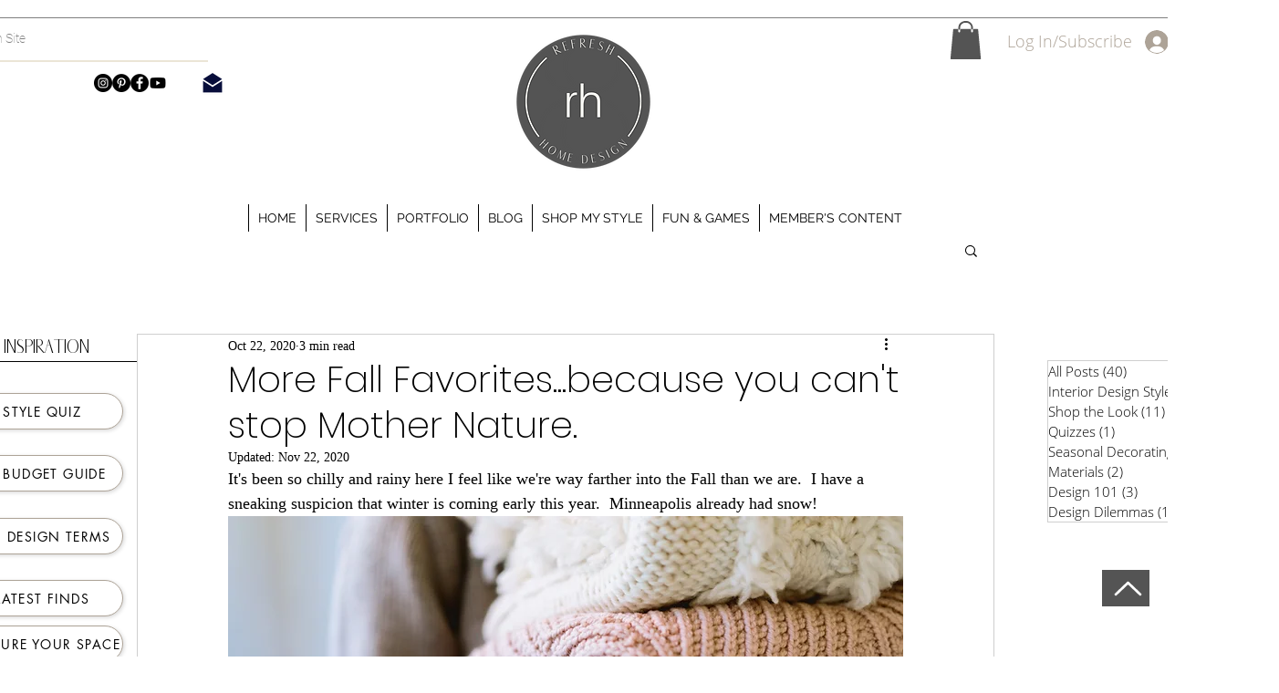

--- FILE ---
content_type: text/css; charset=utf-8
request_url: https://www.myrefreshhome.com/_serverless/pro-gallery-css-v4-server/layoutCss?ver=2&id=2a07p-not-scoped&items=3648_317_879%7C3699_1976_1976%7C3753_294_879%7C3537_564_564%7C3592_359_879%7C3613_700_525%7C3685_456_570%7C3623_900_900%7C3683_463_879%7C3670_564_564%7C3792_456_570%7C3755_400_520%7C3550_564_564&container=1221.328125_740_1247.5625_720&options=gallerySizeType:px%7CenableInfiniteScroll:true%7CtitlePlacement:SHOW_ON_HOVER%7CimageMargin:20%7CisVertical:false%7CgridStyle:0%7CgalleryLayout:1%7CnumberOfImagesPerRow:0%7CgallerySizePx:300%7CcubeRatio:1%7CcubeType:fill%7CgalleryThumbnailsAlignment:none%7CthumbnailSpacings:0
body_size: -161
content:
#pro-gallery-2a07p-not-scoped [data-hook="item-container"][data-idx="0"].gallery-item-container{opacity: 1 !important;display: block !important;transition: opacity .2s ease !important;top: 0px !important;left: 0px !important;right: auto !important;height: 254px !important;width: 91px !important;} #pro-gallery-2a07p-not-scoped [data-hook="item-container"][data-idx="0"] .gallery-item-common-info-outer{height: 100% !important;} #pro-gallery-2a07p-not-scoped [data-hook="item-container"][data-idx="0"] .gallery-item-common-info{height: 100% !important;width: 100% !important;} #pro-gallery-2a07p-not-scoped [data-hook="item-container"][data-idx="0"] .gallery-item-wrapper{width: 91px !important;height: 254px !important;margin: 0 !important;} #pro-gallery-2a07p-not-scoped [data-hook="item-container"][data-idx="0"] .gallery-item-content{width: 91px !important;height: 254px !important;margin: 0px 0px !important;opacity: 1 !important;} #pro-gallery-2a07p-not-scoped [data-hook="item-container"][data-idx="0"] .gallery-item-hover{width: 91px !important;height: 254px !important;opacity: 1 !important;} #pro-gallery-2a07p-not-scoped [data-hook="item-container"][data-idx="0"] .item-hover-flex-container{width: 91px !important;height: 254px !important;margin: 0px 0px !important;opacity: 1 !important;} #pro-gallery-2a07p-not-scoped [data-hook="item-container"][data-idx="0"] .gallery-item-wrapper img{width: 100% !important;height: 100% !important;opacity: 1 !important;} #pro-gallery-2a07p-not-scoped [data-hook="item-container"][data-idx="1"].gallery-item-container{opacity: 1 !important;display: block !important;transition: opacity .2s ease !important;top: 0px !important;left: 111px !important;right: auto !important;height: 254px !important;width: 254px !important;} #pro-gallery-2a07p-not-scoped [data-hook="item-container"][data-idx="1"] .gallery-item-common-info-outer{height: 100% !important;} #pro-gallery-2a07p-not-scoped [data-hook="item-container"][data-idx="1"] .gallery-item-common-info{height: 100% !important;width: 100% !important;} #pro-gallery-2a07p-not-scoped [data-hook="item-container"][data-idx="1"] .gallery-item-wrapper{width: 254px !important;height: 254px !important;margin: 0 !important;} #pro-gallery-2a07p-not-scoped [data-hook="item-container"][data-idx="1"] .gallery-item-content{width: 254px !important;height: 254px !important;margin: 0px 0px !important;opacity: 1 !important;} #pro-gallery-2a07p-not-scoped [data-hook="item-container"][data-idx="1"] .gallery-item-hover{width: 254px !important;height: 254px !important;opacity: 1 !important;} #pro-gallery-2a07p-not-scoped [data-hook="item-container"][data-idx="1"] .item-hover-flex-container{width: 254px !important;height: 254px !important;margin: 0px 0px !important;opacity: 1 !important;} #pro-gallery-2a07p-not-scoped [data-hook="item-container"][data-idx="1"] .gallery-item-wrapper img{width: 100% !important;height: 100% !important;opacity: 1 !important;} #pro-gallery-2a07p-not-scoped [data-hook="item-container"][data-idx="2"].gallery-item-container{opacity: 1 !important;display: block !important;transition: opacity .2s ease !important;top: 0px !important;left: 385px !important;right: auto !important;height: 254px !important;width: 85px !important;} #pro-gallery-2a07p-not-scoped [data-hook="item-container"][data-idx="2"] .gallery-item-common-info-outer{height: 100% !important;} #pro-gallery-2a07p-not-scoped [data-hook="item-container"][data-idx="2"] .gallery-item-common-info{height: 100% !important;width: 100% !important;} #pro-gallery-2a07p-not-scoped [data-hook="item-container"][data-idx="2"] .gallery-item-wrapper{width: 85px !important;height: 254px !important;margin: 0 !important;} #pro-gallery-2a07p-not-scoped [data-hook="item-container"][data-idx="2"] .gallery-item-content{width: 85px !important;height: 254px !important;margin: 0px 0px !important;opacity: 1 !important;} #pro-gallery-2a07p-not-scoped [data-hook="item-container"][data-idx="2"] .gallery-item-hover{width: 85px !important;height: 254px !important;opacity: 1 !important;} #pro-gallery-2a07p-not-scoped [data-hook="item-container"][data-idx="2"] .item-hover-flex-container{width: 85px !important;height: 254px !important;margin: 0px 0px !important;opacity: 1 !important;} #pro-gallery-2a07p-not-scoped [data-hook="item-container"][data-idx="2"] .gallery-item-wrapper img{width: 100% !important;height: 100% !important;opacity: 1 !important;} #pro-gallery-2a07p-not-scoped [data-hook="item-container"][data-idx="3"]{display: none !important;} #pro-gallery-2a07p-not-scoped [data-hook="item-container"][data-idx="4"]{display: none !important;} #pro-gallery-2a07p-not-scoped [data-hook="item-container"][data-idx="5"]{display: none !important;} #pro-gallery-2a07p-not-scoped [data-hook="item-container"][data-idx="6"]{display: none !important;} #pro-gallery-2a07p-not-scoped [data-hook="item-container"][data-idx="7"]{display: none !important;} #pro-gallery-2a07p-not-scoped [data-hook="item-container"][data-idx="8"]{display: none !important;} #pro-gallery-2a07p-not-scoped [data-hook="item-container"][data-idx="9"]{display: none !important;} #pro-gallery-2a07p-not-scoped [data-hook="item-container"][data-idx="10"]{display: none !important;} #pro-gallery-2a07p-not-scoped [data-hook="item-container"][data-idx="11"]{display: none !important;} #pro-gallery-2a07p-not-scoped [data-hook="item-container"][data-idx="12"]{display: none !important;} #pro-gallery-2a07p-not-scoped .pro-gallery-prerender{height:1139.4282644530028px !important;}#pro-gallery-2a07p-not-scoped {height:1139.4282644530028px !important; width:740px !important;}#pro-gallery-2a07p-not-scoped .pro-gallery-margin-container {height:1139.4282644530028px !important;}#pro-gallery-2a07p-not-scoped .pro-gallery {height:1139.4282644530028px !important; width:740px !important;}#pro-gallery-2a07p-not-scoped .pro-gallery-parent-container {height:1139.4282644530028px !important; width:760px !important;}

--- FILE ---
content_type: text/css; charset=utf-8
request_url: https://www.myrefreshhome.com/_serverless/pro-gallery-css-v4-server/layoutCss?ver=2&id=ajnd6-not-scoped&items=3515_865_756%7C3719_564_564%7C3563_688_688%7C3652_688_688%7C3744_564_366%7C3468_1500_1500%7C3530_474_474%7C3524_1000_1000%7C3505_465_465%7C3623_1512_1009%7C3601_1512_1311%7C3516_1250_1248&container=2927.890625_740_1312_720&options=gallerySizeType:px%7CenableInfiniteScroll:true%7CtitlePlacement:SHOW_ON_HOVER%7CgridStyle:1%7CimageMargin:20%7CgalleryLayout:2%7CisVertical:false%7CgallerySizePx:300%7CcubeRatio:1%7CcubeType:fill%7CgalleryThumbnailsAlignment:bottom%7CthumbnailSpacings:0
body_size: -130
content:
#pro-gallery-ajnd6-not-scoped [data-hook="item-container"][data-idx="0"].gallery-item-container{opacity: 1 !important;display: block !important;transition: opacity .2s ease !important;top: 0px !important;left: 0px !important;right: auto !important;height: 233px !important;width: 233px !important;} #pro-gallery-ajnd6-not-scoped [data-hook="item-container"][data-idx="0"] .gallery-item-common-info-outer{height: 100% !important;} #pro-gallery-ajnd6-not-scoped [data-hook="item-container"][data-idx="0"] .gallery-item-common-info{height: 100% !important;width: 100% !important;} #pro-gallery-ajnd6-not-scoped [data-hook="item-container"][data-idx="0"] .gallery-item-wrapper{width: 233px !important;height: 233px !important;margin: 0 !important;} #pro-gallery-ajnd6-not-scoped [data-hook="item-container"][data-idx="0"] .gallery-item-content{width: 233px !important;height: 233px !important;margin: 0px 0px !important;opacity: 1 !important;} #pro-gallery-ajnd6-not-scoped [data-hook="item-container"][data-idx="0"] .gallery-item-hover{width: 233px !important;height: 233px !important;opacity: 1 !important;} #pro-gallery-ajnd6-not-scoped [data-hook="item-container"][data-idx="0"] .item-hover-flex-container{width: 233px !important;height: 233px !important;margin: 0px 0px !important;opacity: 1 !important;} #pro-gallery-ajnd6-not-scoped [data-hook="item-container"][data-idx="0"] .gallery-item-wrapper img{width: 100% !important;height: 100% !important;opacity: 1 !important;} #pro-gallery-ajnd6-not-scoped [data-hook="item-container"][data-idx="1"].gallery-item-container{opacity: 1 !important;display: block !important;transition: opacity .2s ease !important;top: 0px !important;left: 253px !important;right: auto !important;height: 233px !important;width: 234px !important;} #pro-gallery-ajnd6-not-scoped [data-hook="item-container"][data-idx="1"] .gallery-item-common-info-outer{height: 100% !important;} #pro-gallery-ajnd6-not-scoped [data-hook="item-container"][data-idx="1"] .gallery-item-common-info{height: 100% !important;width: 100% !important;} #pro-gallery-ajnd6-not-scoped [data-hook="item-container"][data-idx="1"] .gallery-item-wrapper{width: 234px !important;height: 233px !important;margin: 0 !important;} #pro-gallery-ajnd6-not-scoped [data-hook="item-container"][data-idx="1"] .gallery-item-content{width: 234px !important;height: 233px !important;margin: 0px 0px !important;opacity: 1 !important;} #pro-gallery-ajnd6-not-scoped [data-hook="item-container"][data-idx="1"] .gallery-item-hover{width: 234px !important;height: 233px !important;opacity: 1 !important;} #pro-gallery-ajnd6-not-scoped [data-hook="item-container"][data-idx="1"] .item-hover-flex-container{width: 234px !important;height: 233px !important;margin: 0px 0px !important;opacity: 1 !important;} #pro-gallery-ajnd6-not-scoped [data-hook="item-container"][data-idx="1"] .gallery-item-wrapper img{width: 100% !important;height: 100% !important;opacity: 1 !important;} #pro-gallery-ajnd6-not-scoped [data-hook="item-container"][data-idx="2"].gallery-item-container{opacity: 1 !important;display: block !important;transition: opacity .2s ease !important;top: 0px !important;left: 507px !important;right: auto !important;height: 233px !important;width: 233px !important;} #pro-gallery-ajnd6-not-scoped [data-hook="item-container"][data-idx="2"] .gallery-item-common-info-outer{height: 100% !important;} #pro-gallery-ajnd6-not-scoped [data-hook="item-container"][data-idx="2"] .gallery-item-common-info{height: 100% !important;width: 100% !important;} #pro-gallery-ajnd6-not-scoped [data-hook="item-container"][data-idx="2"] .gallery-item-wrapper{width: 233px !important;height: 233px !important;margin: 0 !important;} #pro-gallery-ajnd6-not-scoped [data-hook="item-container"][data-idx="2"] .gallery-item-content{width: 233px !important;height: 233px !important;margin: 0px 0px !important;opacity: 1 !important;} #pro-gallery-ajnd6-not-scoped [data-hook="item-container"][data-idx="2"] .gallery-item-hover{width: 233px !important;height: 233px !important;opacity: 1 !important;} #pro-gallery-ajnd6-not-scoped [data-hook="item-container"][data-idx="2"] .item-hover-flex-container{width: 233px !important;height: 233px !important;margin: 0px 0px !important;opacity: 1 !important;} #pro-gallery-ajnd6-not-scoped [data-hook="item-container"][data-idx="2"] .gallery-item-wrapper img{width: 100% !important;height: 100% !important;opacity: 1 !important;} #pro-gallery-ajnd6-not-scoped [data-hook="item-container"][data-idx="3"]{display: none !important;} #pro-gallery-ajnd6-not-scoped [data-hook="item-container"][data-idx="4"]{display: none !important;} #pro-gallery-ajnd6-not-scoped [data-hook="item-container"][data-idx="5"]{display: none !important;} #pro-gallery-ajnd6-not-scoped [data-hook="item-container"][data-idx="6"]{display: none !important;} #pro-gallery-ajnd6-not-scoped [data-hook="item-container"][data-idx="7"]{display: none !important;} #pro-gallery-ajnd6-not-scoped [data-hook="item-container"][data-idx="8"]{display: none !important;} #pro-gallery-ajnd6-not-scoped [data-hook="item-container"][data-idx="9"]{display: none !important;} #pro-gallery-ajnd6-not-scoped [data-hook="item-container"][data-idx="10"]{display: none !important;} #pro-gallery-ajnd6-not-scoped [data-hook="item-container"][data-idx="11"]{display: none !important;} #pro-gallery-ajnd6-not-scoped .pro-gallery-prerender{height:992px !important;}#pro-gallery-ajnd6-not-scoped {height:992px !important; width:740px !important;}#pro-gallery-ajnd6-not-scoped .pro-gallery-margin-container {height:992px !important;}#pro-gallery-ajnd6-not-scoped .pro-gallery {height:992px !important; width:740px !important;}#pro-gallery-ajnd6-not-scoped .pro-gallery-parent-container {height:992px !important; width:760px !important;}

--- FILE ---
content_type: application/javascript
request_url: https://static.parastorage.com/services/communities-blog-ooi/1.3073.0/CategoryMenuViewerWidgetNoCss.bundle.min.js
body_size: 62532
content:
!function(e,t){"object"==typeof exports&&"object"==typeof module?module.exports=t(require("react"),require("react-dom"),require("lodash")):"function"==typeof define&&define.amd?define(["react","reactDOM","lodash"],t):"object"==typeof exports?exports.CategoryMenuViewerWidgetNoCss=t(require("react"),require("react-dom"),require("lodash")):e.CategoryMenuViewerWidgetNoCss=t(e.React,e.ReactDOM,e._)}("undefined"!=typeof self?self:this,((e,t,r)=>(()=>{var n={75403:(e,t,r)=>{"use strict";r.d(t,{loadableReady:()=>N});var n=r(60751),o=r.n(n),i=r(49257),a=r(68102),s=r(72367),u=r(51449),l=r(84271),c=r(58486),p=r.n(c);function d(e,t){if(!e){var r=new Error("loadable: "+t);throw r.framesToPop=1,r.name="Invariant Violation",r}}function f(e){console.warn("loadable: "+e)}var h=o().createContext(),g="__LOADABLE_REQUIRED_CHUNKS__";function m(e){return""+e+g}var y={initialChunks:{}},v="PENDING",b="REJECTED";var w=function(e){return e};function S(e){var t=e.defaultResolveComponent,r=void 0===t?w:t,n=e.render,c=e.onLoad;function f(e,t){void 0===t&&(t={});var f=function(e){return"function"==typeof e?{requireAsync:e,resolve:function(){},chunkName:function(){}}:e}(e),g={};function m(e){return t.cacheKey?t.cacheKey(e):f.resolve?f.resolve(e):"static"}function w(e,n,o){var i=t.resolveComponent?t.resolveComponent(e,n):r(e);if(t.resolveComponent&&!(0,l.isValidElementType)(i))throw new Error("resolveComponent returned something that is not a React component!");return p()(o,i,{preload:!0}),i}var S,x,C=function(e){var t=m(e),r=g[t];return r&&r.status!==b||((r=f.requireAsync(e)).status=v,g[t]=r,r.then((function(){r.status="RESOLVED"}),(function(t){console.error("loadable-components: failed to asynchronously load component",{fileName:f.resolve(e),chunkName:f.chunkName(e),error:t?t.message:t}),r.status=b}))),r},P=function(e){function r(r){var n;return(n=e.call(this,r)||this).state={result:null,error:null,loading:!0,cacheKey:m(r)},d(!r.__chunkExtractor||f.requireSync,"SSR requires `@loadable/babel-plugin`, please install it"),r.__chunkExtractor?(!1===t.ssr||(f.requireAsync(r).catch((function(){return null})),n.loadSync(),r.__chunkExtractor.addChunk(f.chunkName(r))),(0,s.A)(n)):(!1!==t.ssr&&(f.isReady&&f.isReady(r)||f.chunkName&&y.initialChunks[f.chunkName(r)])&&n.loadSync(),n)}(0,u.A)(r,e),r.getDerivedStateFromProps=function(e,t){var r=m(e);return(0,a.A)({},t,{cacheKey:r,loading:t.loading||t.cacheKey!==r})};var o=r.prototype;return o.componentDidMount=function(){this.mounted=!0;var e=this.getCache();e&&e.status===b&&this.setCache(),this.state.loading&&this.loadAsync()},o.componentDidUpdate=function(e,t){t.cacheKey!==this.state.cacheKey&&this.loadAsync()},o.componentWillUnmount=function(){this.mounted=!1},o.safeSetState=function(e,t){this.mounted&&this.setState(e,t)},o.getCacheKey=function(){return m(this.props)},o.getCache=function(){return g[this.getCacheKey()]},o.setCache=function(e){void 0===e&&(e=void 0),g[this.getCacheKey()]=e},o.triggerOnLoad=function(){var e=this;c&&setTimeout((function(){c(e.state.result,e.props)}))},o.loadSync=function(){if(this.state.loading)try{var e=w(f.requireSync(this.props),this.props,A);this.state.result=e,this.state.loading=!1}catch(e){console.error("loadable-components: failed to synchronously load component, which expected to be available",{fileName:f.resolve(this.props),chunkName:f.chunkName(this.props),error:e?e.message:e}),this.state.error=e}},o.loadAsync=function(){var e=this,t=this.resolveAsync();return t.then((function(t){var r=w(t,e.props,A);e.safeSetState({result:r,loading:!1},(function(){return e.triggerOnLoad()}))})).catch((function(t){return e.safeSetState({error:t,loading:!1})})),t},o.resolveAsync=function(){var e=this.props,t=(e.__chunkExtractor,e.forwardedRef,(0,i.A)(e,["__chunkExtractor","forwardedRef"]));return C(t)},o.render=function(){var e=this.props,r=e.forwardedRef,o=e.fallback,s=(e.__chunkExtractor,(0,i.A)(e,["forwardedRef","fallback","__chunkExtractor"])),u=this.state,l=u.error,c=u.loading,p=u.result;if(t.suspense&&(this.getCache()||this.loadAsync()).status===v)throw this.loadAsync();if(l)throw l;var d=o||t.fallback||null;return c?d:n({fallback:d,result:p,options:t,props:(0,a.A)({},s,{ref:r})})},r}(o().Component),O=(x=function(e){return o().createElement(h.Consumer,null,(function(t){return o().createElement(S,Object.assign({__chunkExtractor:t},e))}))},(S=P).displayName&&(x.displayName=S.displayName+"WithChunkExtractor"),x),A=o().forwardRef((function(e,t){return o().createElement(O,Object.assign({forwardedRef:t},e))}));return A.displayName="Loadable",A.preload=function(e){A.load(e)},A.load=function(e){return C(e)},A}return{loadable:f,lazy:function(e,t){return f(e,(0,a.A)({},t,{suspense:!0}))}}}var x=S({defaultResolveComponent:function(e){return e.__esModule?e.default:e.default||e},render:function(e){var t=e.result,r=e.props;return o().createElement(t,r)}}),C=x.loadable,P=x.lazy,O=S({onLoad:function(e,t){e&&t.forwardedRef&&("function"==typeof t.forwardedRef?t.forwardedRef(e):t.forwardedRef.current=e)},render:function(e){var t=e.result,r=e.props;return r.children?r.children(t):null}}),A=O.loadable,E=O.lazy,k="undefined"!=typeof window;function N(e,t){void 0===e&&(e=function(){});var r=void 0===t?{}:t,n=r.namespace,o=void 0===n?"":n,i=r.chunkLoadingGlobal,a=void 0===i?"__LOADABLE_LOADED_CHUNKS__":i;if(!k)return f("`loadableReady()` must be called in browser only"),e(),Promise.resolve();var s=null;if(k){var u=m(o),l=document.getElementById(u);if(l){s=JSON.parse(l.textContent);var c=document.getElementById(u+"_ext");if(!c)throw new Error("loadable-component: @loadable/server does not match @loadable/component");JSON.parse(c.textContent).namedChunks.forEach((function(e){y.initialChunks[e]=!0}))}}if(!s)return f("`loadableReady()` requires state, please use `getScriptTags` or `getScriptElements` server-side"),e(),Promise.resolve();var p=!1;return new Promise((function(e){window[a]=window[a]||[];var t=window[a],r=t.push.bind(t);function n(){s.every((function(e){return t.some((function(t){return t[0].indexOf(e)>-1}))}))&&(p||(p=!0,e()))}t.push=function(){r.apply(void 0,arguments),n()},n()})).then(e)}var _=C;_.lib=A,P.lib=E},78544:(e,t,r)=>{"use strict";r.r(t),r.d(t,{classes:()=>o,cssStates:()=>l,keyframes:()=>i,layers:()=>a,namespace:()=>n,st:()=>p,stVars:()=>s,style:()=>c,vars:()=>u});var n="oV9tESX",o={root:"sKhyXAk"},i={},a={},s={},u={},l=r.stc.bind(null,n),c=r.sts.bind(null,n),p=c},39528:(e,t,r)=>{"use strict";r.r(t),r.d(t,{classes:()=>o,cssStates:()=>l,keyframes:()=>i,layers:()=>a,namespace:()=>n,st:()=>p,stVars:()=>s,style:()=>c,vars:()=>u});var n="o_pS0hq",o={root:"sAfvjLu"},i={},a={},s={},u={},l=r.stc.bind(null,n),c=r.sts.bind(null,n),p=c},89422:(e,t,r)=>{"use strict";r.r(t),r.d(t,{classes:()=>o,cssStates:()=>l,keyframes:()=>i,layers:()=>a,namespace:()=>n,st:()=>p,stVars:()=>s,style:()=>c,vars:()=>u});var n="oFoky1q",o={root:"swp6nPG"},i={},a={},s={},u={},l=r.stc.bind(null,n),c=r.sts.bind(null,n),p=c},46424:e=>{e.exports=["profiles","settings","notifications","search","posts","members","login","sign-in","sign-up","signin","signup","account-suspended","create-post","edit","create-category","404","widget","mobile","app-settings","custom-feed-widget","custom-feed-widget-settings","recent-posts-widget","recent-posts-widget-settings","add-ons-modal","confirmation-modal","modal","user","users","delete","main","system","about","update","new-post-modal","manage-posts-modal","categories","category","new-post","create","new","add","feed","stats","subscribe","post-list-modal"]},97026:(e,t)=>{"use strict";t.hot=void 0;t.hot=function(e,t){return t}},21717:(e,t,r)=>{e.exports=r(97026)},19635:(e,t,r)=>{e.exports=r(75403)},26179:(e,t,r)=>{e.exports=r(16252).cloneDeep},77172:(e,t,r)=>{e.exports=r(16252).memoize},39803:(e,t,r)=>{"use strict";r.r(t),r.d(t,{default:()=>Wu});var n={};r.r(n),r.d(n,{customCssVars:()=>Tu,default:()=>Vu});var o=r(60751),i=r.n(o);const a=new Map,s=e=>{const t=(r=e,Object.keys(r).filter((e=>void 0!==r[e])).sort().map((e=>`${e}=${r[e]}`)).join("&"));var r;if(a.has(t))return a.get(t);const n=(({language:e,country:t,...r})=>{if(void 0===Intl?.NumberFormat)throw new Error("Intl.NumberFormat is not available.");const n=(e=>e.split("-")[0])(e),o=t?`${n}-${t}`:e;return Intl.NumberFormat(o,{style:"currency",...r})})(e);return a.set(t,n),n};s.cache=a;const u={AC:"%N%n%O%n%A%n%C%n%Z",AD:"%N%n%O%n%A%n%Z %C",AE:"%N%n%O%n%A%n%S",AF:"%N%n%O%n%A%n%C%n%Z",AI:"%N%n%O%n%A%n%C%n%Z",AL:"%N%n%O%n%A%n%Z%n%C",AM:"%N%n%O%n%A%n%Z%n%C%n%S",AR:"%N%n%O%n%A%n%Z %C%n%S",AS:"%N%n%O%n%A%n%C %S %Z",AT:"%O%n%N%n%A%n%Z %C",AU:"%O%n%N%n%A%n%C %S %Z",AX:"%O%n%N%n%A%n%Z %C%n\xc5LAND",AZ:"%N%n%O%n%A%nAZ %Z %C",BA:"%N%n%O%n%A%n%Z %C",BB:"%N%n%O%n%A%n%C, %S %Z",BD:"%N%n%O%n%A%n%C - %Z",BE:"%O%n%N%n%A%n%Z %C",BF:"%N%n%O%n%A%n%C %X",BG:"%N%n%O%n%A%n%Z %C",BH:"%N%n%O%n%A%n%C %Z",BL:"%O%n%N%n%A%n%Z %C %X",BM:"%N%n%O%n%A%n%C %Z",BN:"%N%n%O%n%A%n%C %Z",BR:"%O%n%N%n%A%n%D%n%C-%S%n%Z",BS:"%N%n%O%n%A%n%C, %S",BT:"%N%n%O%n%A%n%C %Z",BY:"%O%n%N%n%A%n%Z, %C%n%S",CA:"%N%n%O%n%A%n%C %S %Z",CC:"%O%n%N%n%A%n%C %S %Z",CH:"%O%n%N%n%A%n%Z %C",CI:"%N%n%O%n%X %A %C %X",CL:"%N%n%O%n%A%n%Z %C%n%S",CN:"%Z%n%S%C%D%n%A%n%O%n%N",CO:"%N%n%O%n%A%n%D%n%C, %S, %Z",CR:"%N%n%O%n%A%n%S, %C%n%Z",CU:"%N%n%O%n%A%n%C %S%n%Z",CV:"%N%n%O%n%A%n%Z %C%n%S",CX:"%O%n%N%n%A%n%C %S %Z",CY:"%N%n%O%n%A%n%Z %C",CZ:"%N%n%O%n%A%n%Z %C",DE:"%N%n%O%n%A%n%Z %C",DK:"%N%n%O%n%A%n%Z %C",DO:"%N%n%O%n%A%n%Z %C",DZ:"%N%n%O%n%A%n%Z %C",EC:"%N%n%O%n%A%n%Z%n%C",EE:"%N%n%O%n%A%n%Z %C %S",EG:"%N%n%O%n%A%n%C%n%S%n%Z",EH:"%N%n%O%n%A%n%Z %C",ES:"%N%n%O%n%A%n%Z %C %S",ET:"%N%n%O%n%A%n%Z %C",FI:"%O%n%N%n%A%n%Z %C",FK:"%N%n%O%n%A%n%C%n%Z",FM:"%N%n%O%n%A%n%C %S %Z",FO:"%N%n%O%n%A%nFO%Z %C",FR:"%O%n%N%n%A%n%Z %C",GB:"%N%n%O%n%A%n%C%n%Z",GE:"%N%n%O%n%A%n%Z %C",GF:"%O%n%N%n%A%n%Z %C %X",GG:"%N%n%O%n%A%n%C%nGUERNSEY%n%Z",GI:"%N%n%O%n%A%nGIBRALTAR%n%Z",GL:"%N%n%O%n%A%n%Z %C",GN:"%N%n%O%n%Z %A %C",GP:"%O%n%N%n%A%n%Z %C %X",GR:"%N%n%O%n%A%n%Z %C",GS:"%N%n%O%n%A%n%n%C%n%Z",GT:"%N%n%O%n%A%n%Z- %C",GU:"%N%n%O%n%A%n%C %Z",GW:"%N%n%O%n%A%n%Z %C",HK:"%S%n%C%n%A%n%O%n%N",HM:"%O%n%N%n%A%n%C %S %Z",HN:"%N%n%O%n%A%n%C, %S%n%Z",HR:"%N%n%O%n%A%n%Z %C",HT:"%N%n%O%n%A%nHT%Z %C",HU:"%N%n%O%n%C%n%A%n%Z",ID:"%N%n%O%n%A%n%C%n%S %Z",IE:"%N%n%O%n%A%n%D%n%C%n%S%n%Z",IL:"%N%n%O%n%A%n%C %Z",IM:"%N%n%O%n%A%n%C%n%Z",IN:"%N%n%O%n%A%n%C %Z%n%S",IO:"%N%n%O%n%A%n%C%n%Z",IQ:"%O%n%N%n%A%n%C, %S%n%Z",IR:"%O%n%N%n%S%n%C, %D%n%A%n%Z",IS:"%N%n%O%n%A%n%Z %C",IT:"%N%n%O%n%A%n%Z %C %S",JE:"%N%n%O%n%A%n%C%nJERSEY%n%Z",JM:"%N%n%O%n%A%n%C%n%S %X",JO:"%N%n%O%n%A%n%C %Z",JP:"\u3012%Z%n%S%n%C%n%A%n%O%n%N%",KE:"%N%n%O%n%A%n%C%n%Z",KG:"%N%n%O%n%A%n%Z %C",KH:"%N%n%O%n%A%n%C %Z",KI:"%N%n%O%n%A%n%S%n%C",KN:"%N%n%O%n%A%n%C, %S",KP:"%Z%n%S%n%C%n%A%n%O%n%N",KR:"%S %C%D%n%A%n%O%n%N%n%Z",KW:"%N%n%O%n%A%n%Z %C",KY:"%N%n%O%n%A%n%S %Z",KZ:"%Z%n%S%n%C%n%A%n%O%n%N",LA:"%N%n%O%n%A%n%Z %C",LB:"%N%n%O%n%A%n%C %Z",LI:"%O%n%N%n%A%n%Z %C",LK:"%N%n%O%n%A%n%C%n%Z",LR:"%N%n%O%n%A%n%Z %C",LS:"%N%n%O%n%A%n%C %Z",LT:"%O%n%N%n%A%n%Z %C",LU:"%O%n%N%n%A%n%Z %C",LV:"%N%n%O%n%A%n%S%n%C, %Z",MA:"%N%n%O%n%A%n%Z %C",MC:"%N%n%O%n%A%n%Z %C %X",MD:"%N%n%O%n%A%n%Z %C",ME:"%N%n%O%n%A%n%Z %C",MF:"%O%n%N%n%A%n%Z %C %X",MG:"%N%n%O%n%A%n%Z %C",MH:"%N%n%O%n%A%n%C %S %Z",MK:"%N%n%O%n%A%n%Z %C",MM:"%N%n%O%n%A%n%C, %Z",MN:"%N%n%O%n%A%n%C%n%S %Z",MO:"%A%n%O%n%N",MP:"%N%n%O%n%A%n%C %S %Z",MQ:"%O%n%N%n%A%n%Z %C %X",MT:"%N%n%O%n%A%n%C %Z",MU:"%N%n%O%n%A%n%Z%n%C",MV:"%N%n%O%n%A%n%C %Z",MW:"%N%n%O%n%A%n%C %X",MX:"%N%n%O%n%A%n%D%n%Z %C, %S",MY:"%N%n%O%n%A%n%D%n%Z %C%n%S",MZ:"%N%n%O%n%A%n%Z %C%S",NA:"%N%n%O%n%A%n%C%n%Z",NC:"%O%n%N%n%A%n%Z %C %X",NE:"%N%n%O%n%A%n%Z %C",NF:"%O%n%N%n%A%n%C %S %Z",NG:"%N%n%O%n%A%n%D%n%C %Z%n%S",NI:"%N%n%O%n%A%n%Z%n%C, %S",NL:"%O%n%N%n%A%n%Z %C",NO:"%N%n%O%n%A%n%Z %C",NP:"%N%n%O%n%A%n%C %Z",NR:"%N%n%O%n%A%n%S",NZ:"%N%n%O%n%A%n%D%n%C %Z",OM:"%N%n%O%n%A%n%Z%n%C",PA:"%N%n%O%n%A%n%C%n%S",PE:"%N%n%O%n%A%n%C %Z%n%S",PF:"%N%n%O%n%A%n%Z %C %S",PG:"%N%n%O%n%A%n%C %Z %S",PH:"%N%n%O%n%A%n%D, %C%n%Z %S",PK:"%N%n%O%n%A%n%D%n%C-%Z",PL:"%N%n%O%n%A%n%Z %C",PM:"%O%n%N%n%A%n%Z %C %X",PN:"%N%n%O%n%A%n%C%n%Z",PR:"%N%n%O%n%A%n%C PR %Z",PT:"%N%n%O%n%A%n%Z %C",PW:"%N%n%O%n%A%n%C %S %Z",PY:"%N%n%O%n%A%n%Z %C",RE:"%O%n%N%n%A%n%Z %C %X",RO:"%N%n%O%n%A%n%Z %S %C",RS:"%N%n%O%n%A%n%Z %C",RU:"%N%n%O%n%A%n%C%n%S%n%Z",SA:"%N%n%O%n%A%n%C %Z",SC:"%N%n%O%n%A%n%C%n%S",SD:"%N%n%O%n%A%n%C%n%Z",SE:"%O%n%N%n%A%n%Z %C",SG:"%N%n%O%n%A%nSINGAPORE %Z",SH:"%N%n%O%n%A%n%C%n%Z",SI:"%N%n%O%n%A%n%Z %C",SJ:"%N%n%O%n%A%n%Z %C",SK:"%N%n%O%n%A%n%Z %C",SM:"%N%n%O%n%A%n%Z %C",SN:"%N%n%O%n%A%n%Z %C",SO:"%N%n%O%n%A%n%C, %S %Z",SR:"%N%n%O%n%A%n%C%n%S",SV:"%N%n%O%n%A%n%Z-%C%n%S",SZ:"%N%n%O%n%A%n%C%n%Z",TA:"%N%n%O%n%A%n%C%n%Z",TC:"%N%n%O%n%A%n%C%n%Z",TH:"%N%n%O%n%A%n%D %C%n%S %Z",TJ:"%N%n%O%n%A%n%Z %C",TM:"%N%n%O%n%A%n%Z %C",TN:"%N%n%O%n%A%n%Z %C",TR:"%N%n%O%n%A%n%Z %C/%S",TV:"%N%n%O%n%A%n%C%n%S",TW:"%Z%n%S%C%n%A%n%O%n%N",TZ:"%N%n%O%n%A%n%Z %C",UA:"%N%n%O%n%A%n%C%n%S%n%Z",UM:"%N%n%O%n%A%n%C %S %Z",US:"%N%n%O%n%A%n%C, %S %Z",UY:"%N%n%O%n%A%n%Z %C %S",UZ:"%N%n%O%n%A%n%Z %C%n%S",VA:"%N%n%O%n%A%n%Z %C",VC:"%N%n%O%n%A%n%C %Z",VE:"%N%n%O%n%A%n%C %Z, %S",VG:"%N%n%O%n%A%n%C%n%Z",VI:"%N%n%O%n%A%n%C %S %Z",VN:"%N%n%O%n%A%n%C%n%S %Z",WF:"%O%n%N%n%A%n%Z %C %X",XK:"%N%n%O%n%A%n%Z %C",YT:"%O%n%N%n%A%n%Z %C %X",ZA:"%N%n%O%n%A%n%D%n%C%n%Z",ZM:"%N%n%O%n%A%n%Z %C"},l={"%N":"name","%O":"organization","%A":"addressLines","%D":"dependentLocality","%C":"locality","%S":"administrativeArea","%Z":"postalCode","%X":"sortingCode","%R":"postalCountry"},c=["AU","AT","BG","HR","CZ","DK","EE","FI","FR","DE","GR","HU","IS","IT","LV","LT","LU","NL","NZ","NO","PL","PT","RO","SK","SI","ES","SE","CH","TR","IE","JP","BR"],p=(e,t)=>{const r=[],n=e.addressLine2??e.addressLine_2??void 0;if(e.streetAddress){const t=(({name:e,number:t,apt:r},n)=>{if(!e&&!t)return"";if(!e||!t)return e||t;const o=r?`${t}-${r}`:t;return c.includes(n)?`${e} ${o}`.trim():`${o} ${e}`.trim()})(e.streetAddress,e.country);r.push(t)}else e.addressLine&&r.push(e.addressLine);return n&&r.push(n),{name:t?.fullName,organization:t?.company,postalCountry:e.country,administrativeArea:e.subdivision,locality:e.city,country:e.countryFullname,postalCode:e.postalCode,addressLines:r}},d=e=>"%"===e[0]&&"%n"!==e,f=e=>l[e],h=(e,t)=>"addressLines"===t?void 0!==e.addressLines&&e.addressLines.length>0:void 0!==e[t]&&""!==e[t],g=({address:e,addressContactDetails:t},{appendCountry:r=!0}={})=>{const n=p(e,t),o=(e=>{const t=[];let r=0;for(;r<e.length;){if("%"===e[r])t.push(e.slice(r,r+2)),r+=1;else{let n=r;for(;"%"!==e[n]&&n<e.length;)n+=1;t.push(e.slice(r,n)),r=n-1}r+=1}return t})((e=>{const t=e?.toUpperCase();return t&&t in u?u[t]:"%N%n%O%n%A%n%C"})(e.country)),i=((e,t)=>{const r=[];let n=0;for(;n<t.length;){const o=t[n];if("%n"===o)r.push(o);else if(d(o)){const t=f(o);h(e,t)&&r.push(o)}else{const i=0===n||!d(t[n-1])||r.length>0&&d(r[r.length-1]),a=n===o.length-1||"%n"===o[n+1]||h(e,f(t[n+1]));i&&a&&r.push(o)}n+=1}for(;r.length>0&&"%n"===r[0];)r.shift();return r})(n,o);return((e,t,r)=>{const n=[];let o="";for(const r of t)if("%n"===r)o.length>0&&(n.push(o),o="");else if(d(r)){const t=f(r);if("postalCountry"===t)continue;if("addressLines"===t){e.addressLines&&e.addressLines.length>0&&(o+=e.addressLines[0],n.push(o),o="",2===e.addressLines.length&&n.push(e.addressLines[1]));continue}o+=e[t]}else o+=r;return o.length>0&&n.push(o),r.appendCountry&&e.country&&n.push(e.country),n})(n,i,{appendCountry:r})};var m=function(e,t){return m=Object.setPrototypeOf||{__proto__:[]}instanceof Array&&function(e,t){e.__proto__=t}||function(e,t){for(var r in t)Object.prototype.hasOwnProperty.call(t,r)&&(e[r]=t[r])},m(e,t)};function y(e,t){if("function"!=typeof t&&null!==t)throw new TypeError("Class extends value "+String(t)+" is not a constructor or null");function r(){this.constructor=e}m(e,t),e.prototype=null===t?Object.create(t):(r.prototype=t.prototype,new r)}var v=function(){return v=Object.assign||function(e){for(var t,r=1,n=arguments.length;r<n;r++)for(var o in t=arguments[r])Object.prototype.hasOwnProperty.call(t,o)&&(e[o]=t[o]);return e},v.apply(this,arguments)};function b(e,t){var r={};for(var n in e)Object.prototype.hasOwnProperty.call(e,n)&&t.indexOf(n)<0&&(r[n]=e[n]);if(null!=e&&"function"==typeof Object.getOwnPropertySymbols){var o=0;for(n=Object.getOwnPropertySymbols(e);o<n.length;o++)t.indexOf(n[o])<0&&Object.prototype.propertyIsEnumerable.call(e,n[o])&&(r[n[o]]=e[n[o]])}return r}function w(e,t,r,n){return new(r||(r=Promise))((function(o,i){function a(e){try{u(n.next(e))}catch(e){i(e)}}function s(e){try{u(n.throw(e))}catch(e){i(e)}}function u(e){var t;e.done?o(e.value):(t=e.value,t instanceof r?t:new r((function(e){e(t)}))).then(a,s)}u((n=n.apply(e,t||[])).next())}))}function S(e,t){var r,n,o,i={label:0,sent:function(){if(1&o[0])throw o[1];return o[1]},trys:[],ops:[]},a=Object.create(("function"==typeof Iterator?Iterator:Object).prototype);return a.next=s(0),a.throw=s(1),a.return=s(2),"function"==typeof Symbol&&(a[Symbol.iterator]=function(){return this}),a;function s(s){return function(u){return function(s){if(r)throw new TypeError("Generator is already executing.");for(;a&&(a=0,s[0]&&(i=0)),i;)try{if(r=1,n&&(o=2&s[0]?n.return:s[0]?n.throw||((o=n.return)&&o.call(n),0):n.next)&&!(o=o.call(n,s[1])).done)return o;switch(n=0,o&&(s=[2&s[0],o.value]),s[0]){case 0:case 1:o=s;break;case 4:return i.label++,{value:s[1],done:!1};case 5:i.label++,n=s[1],s=[0];continue;case 7:s=i.ops.pop(),i.trys.pop();continue;default:if(!(o=i.trys,(o=o.length>0&&o[o.length-1])||6!==s[0]&&2!==s[0])){i=0;continue}if(3===s[0]&&(!o||s[1]>o[0]&&s[1]<o[3])){i.label=s[1];break}if(6===s[0]&&i.label<o[1]){i.label=o[1],o=s;break}if(o&&i.label<o[2]){i.label=o[2],i.ops.push(s);break}o[2]&&i.ops.pop(),i.trys.pop();continue}s=t.call(e,i)}catch(e){s=[6,e],n=0}finally{r=o=0}if(5&s[0])throw s[1];return{value:s[0]?s[1]:void 0,done:!0}}([s,u])}}}Object.create;function x(e){var t="function"==typeof Symbol&&Symbol.iterator,r=t&&e[t],n=0;if(r)return r.call(e);if(e&&"number"==typeof e.length)return{next:function(){return e&&n>=e.length&&(e=void 0),{value:e&&e[n++],done:!e}}};throw new TypeError(t?"Object is not iterable.":"Symbol.iterator is not defined.")}function C(e,t,r){if(r||2===arguments.length)for(var n,o=0,i=t.length;o<i;o++)!n&&o in t||(n||(n=Array.prototype.slice.call(t,0,o)),n[o]=t[o]);return e.concat(n||Array.prototype.slice.call(t))}Object.create;"function"==typeof SuppressedError&&SuppressedError;var P=r(77172),O=r.n(P),A=r(26179),E=r.n(A),k=function(e){return e&&e.split("-")[0]},N=function(e,t,r,n){return new(r||(r=Promise))((function(o,i){function a(e){try{u(n.next(e))}catch(e){i(e)}}function s(e){try{u(n.throw(e))}catch(e){i(e)}}function u(e){var t;e.done?o(e.value):(t=e.value,t instanceof r?t:new r((function(e){e(t)}))).then(a,s)}u((n=n.apply(e,t||[])).next())}))},_=function(e,t){var r,n,o,i,a={label:0,sent:function(){if(1&o[0])throw o[1];return o[1]},trys:[],ops:[]};return i={next:s(0),throw:s(1),return:s(2)},"function"==typeof Symbol&&(i[Symbol.iterator]=function(){return this}),i;function s(i){return function(s){return function(i){if(r)throw new TypeError("Generator is already executing.");for(;a;)try{if(r=1,n&&(o=2&i[0]?n.return:i[0]?n.throw||((o=n.return)&&o.call(n),0):n.next)&&!(o=o.call(n,i[1])).done)return o;switch(n=0,o&&(i=[2&i[0],o.value]),i[0]){case 0:case 1:o=i;break;case 4:return a.label++,{value:i[1],done:!1};case 5:a.label++,n=i[1],i=[0];continue;case 7:i=a.ops.pop(),a.trys.pop();continue;default:if(!(o=a.trys,(o=o.length>0&&o[o.length-1])||6!==i[0]&&2!==i[0])){a=0;continue}if(3===i[0]&&(!o||i[1]>o[0]&&i[1]<o[3])){a.label=i[1];break}if(6===i[0]&&a.label<o[1]){a.label=o[1],o=i;break}if(o&&a.label<o[2]){a.label=o[2],a.ops.push(i);break}o[2]&&a.ops.pop(),a.trys.pop();continue}i=t.call(e,a)}catch(e){i=[6,e],n=0}finally{r=o=0}if(5&i[0])throw i[1];return{value:i[0]?i[1]:void 0,done:!0}}([i,s])}}},M=function(){throw new Error("Translations has not been initialized yet")},R=function(){throw new Error("You are using t function, but have disabled translations.")},D=function(e){var t=e.language,n=e.defaultTranslations,o=e.prefix,i=void 0===o?"messages":o,a=e.defaultLanguage,s=e.availableLanguages,u=e.localeDistPath,l=e.initI18n,c=e.basePath,p=this;this.t=M,this.all={},this.init=function(e){var t=void 0===e?{}:e,n=t.prepopulated,o=t.wait,i=void 0!==o&&o,a=t.useSuspense,s=void 0!==a&&a;return N(p,void 0,void 0,(function(){var e,t,o,a=this;return _(this,(function(u){switch(u.label){case 0:if(e=this.config,t=new Set(e.availableLanguages||[]),!this._initI18n)throw new Error("Can't initialize i18n without initI18n method.");return this.i18n=this._initI18n({locale:e.language,useSuspense:s,wait:i,messages:n,disableAutoInit:!0,asyncMessagesLoader:function(n){var o;return"en"===n?Promise.resolve(e.defaultTranslations):t.has(n)?fetch("".concat(null!==(o=a.basePath)&&void 0!==o?o:r.p).concat(a.localeDistPath,"/").concat(e.prefix,"_").concat(n,".json")).then((function(t){return t.ok?t.json():Promise.reject(new Error("Can't load locale: ".concat(e.language)))})):Promise.reject(new Error("Locale assets for ".concat(n," are not provided")))}}),[4,this.i18n.init()];case 1:if(u.sent(),!(o=this.i18n.getResourceBundle(e.language,"translation"))&&t.has(e.language))throw new Error("Unexpected missing translations for language ".concat(e.language));return this.all=o||e.defaultTranslations||{},this.t=function(e,t){return a.i18n.t(e,t)},[2,this]}}))}))},this.config={availableLanguages:s,language:k(t),defaultTranslations:n,prefix:i,defaultLanguage:a},this.localeDistPath=u,this._initI18n=l,this.i18n=null,this.basePath=c},I=function(e){var t=e.providers,r=e.children,n=e.additionalProps;return t.reduce((function(e,t){return t(e,n||{})}),r)},L=(0,o.createContext)({error:null,errorId:null,errorEnvironment:null}).Provider,j=function(){var e=function(){try{var e=new URLSearchParams(window.location.search).get("commonConfig");return e&&JSON.parse(e)}catch(e){return}}();return null==e?void 0:e.host},T=function(e){var t,r,n,o,i,a,s,u,l,c,p,d,f,h,g;this.entry="Widget";var m,y=e.host,v=e.controllerOptions,b=e.predefined,w=e.query;this.isSSR=null!==(t=null==b?void 0:b.isSSR)&&void 0!==t?t:null==v?void 0:v.isSSR,this.isRTL=null!==(r=null==b?void 0:b.isRTL)&&void 0!==r?r:null==v?void 0:v.isRTL,this.language=null!==(n=null==b?void 0:b.language)&&void 0!==n?n:null==v?void 0:v.language,this.multilingual=null!==(o=null==b?void 0:b.multilingual)&&void 0!==o?o:null==v?void 0:v.multilingual,this.appDefinitionId=null!==(i=null==b?void 0:b.appDefinitionId)&&void 0!==i?i:null==v?void 0:v.appDefinitionId,this.widgetId=null!==(a=null==b?void 0:b.widgetId)&&void 0!==a?a:null==v?void 0:v.widgetId,this.isMobile=null!==(s=null==b?void 0:b.isMobile)&&void 0!==s?s:"Mobile"===(null==y?void 0:y.formFactor),this.isEditor=null!==(u=null==b?void 0:b.isEditor)&&void 0!==u?u:"Editor"===(null==y?void 0:y.viewMode),this.isPreview=null!==(l=null==b?void 0:b.isPreview)&&void 0!==l?l:"Preview"===(null==y?void 0:y.viewMode),this.isViewer=null!==(c=null==b?void 0:b.isViewer)&&void 0!==c?c:"Site"===(null==y?void 0:y.viewMode),this.isEditorX=null!==(p=null==b?void 0:b.isEditorX)&&void 0!==p?p:function(e){var t;return null!==(t=null==e?void 0:e.booleans.responsive)&&void 0!==t&&t}(null==y?void 0:y.style.styleParams),this.isADI=null!==(d=null==b?void 0:b.isADI)&&void 0!==d?d:(void 0===(m=w)&&(m={}),"onboarding"===m.dsOrigin),this.isClassicEditor=null!==(f=null==b?void 0:b.isClassicEditor)&&void 0!==f?f:function(e){return void 0===e&&(e={}),"Editor1.4"===e.dsOrigin}(w),this.isCssPerBreakpoint=null!==(h=null==b?void 0:b.isCssPerBreakpoint)&&void 0!==h?h:!!(null==y?void 0:y.usesCssPerBreakpoint),this.dimensions=null!==(g=null==b?void 0:b.dimensions)&&void 0!==g?g:{height:null==y?void 0:y.dimensions.height,width:null==y?void 0:y.dimensions.width}},V=(0,o.createContext)(null),F=V.Provider,Z=V.Consumer,B=(0,o.createContext)(null),U=(B.Consumer,B.Provider);const H=(0,o.createContext)(null),W=(H.Consumer,({errorMonitor:e,children:t})=>{const r=(0,o.useMemo)((()=>({errorMonitor:e})),[e]);return i().createElement(H.Provider,{value:r.errorMonitor,children:t})});var z,q,K=i().createContext({ready:!1,set:null,get:null,getDefaultValue:null,reset:null,resetAll:null,publishEvent:null}),$=K.Consumer,G=function(e){function t(){var t=this.constructor,r=e.call(this,'\nSettingsProvider is not ready.\nUsually this case should be unreachable.  \nIn case you face it use "context.ready: boolean" flag not determine if it possible to set/get params. \n')||this;return Object.setPrototypeOf(r,t.prototype),r}return y(t,e),t}(Error);!function(e){e.Set="set",e.Reset="reset",e.ResetAll="resetAll",e.PublishEvent="publishEvent"}(z||(z={})),function(e){e.Setting="Settings",e.Styles="Styles"}(q||(q={}));var Q,X=function(e){function t(t,r){var n=this.constructor,o=e.call(this,"\nCan't modify ".concat(r," values from current environment.\nPlease make sure you are not using `").concat(r,".").concat(t,"(...)` from the widget part.\n"))||this;return Object.setPrototypeOf(o,n.prototype),o}return y(t,e),t}(Error);!function(e){e.Number="Number",e.Boolean="Boolean",e.String="String",e.Text="Text",e.Object="Object"}(Q||(Q={}));var J=function(){var e,t=this;this.handlers=((e={})[Q.Object]={serialize:function(e){return"string"==typeof e?(console.error("\u26a0\ufe0f Seems like you are calling `settings.set(param, JSON.stringify(value))`. Please, pass a plain object/array and tpa-settings will serializate it."),e):JSON.stringify(e)},deserialize:function(e){return"string"!=typeof e?e:JSON.parse(e)}},e),this.serialize=function(e,r){return e.type===Q.Object?t.handlers[Q.Object].serialize(r):r},this.deserialize=function(e,r){return e.type===Q.Object?t.handlers[Q.Object].deserialize(r):r}},Y=function(e){function t(){var t=this.constructor,r=e.call(this,"\nNo `Wix`, `editorSDK` or `publicData` was passed to TPASettingsProvider.\nIn order to work with tpa-settings, you have to pass either Wix SDK or Editor SDK for Settings panel mode or publicData for Widget mode.\n")||this;return Object.setPrototypeOf(r,t.prototype),r}return y(t,e),t}(Error),ee=function(e,t){return e.localeCompare(t)},te=function(e,t){var r=t.isMobile,n=t.language,o=void 0===n?"en":n;return"function"==typeof e.dangerousKeyTransformationOverride?e.dangerousKeyTransformationOverride(e.key,{isMobile:r,language:o}):function(e,t,r){if("string"!=typeof e)throw new Error("`generateKey` expects key to be passed and be a string");if(!t)throw new Error("`generateKey` expects options to be passed");return Object.keys(r).sort(ee).reduce((function(e,n){var o=r[n]===t[n],i=!t[n]&&!r[n];return o||i?e:e+"\u25b6\ufe0e"+("boolean"!=typeof t[n]||r[n]?n+":"+t[n]:n)}),e)}(e.key,{m:r,l:o},{m:!1,l:"en"})},re=function(e){return e.type===Q.Text},ne=function(e,t){return{languageAndMobile:te(e,{isMobile:t.isMobile,language:t.language}),language:te(e,{isMobile:!1,language:t.language}),mobile:te(e,{isMobile:t.isMobile}),original:e.key}},oe=function(e){return void 0===e.inheritDesktop||e.inheritDesktop},ie=function(e){var t=e.environmentLabel;return function(e){throw new Error("It is not possible to translate ".concat(e,". Translate function was not passed to the ").concat(t))}};const ae=e=>{let{metadata:t,params:r,isMobile:n,validate:o,createItem:i}=e;if(!t||!o(t.type))return;const a=se(t,n);if(a)switch(a.type){case"static":return i(t.type,ue(a));case"ref":return i(t.type,le({branch:a,params:r,metadataGetter:e=>se(e,n)}));default:throw new Error(`Unexpected type on: ${a}`)}},se=(e,t)=>t?e.mobileDefaultValue??e.defaultValue:e.defaultValue,ue=e=>{const{type:t,...r}=e;return 1===Object.keys(r).length&&"value"in r?r.value:r},le=e=>{let{branch:t,params:r,metadataGetter:n}=e;const o=ce(t,r,n);if(o)return o;if(t.fallback)switch(t.fallback.type){case"static":return ue(t.fallback);case"ref":return ce(t.fallback,r,n);default:const e=t.fallback;throw new Error(`Unexpected type on: ${e}`)}},ce=function(e,t,r,n,o){var i;if(void 0===n&&(n=new Set),void 0===o&&(o=0),o>=5)return void console.error(`Max depth reached at ${e.ref}`);if(n.has(e.ref))return void console.error(`Circular reference at ${e.ref}`);n.add(e.ref);const a=null==(i=t[e.ref])?void 0:i.metadata,s=a&&r(a);if(s)switch(s.type){case"static":return ue(s);case"ref":return ce(s,t,r,n,o+1);default:throw new Error(`Unexpected type on: ${s}`)}};let pe=function(e){return e.UNKNOWN_DataType="UNKNOWN_DataType",e.text="text",e.textEnum="textEnum",e.number="number",e.booleanValue="booleanValue",e.a11y="a11y",e.link="link",e.image="image",e.video="video",e.vectorArt="vectorArt",e.audio="audio",e.schema="schema",e.localDate="localDate",e.localTime="localTime",e.localDateTime="localDateTime",e.webUrl="webUrl",e.email="email",e.phone="phone",e.hostname="hostname",e.regex="regex",e.guid="guid",e.richText="richText",e.container="container",e.arrayItems="arrayItems",e.direction="direction",e}({}),de=function(e){return e.UNKNOWN_CssPropertyType="UNKNOWN_CssPropertyType",e.booleanValue="booleanValue",e.stringEnum="stringEnum",e.numberEnum="numberEnum",e.customEnum="customEnum",e.number="number",e.background="background",e.backgroundSize="backgroundSize",e.backgroundColor="backgroundColor",e.backgroundImage="backgroundImage",e.backgroundClip="backgroundClip",e.backgroundOrigin="backgroundOrigin",e.backgroundPosition="backgroundPosition",e.backgroundRepeat="backgroundRepeat",e.backgroundAttachment="backgroundAttachment",e.margin="margin",e.marginTop="marginTop",e.marginRight="marginRight",e.marginBottom="marginBottom",e.marginLeft="marginLeft",e.marginInlineStart="marginInlineStart",e.marginInlineEnd="marginInlineEnd",e.padding="padding",e.paddingTop="paddingTop",e.paddingRight="paddingRight",e.paddingBottom="paddingBottom",e.paddingLeft="paddingLeft",e.paddingInlineStart="paddingInlineStart",e.paddingInlineEnd="paddingInlineEnd",e.border="border",e.borderWidth="borderWidth",e.borderStyle="borderStyle",e.borderColor="borderColor",e.borderTop="borderTop",e.borderTopColor="borderTopColor",e.borderTopWidth="borderTopWidth",e.borderTopStyle="borderTopStyle",e.borderRight="borderRight",e.borderRightColor="borderRightColor",e.borderRightWidth="borderRightWidth",e.borderRightStyle="borderRightStyle",e.borderBottom="borderBottom",e.borderBottomColor="borderBottomColor",e.borderBottomWidth="borderBottomWidth",e.borderBottomStyle="borderBottomStyle",e.borderLeft="borderLeft",e.borderLeftColor="borderLeftColor",e.borderLeftWidth="borderLeftWidth",e.borderLeftStyle="borderLeftStyle",e.borderInlineStart="borderInlineStart",e.borderInlineStartColor="borderInlineStartColor",e.borderInlineStartWidth="borderInlineStartWidth",e.borderInlineStartStyle="borderInlineStartStyle",e.borderInlineEnd="borderInlineEnd",e.borderInlineEndColor="borderInlineEndColor",e.borderInlineEndWidth="borderInlineEndWidth",e.borderInlineEndStyle="borderInlineEndStyle",e.borderRadius="borderRadius",e.borderTopLeftRadius="borderTopLeftRadius",e.borderTopRightRadius="borderTopRightRadius",e.borderBottomRightRadius="borderBottomRightRadius",e.borderBottomLeftRadius="borderBottomLeftRadius",e.borderStartStartRadius="borderStartStartRadius",e.borderStartEndRadius="borderStartEndRadius",e.borderEndStartRadius="borderEndStartRadius",e.borderEndEndRadius="borderEndEndRadius",e.font="font",e.fontFamily="fontFamily",e.fontSize="fontSize",e.fontStretch="fontStretch",e.fontStyle="fontStyle",e.fontVariant="fontVariant",e.fontWeight="fontWeight",e.lineHeight="lineHeight",e.color="color",e.letterSpacing="letterSpacing",e.textAlign="textAlign",e.textTransform="textTransform",e.textShadow="textShadow",e.textDecoration="textDecoration",e.textDecorationColor="textDecorationColor",e.textDecorationLine="textDecorationLine",e.textDecorationStyle="textDecorationStyle",e.textDecorationThickness="textDecorationThickness",e.boxShadow="boxShadow",e.opacity="opacity",e.overflow="overflow",e.alignSelf="alignSelf",e.justifyContent="justifyContent",e.alignItems="alignItems",e.flexDirection="flexDirection",e.gap="gap",e.height="height",e.width="width",e.filter="filter",e.backdropFilter="backdropFilter",e.objectFit="objectFit",e.objectPosition="objectPosition",e.mixBlendMode="mixBlendMode",e.isolation="isolation",e}({});function fe(e){let{metadata:t,params:r,isMobile:n=!1,t:o}=e;const i=he(t,o),a=Object.fromEntries(Object.entries(r).map((e=>{let[t,r]=e;return[t,{metadata:r.metadata?he(r.metadata,o):void 0}]}))),s=ae({metadata:i,params:a,isMobile:n,validate:e=>e in de||e in pe,createItem:(e,t)=>ge(e)?{cssPropertyType:e,defaultValue:t}:{dataType:e,defaultValue:t}});if(ge(i.type)){const e=s&&"cssPropertyType"in s?s:void 0;return{type:i.type,defaultValue:null==e?void 0:e.defaultValue}}if(me(i.type)){const e=s&&"dataType"in s?s:void 0;return{type:i.type,defaultValue:null==e?void 0:e.defaultValue}}throw new Error("Invalid item type received")}const he=(e,t)=>"function"==typeof e?e({t}):e,ge=e=>e in de,me=e=>e in pe;var ye=new J;function ve(e,t,r){void 0===r&&(r={});var n,o=re(t),i=ne(t,{isMobile:r.isMobile,language:o?r.language:void 0}),a=oe(t);return o?void 0!==e[i.languageAndMobile]?n=e[i.languageAndMobile]:a&&void 0!==e[i.language]&&(n=e[i.language]):void 0!==e[i.mobile]?n=e[i.mobile]:a&&void 0!==e[i.original]&&(n=e[i.original]),ye.deserialize(t,n)}var be=!1;function we(e,t,r,n){void 0===r&&(r={});var o=b(r,[]);void 0===n&&(n="COMPONENT");var i=e;e.COMPONENT||(be||(console.warn("`getSettingsValue` or `getSettingsValues` should accept whole public data object. Probably, data was passed only for one scope."),be=!0),i={COMPONENT:e,APP:{}});var a="COMPONENT"===n&&t.inheritFromAppScope,s=ve(i[n],t,o);return void 0===s&&a&&(s=ve(i.APP,t,o)),void 0===s?Se(i,n,t,o):s}function Se(e,t,r,n){var o,i,a,s;void 0===n&&(n={});var u=null!==(o=n.t)&&void 0!==o?o:ie({environmentLabel:null!==(i=n.environmentLabel)&&void 0!==i?i:"`getSettingsValue` function"});return!r.metadata||!n.usesBuilderModel&&r.getDefaultValue?null===(s=r.getDefaultValue)||void 0===s?void 0:s.call(r,{isMobile:n.isMobile,isRTL:n.isRTL,isEditorX:n.isEditorX,t:u,presetId:n.presetId,experiments:n.experiments,getSettingParamValue:function(r,o){return void 0===o&&(o={}),we(e,r,v(v(v({},n),o),{t:u}),t)}}):fe({metadata:r.metadata,params:null!==(a=n.settingsParams)&&void 0!==a?a:{},isMobile:n.isMobile,t:u})}var xe,Ce=function(e){var t,r;return{APP:null!==(t=null==e?void 0:e.APP)&&void 0!==t?t:{},COMPONENT:null!==(r=null==e?void 0:e.COMPONENT)&&void 0!==r?r:{}}},Pe=function(e){function t(t){var r=e.call(this,t)||this;r.handleRevisionChanged=function(){return w(r,void 0,void 0,(function(){var e,t;return S(this,(function(r){switch(r.label){case 0:return e=this.props.SDKAdapter,this.isWidgetMode()?[3,2]:[4,e.getAllData()];case 1:t=r.sent(),this.setState({publicData:Ce(t)}),r.label=2;case 2:return[2]}}))}))},r.getLanguageForParam=function(e){return re(e)?r.props.language:void 0},r.handleGetParam=function(e){var t=r.props.scope;if(!r.state.ready)throw new G;return we(r.state.publicData,e,{t:r.props.t,experiments:r.props.experiments,isMobile:r.props.isMobile,isEditorX:r.props.isEditorX,isRTL:r.props.isRTL,language:r.props.language,presetId:r.state.publicData[t].presetId,environmentLabel:"<SettingsProvider />",usesBuilderModel:r.props.usesBuilderModel,settingsParams:r.props.userSettingsParams},t)},r.handleGetDefaultValue=function(e){var t=r.props.scope;return Se(r.state.publicData,t,e,{t:r.props.t,experiments:r.props.experiments,isMobile:r.props.isMobile,isEditorX:r.props.isEditorX,isRTL:r.props.isRTL,presetId:r.state.publicData[t].presetId,environmentLabel:"<SettingsProvider />",usesBuilderModel:r.props.usesBuilderModel,settingsParams:r.props.userSettingsParams})},r.handleSetParam=function(e,t){var n,o,i=r.props.scope;if(!r.state.ready)throw new G;if(r.isWidgetMode())throw new X(z.Set,q.Setting);var a=r.serializer.serialize(e,t),s=te(e,{isMobile:r.props.isMobile,language:r.getLanguageForParam(e)});r.state.publicData[i][s]!==a&&(r.setState((function(e){var t,r;return v(v({},e),{publicData:v(v({},e.publicData),(t={},t[i]=v(v({},e.publicData[i]),(r={},r[s]=a,r)),t))})})),r.setWixDataParam(s,a),null===(n=r.props.history)||void 0===n||n.addDebounced(e.key),null===(o=r.props.bi)||void 0===o||o.settingsChanged({parameter:e.key,value:a}))},r.handleResetParam=function(e){var t,n,o=r.props.scope;if(r.isWidgetMode())throw new X(z.Reset,q.Setting);var i=te(e,{isMobile:r.props.isMobile,language:r.getLanguageForParam(e)});r.setState((function(e){var t,r;return v(v({},e),{publicData:v(v({},e.publicData),(t={},t[o]=v(v({},e.publicData[o]),(r={},r[i]=void 0,r)),t))})})),r.removeWixDataParam(i),null===(t=r.props.history)||void 0===t||t.addDebounced(e.key),null===(n=r.props.bi)||void 0===n||n.settingsChanged({parameter:e.key,value:""})},r.handleResetAll=function(e){var t,n;if(r.isWidgetMode())throw new X(z.ResetAll,q.Setting);null===(t=r.props.history)||void 0===t||t.startBatch(),Object.keys(e).forEach((function(t){r.handleResetParam(e[t])})),null===(n=r.props.history)||void 0===n||n.endBatch("All settings")},r.handlePublishEvent=function(e,t){if(r.isWidgetMode())throw new X(z.PublishEvent,q.Setting);r.setWixDataParam("___settingsEvent",{event:e,payload:{id:Date.now(),value:t}})};var n=t.publicData;return r.state={ready:!!n,publicData:Ce(n)},r.serializer=new J,r}return y(t,e),t.prototype.componentDidMount=function(){return w(this,void 0,void 0,(function(){var e,t,r,n=this;return S(this,(function(o){switch(o.label){case 0:return e=this.props,t=e.SDKAdapter,e.publicData?[2]:t?[4,t.getAllData()]:[3,2];case 1:return r=o.sent(),this.setState({ready:!0,publicData:Ce(r)}),window.onunload=function(){n.handlePublishEvent("reset",{})},[2];case 2:throw new Y}}))}))},t.prototype.componentDidUpdate=function(e){var t=this.props,r=t.publicData,n=t.revisionID;this.isWidgetMode()&&r!==e.publicData&&this.setState({ready:!!r,publicData:Ce(r)}),n!==e.revisionID&&this.handleRevisionChanged()},t.prototype.isWidgetMode=function(){return this.props.publicData},t.prototype.setWixDataParam=function(e,t){var r=this.props,n=r.SDKAdapter,o=r.scope;n.setData(e,t,o)},t.prototype.removeWixDataParam=function(e){var t=this.props,r=t.SDKAdapter,n=t.scope;r.removeData(e,n)},t.prototype.render=function(){return i().createElement(K.Provider,{value:{ready:this.state.ready,get:this.handleGetParam,getDefaultValue:this.handleGetDefaultValue,set:this.handleSetParam,reset:this.handleResetParam,resetAll:this.handleResetAll,publishEvent:this.handlePublishEvent}},this.props.children)},t.defaultProps={scope:"COMPONENT"},t}(i().Component),Oe=r(16252),Ae=i().createContext({ready:!1,set:null,get:null,getDefaultValue:null,reset:null,resetAll:null,changeSiteColors:null,getStylesForAllBreakpoints:null}),Ee=Ae.Consumer;!function(e){e.Number="Number",e.Boolean="Boolean",e.Font="Font",e.Color="Color",e.String="String"}(xe||(xe={}));var ke=r(56250),Ne=r.n(ke);const _e=function(e,t){var r,n,o;if(e){var i=Ne().get(e);if(null===i)throw new Error("Unable to parse color from string: "+e);n=i.value.slice(0,3),o=null!==(r=i.value[3])&&void 0!==r?r:1}else n=[0,0,0],o=1;return{rgb:function(){var e;return(e=Ne().to).rgb.apply(e,C(C([],n,!1),[null!=t?t:o],!1))},hex:function(){return e=n,t=(((255&Math.round(e[0]))<<16)+((255&Math.round(e[1]))<<8)+(255&Math.round(e[2]))).toString(16).toUpperCase(),"000000".substring(t.length)+t;var e,t},opacity:function(){return null!=t?t:o}}};function Me(e){var t=e.styles,r=e.textPresets,n=e.colors,o=e.dimensions,i=e.experiments,a=e.options,s=e.styleParams,u=a.isMobile,l=a.isRTL,c=a.isEditorX,p=a.styleParamsPerBreakpointMode,d=a.usesBuilderModel;return function(e){var a;return!e.metadata||!d&&e.getDefaultValue?null===(a=e.getDefaultValue)||void 0===a?void 0:a.call(e,{colors:n,textPresets:r,isMobile:u,isRTL:l,isEditorX:c,dimensions:o,experiments:i,getStyleParamValue:function(e,a){return void 0===a&&(a={}),Re(v({storage:t,colors:n,textPresets:r,isMobile:u,isRTL:l,isEditorX:c,dimensions:o,experiments:i,styleParamsPerBreakpointMode:p},a))(e)}}):fe({metadata:e.metadata,params:null!=s?s:{},isMobile:u,t:function(e){return"string"==typeof e?e:e.join(" ")}})}}function Re(e){var t=e.storage,r=e.textPresets,n=e.colors,o=void 0===n?[]:n,i=e.isMobile,a=e.isRTL,s=e.isEditorX,u=e.dimensions,l=e.experiments,c=e.styleParamsPerBreakpointMode,p=e.usesBuilderModel,d=e.styleParams,f=function(e){return(t.numbers||{})[e]},h=function(e){return(t.booleans||{})[e]},g=function(e){return(t.fonts||{})[e]},m=function(e){return(t.colors||{})[e]},y=function(e){return(t.strings||{})[e]};return function(e){var n,b,w=(n={},n[xe.Number]=f,n[xe.Boolean]=h,n[xe.Font]=g,n[xe.Color]=m,n[xe.String]=y,n)[e.type],S=e.key||e.name;if(c)b=w(S);else{var x=te(v(v({},e),{key:S}),{isMobile:i});b=w(x);var C=oe(e);x!==S&&C&&void 0===b&&(b=w(S))}return void 0===b?Me({styles:t,textPresets:r,colors:o,dimensions:u,experiments:l,styleParams:d,options:{isMobile:i,isRTL:a,isEditorX:s,styleParamsPerBreakpointMode:c,usesBuilderModel:p}})(e):b}}var De=function(e){function t(t){var r=this.constructor,n=e.call(this,"\nYou are calling `getDefaultValue` for styles param, but it wasn't specified.\nPlease check the `".concat(t,"` style param implementation.\n"))||this;return Object.setPrototypeOf(n,r.prototype),n}return y(t,e),t}(Error);var Ie=function(){function e(e){var t=e.styleParams,r=e.wixStyles,n=e.textPresets,o=e.colors,i=e.history,a=e.bi,s=e.isMobile,u=e.isRTL,l=e.isEditorX,c=e.dimensions,p=e.experiments,d=e.styleParamsPerBreakpointMode,f=e.usesBuilderModel,h=e.currentStylesGetter,g=e.allStylesGetter,m=e.userStylesParams,y=this;this.set=function(e,t,r){var n,o;void 0===r&&(r={}),e.name&&console.warn('Check the "'.concat(e.name,'" style param \u2013 property "name" is deprecated. Please use "key"'));var i=e.key||e.name,a=te(v(v({},e),{key:i}),{isMobile:!y.styleParamsPerBreakpointMode&&y.isMobile});switch(e.type){case xe.Number:y.setNumberParam(a,t,r);break;case xe.Boolean:y.setBooleanParam(a,t,r);break;case xe.Font:y.setFontParam(a,t,r);break;case xe.Color:y.setColorParam(a,t,r);break;case xe.String:y.setStringParam(a,t,r);break;default:console.error('"'.concat(e.type,'" is not supported type.'))}null===(n=y.history)||void 0===n||n.addDebounced(i),null===(o=y.bi)||void 0===o||o.settingsChanged({parameter:i,value:t})},this.getCurrentStyles=function(){return y.currentStylesGetter?y.wixStyles.decode(y.currentStylesGetter(),y.colors,y.textPresets):y.styles},this.get=function(e){return Re({storage:y.getCurrentStyles(),colors:y.colors,textPresets:y.textPresets,isMobile:y.isMobile,isRTL:y.isRTL,isEditorX:y.isEditorX,dimensions:y.dimensions,experiments:y.experiments,styleParamsPerBreakpointMode:y.styleParamsPerBreakpointMode,usesBuilderModel:y.usesBuilderModel,styleParams:y.userStylesParams})(e)},this.getDefaultValue=function(e){if(!e.getDefaultValue)throw new De(e.key);return Me({styles:y.styles,colors:y.colors,textPresets:y.textPresets,dimensions:y.dimensions,experiments:y.experiments,options:{isMobile:y.isMobile,isRTL:y.isRTL,isEditorX:y.isEditorX,styleParamsPerBreakpointMode:y.styleParamsPerBreakpointMode,usesBuilderModel:y.usesBuilderModel},styleParams:y.userStylesParams})(e)},this.reset=function(e){var t=Me({styles:y.styles,colors:y.colors,textPresets:y.textPresets,dimensions:y.dimensions,experiments:y.experiments,options:{isMobile:y.isMobile,isRTL:y.isRTL,isEditorX:y.isEditorX,styleParamsPerBreakpointMode:y.styleParamsPerBreakpointMode,usesBuilderModel:y.usesBuilderModel},styleParams:y.userStylesParams});y.set(e,t(e))},this.resetAll=function(e){var t,r;null===(t=y.history)||void 0===t||t.startBatch(),Object.keys(e).forEach((function(t){y.reset(e[t])})),null===(r=y.history)||void 0===r||r.endBatch("All styles")},this.wixStyles=r,this.textPresets=n,this.colors=o,this.styles=t,this.history=i,this.bi=a,this.isMobile=s,this.isRTL=u,this.isEditorX=l,this.dimensions=c,this.experiments=p,this.styleParamsPerBreakpointMode=d,this.usesBuilderModel=f,this.currentStylesGetter=h,this.allStylesGetter=g,this.userStylesParams=m}return e.prototype.setStylesParam=function(e,t,r){var n,o;this.styles=v(v({},this.styles),((n={})[e]=v(v({},this.styles[e]),((o={})[t]=r,o)),n))},e.prototype.setBooleanParam=function(e,t,r){this.setStylesParam("booleans",e,t),this.wixStyles.setBooleanParam(e,t,r)},e.prototype.setColorParam=function(e,t,r){this.setStylesParam("colors",e,function(e,t){if(null==e?void 0:e.name){var r=t.find((function(t){return t.name===e.name}));return v(v({},e),{value:_e(r.value,e.opacity).rgb()})}return e}(t,this.colors)),this.wixStyles.setColorParam(e,t,r)},e.prototype.setFontParam=function(e,t,r){this.setStylesParam("fonts",e,t),this.wixStyles.setFontParam(e,t,r)},e.prototype.setNumberParam=function(e,t,r){this.setStylesParam("numbers",e,t),this.wixStyles.setNumberParam(e,t,r)},e.prototype.setStringParam=function(e,t,r){this.setStylesParam("strings",e,t),this.wixStyles.setStringParam(e,t,r)},e.prototype.getAll=function(){return JSON.parse(JSON.stringify(this.getCurrentStyles()))},e.prototype.getAllForAllBreakpoints=function(){var e=this;return this.allStylesGetter?JSON.parse(JSON.stringify(this.allStylesGetter().map((function(t){return e.wixStyles.decode(t,e.colors,e.textPresets)})))):[this.getAll()]},e.prototype.setStyleParams=function(e){return w(this,void 0,void 0,(function(){var t;return S(this,(function(r){switch(r.label){case 0:return t=this,[4,this.wixStyles.decode(e,this.colors,this.textPresets)];case 1:return t.styles=r.sent(),[2]}}))}))},e.prototype.handleSiteColorChange=function(e){var t=this.styles.colors,r=Object.keys(t).reduce((function(r,n){return t[n].name?r[n]=v(v({},t[n]),{value:e[t[n].name]}):r[n]=t[n],r}),{});this.styles=v(v({},this.styles),{colors:r})},e}();function Le(e,t){if(void 0===t&&(t={}),!t[e])return null;var r=t[e];return{size:parseInt(r.size,10),family:r.fontFamily,preset:e,style:{bold:"bold"===r.weight||parseInt(r.weight,10)>=700,italic:"italic"===r.style,underline:!1},fontStyleParam:!1,weight:r.weight}}var je=function(e,t){return void 0===t&&(t={}),function(r){var n=r.textPresets,o=function(e){e.style&&"bold"in e.style&&(e.weight=e.style.bold?"bold":"normal");return e}(t);return v(v({},function(e){return Le(e.name,e.textPresets)}({name:e,textPresets:n})),o)}};function Te(e,t,r){var n=Object.keys(e.fonts||[]).reduce((function(t,n){var o,i,a=e.fonts[n];return v(v({},t),{fonts:v(v({},t.fonts),(o={},o[n]="Custom"!==a.preset&&null!==(i=Le(e.fonts[n].preset,r))&&void 0!==i?i:a,o))})}),{fonts:{}}).fonts,o=Object.keys(e.colors||[]).reduce((function(r,n){var o;try{var i=function(e,t){var r;if(!e.value)return null;if(e.themeName){var n=t.find((function(t){return t.reference===e.themeName||t.name===e.themeName})),o=_e(e.value||n.value);if(n)return{value:o.rgb(),name:n.name,opacity:o.opacity()}}var i=_e(e.value);return{value:i.rgb(),name:null!==(r=e.themeName)&&void 0!==r?r:null,opacity:i.opacity()}}(e.colors[n],t);return v(v({},r),{colors:v(v({},r.colors),(o={},o[n]=i,o))})}catch(e){return v(v({},r),{errors:r.errors.concat(n)})}}),{colors:{},errors:[]}),i=o.colors;o.errors;return v(v({},e),{fonts:n,colors:i})}var Ve,Fe=function(){function e(e,t){var r=this;this.refresh=function(){return w(r,void 0,void 0,(function(){var e,t,r;return S(this,(function(n){switch(n.label){case 0:return(null===(r=this.editorSDKAdapter)||void 0===r?void 0:r.instance)?[4,this.editorSDKAdapter.instance.components.getById("token",{id:new URLSearchParams(window.location.search).get("origCompId")})]:[3,3];case 1:return e=n.sent(),[4,this.editorSDKAdapter.instance.document.tpa.getStyleParams("token",{compRef:e})];case 2:return t=n.sent(),[2,this.normalizeStylesReceivedFromEditorSDK(t)];case 3:return[2]}}))}))},this.decode=function(e,t,r){return e?Te(e,t,r):null},this.SDKAdapter=e,this.editorSDKAdapter=t}return e.prototype.setBooleanParam=function(e,t,r){this.SDKAdapter.setBooleanParam(e,t,r)},e.prototype.setFontParam=function(e,t,r){this.SDKAdapter.setFontParam(e,t,r)},e.prototype.setNumberParam=function(e,t,r){this.SDKAdapter.setNumberParam(e,t,r)},e.prototype.setColorParam=function(e,t,r){return w(this,void 0,void 0,(function(){var n,o;return S(this,(function(i){switch(i.label){case 0:return[4,this.SDKAdapter.getSiteColors()];case 1:return n=i.sent(),o=function(e,t){if(e.name){var r=t.find((function(t){return t.name===e.name})),n=_e(r.value,e.opacity).rgb();return{opacity:e.opacity,rgba:n,color:{value:n,name:r.name,reference:r.reference}}}return{opacity:e.opacity,rgba:_e(e.value,e.opacity).rgb(),color:!1}}(t,n),this.SDKAdapter.setColorParam(e,o,r),[2]}}))}))},e.prototype.setStringParam=function(e,t,r){this.editorSDKAdapter.setStringParam(e,t,r)},e.prototype.load=function(){return this.SDKAdapter.getStyleParams()},e.prototype.getSiteTextPresets=function(){return this.SDKAdapter.getSiteTextPresets()},e.prototype.getSiteColors=function(){return this.SDKAdapter.getSiteColors()},e.prototype.normalizeStylesReceivedFromEditorSDK=function(e){return w(this,void 0,void 0,(function(){var t,r,n,o,i,a;return S(this,(function(s){switch(s.label){case 0:for(i in t=function(t){var n,o;return S(this,(function(i){switch(i.label){case 0:return e.colors.hasOwnProperty(t)&&e.colors[t].hasOwnProperty("themeName")?[4,r.getSiteColors()]:[3,2];case 1:n=i.sent(),o=n.find((function(r){return r.name===e.colors[t].themeName})),e.colors[t].themeName=o.reference,i.label=2;case 2:return[2]}}))},r=this,n=e.colors,o=[],n)o.push(i);a=0,s.label=1;case 1:return a<o.length?(i=o[a])in n?[5,t(i)]:[3,3]:[3,4];case 2:s.sent(),s.label=3;case 3:return a++,[3,1];case 4:return[2,e]}}))}))},e}(),Ze=function(e){function t(){var t=this.constructor,r=e.call(this,'\nStylesProvider is not ready. Styles are not loaded.\nUsually this case should be unreachable.  \nIn case you face it use "context.ready: boolean" flag not determine if it possible to set/get params. \n')||this;return Object.setPrototypeOf(r,t.prototype),r}return y(t,e),t}(Error),Be=((Ve={})[xe.Number]="numbers",Ve[xe.Boolean]="booleans",Ve[xe.Font]="fonts",Ve[xe.Color]="colors",Ve[xe.String]="strings",Ve),Ue=function(e){function t(t){var r=e.call(this,t)||this;return r.state={ready:!1,styles:null},r.getStyleParamsWithDefaults=function(e){var t=r.props,n=t.userStylesParams,o=t.usesBuilderModel;if(!n)return e;var i=Re({storage:e,colors:r.props.siteColors,textPresets:r.props.textPresets,isMobile:r.props.isMobile,isRTL:r.props.isRTL,isEditorX:r.props.isEditorX,dimensions:r.props.dimensions,experiments:r.props.experiments,styleParamsPerBreakpointMode:r.props.styleParamsPerBreakpointMode,styleParams:n,usesBuilderModel:o});return Object.values(n).forEach((function(t){var r=i(t);void 0!==r&&(e[Be[t.type]][t.key]=r)})),e},r.getStylesForAllBreakpoints=function(){if(!r.state.ready)throw new Ze;return r.stylesStore.getAllForAllBreakpoints().map(r.getStyleParamsWithDefaults)},r.handleGetParam=function(e){if(!r.state.ready)throw new Ze;return r.stylesStore.get(e)},r.handleGetDefaultValue=function(e){if(!r.state.ready)throw new Ze;return r.stylesStore.getDefaultValue(e)},r.handleSetParam=function(e,t,n){if(!r.state.ready)throw new Ze;if(r.isWidgetMode())throw new X(z.Set,q.Styles);if(r.stylesStore.get(e)!==t){r.stylesStore.set(e,t,n);var o=r.stylesStore.getAll();r.setState({styles:o})}},r.handleResetParam=function(e){if(!r.state.ready)throw new Ze;if(r.isWidgetMode())throw new X(z.Reset,q.Styles);r.stylesStore.reset(e);var t=r.stylesStore.getAll();r.setState({styles:t})},r.handleResetAll=function(e){if(!r.state.ready)throw new Ze;if(r.isWidgetMode())throw new X(z.ResetAll,q.Styles);r.stylesStore.resetAll(e),r.setState({styles:r.stylesStore.getAll()})},r.handleSiteColorChange=function(e){if(!r.state.ready)throw new Ze;r.stylesStore.handleSiteColorChange(e);var t=r.stylesStore.getAll();r.setState({styles:t})},r.isWidgetMode(t)&&(r.wixStyles=new Fe,r.initStylesStore({textPresets:t.textPresets,colors:t.siteColors,styleParams:t.styleParams,currentStylesGetter:t.currentStylesGetter,allStylesGetter:t.allStylesGetter})),r.state={ready:r.isWidgetMode(t),styles:null},r}return y(t,e),t.prototype.componentDidMount=function(){return w(this,void 0,void 0,(function(){var e,t,r,n,o,i,a;return S(this,(function(s){switch(s.label){case 0:return this.isWidgetModeWithoutStyleProps()?(this.setState({ready:!0}),[2]):this.isWidgetMode()?[2]:(this.wixStyles=new Fe(this.props.SDKAdapter,this.props.editorSDKAdapter),i=(o=Promise).all,[4,this.wixStyles.load()]);case 1:return a=[s.sent()],[4,this.wixStyles.getSiteTextPresets()];case 2:return a=a.concat([s.sent()]),[4,this.wixStyles.getSiteColors()];case 3:return[4,i.apply(o,[a.concat([s.sent()])])];case 4:return e=s.sent(),t=e[0],r=e[1],n=e[2],this.initStylesStore({styleParams:t,textPresets:r,colors:n,currentStylesGetter:this.props.currentStylesGetter,allStylesGetter:this.props.allStylesGetter}),this.setState({ready:!0}),[2]}}))}))},t.prototype.initStylesStore=function(e){var t=e.styleParams,r=e.textPresets,n=e.colors,o=e.currentStylesGetter,i=e.allStylesGetter,a=this.wixStyles.decode(t,n,r);this.stylesStore=new Ie({styleParams:a,textPresets:r,colors:n,wixStyles:this.wixStyles||null,history:this.props.history,bi:this.props.bi,isMobile:this.props.isMobile,isRTL:this.props.isRTL,isEditorX:this.props.isEditorX,dimensions:this.props.dimensions,experiments:this.props.experiments,styleParamsPerBreakpointMode:this.props.styleParamsPerBreakpointMode,usesBuilderModel:this.props.usesBuilderModel,userStylesParams:this.props.userStylesParams,currentStylesGetter:o,allStylesGetter:i})},t.prototype.componentDidUpdate=function(e){var t;return w(this,void 0,void 0,(function(){var r,n;return S(this,(function(o){switch(o.label){case 0:if(this.props.revisionID===e.revisionID)return[3,2];if(!(null===(t=this.props.editorSDKAdapter)||void 0===t?void 0:t.instance))throw new Error("Pass editorSDK to TPASettingsProvider's props");return[4,this.wixStyles.refresh()];case 1:r=o.sent(),this.stylesStore.setStyleParams(r),n=this.stylesStore.getAll(),this.setState({styles:n}),o.label=2;case 2:return this.isWidgetMode(this.props)&&this.widgetPropsChanged(this.props,e)&&this.initStylesStore({textPresets:this.props.textPresets,colors:this.props.siteColors,styleParams:this.props.styleParams,currentStylesGetter:this.props.currentStylesGetter,allStylesGetter:this.props.allStylesGetter}),[2]}}))}))},t.prototype.isWidgetMode=function(e){return void 0===e&&(e=this.props),e.styleParams&&!e.SDKAdapter},t.prototype.widgetPropsChanged=function(e,t){return!((0,Oe.isEqual)(e.styleParams,t.styleParams)&&(0,Oe.isEqual)(e.siteColors,t.siteColors)&&(0,Oe.isEqual)(e.textPresets,t.textPresets)&&(0,Oe.isEqual)(e.dimensions,t.dimensions)&&e.isMobile===t.isMobile&&e.allStylesGetter===t.allStylesGetter&&e.currentStylesGetter===t.currentStylesGetter)},t.prototype.isWidgetModeWithoutStyleProps=function(){return!this.isWidgetMode()&&!this.props.SDKAdapter},t.prototype.render=function(){return i().createElement(Ae.Provider,{value:{getStylesForAllBreakpoints:this.getStylesForAllBreakpoints,ready:this.state.ready,get:this.handleGetParam,getDefaultValue:this.handleGetDefaultValue,set:this.handleSetParam,reset:this.handleResetParam,resetAll:this.handleResetAll,changeSiteColors:this.handleSiteColorChange}},this.props.children)},t}(i().Component),He=function(e){var t=e.t,r=e.experiments,n=e.publicData,o=e.isMobile,a=e.isRTL,s=e.isEditorX,u=e.dimensions,l=e.language,c=e.children,p=e.hostStyle,d=e.stylesParams,f=e.styleParamsPerBreakpointMode,h=e.currentStylesGetter,g=e.allStylesGetter;return i().createElement(Pe,{t,experiments:r,publicData:n,isMobile:o,isRTL:a,isEditorX:s,language:l},i().createElement(Ue,{userStylesParams:d,currentStylesGetter:h,allStylesGetter:g,styleParamsPerBreakpointMode:f,styleParams:null==p?void 0:p.styleParams,textPresets:null==p?void 0:p.siteTextPresets,siteColors:null==p?void 0:p.siteColors,isEditorX:s,isMobile:o,isRTL:a,experiments:r,dimensions:u},i().createElement($,null,(function(e){return i().createElement(Ee,null,(function(t){return e.ready&&t.ready&&c}))}))))},We=i().createContext(null);function ze(e){var t=void 0===e?{}:e,r=t.suspense,n=void 0===r||r,o=(t.readOnly,i().useContext(We));if(!o)throw new Error("You are trying to get Experiments outside ExperimentsProvider component.\nPlease wrap up your application in ExperimentsProvider.");var a=o.ready,s=o.promise,u=o.experimentsInstance;if(n&&!a)throw s;return{ready:a,experiments:u}}var qe=function(){return qe=Object.assign||function(e){for(var t,r=1,n=arguments.length;r<n;r++)for(var o in t=arguments[r])Object.prototype.hasOwnProperty.call(t,o)&&(e[o]=t[o]);return e},qe.apply(this,arguments)},Ke=function(e,t){var r={};for(var n in e)Object.prototype.hasOwnProperty.call(e,n)&&t.indexOf(n)<0&&(r[n]=e[n]);if(null!=e&&"function"==typeof Object.getOwnPropertySymbols){var o=0;for(n=Object.getOwnPropertySymbols(e);o<n.length;o++)t.indexOf(n[o])<0&&Object.prototype.propertyIsEnumerable.call(e,n[o])&&(r[n[o]]=e[n[o]])}return r},$e=function(){return null},Ge=function(e){var t=e.experimentsDisabled,r=Ke(e,["experimentsDisabled"]),n=(t?$e:ze)();return i().createElement(He,qe({experiments:null==n?void 0:n.experiments},r))},Qe=function(){return Qe=Object.assign||function(e){for(var t,r=1,n=arguments.length;r<n;r++)for(var o in t=arguments[r])Object.prototype.hasOwnProperty.call(t,o)&&(e[o]=t[o]);return e},Qe.apply(this,arguments)},Xe={language:"_language",translations:"_translations",multilingual:"_multilingual",experiments:"_experiments",biMethods:"_biMethods",openModal:"__openModal__",biUtil:"_biUtil",mobile:"_mobile",isRTL:"_isRTL",isSSR:"_isSSR",isSEO:"_isSEO",appDefinitionId:"_appDefinitionId",widgetId:"_widgetId",fedopsLogger:"_fedopsLogger",sentry:"_sentry",errorMonitor:"_errorMonitor",publicData:"_publicData",styles:"__styles",enabledHOCs:"_enabledHOCs",onAppLoaded:"_onAppLoaded",onAppLoadStarted:"_onAppLoadStarted",error:"_workerError",errorMonitorWithOptions:"__errorMonitorWithOptions",logger:"__logger",transactionWithAction:"__transactionWithAction",shouldReportAppLoadStarted:"shouldReportAppLoadStarted"},Je=function(){function e(){this.store={}}return e.prototype.init=function(){},e.prototype.getProps=function(){return this.store},e.prototype.getProp=function(e){var t=this.getPrivateKey(e);return this.store[t]},e.prototype.spreadProp=function(e){var t,r=this.getPrivateKey(e);return(t={})[r]=this.store[r],t},e.prototype.getPrivateKey=function(t){return e.PropsMap[t]},e.prototype.getFromExternalStore=function(e,t){return t[this.getPrivateKey(e)]},e.prototype.setProp=function(e,t){var r=this.getPrivateKey(e);this.store[r]=t},e.prototype.isHOCEnabled=function(e){return this.getProp("enabledHOCs")[e]},e.prototype.isFlowPropsReceived=function(){return!!this.getProp("enabledHOCs")},e.PropsMap=Xe,e}(),Ye=function(){var e=function(t,r){return e=Object.setPrototypeOf||{__proto__:[]}instanceof Array&&function(e,t){e.__proto__=t}||function(e,t){for(var r in t)Object.prototype.hasOwnProperty.call(t,r)&&(e[r]=t[r])},e(t,r)};return function(t,r){if("function"!=typeof r&&null!==r)throw new TypeError("Class extends value "+String(r)+" is not a constructor or null");function n(){this.constructor=t}e(t,r),t.prototype=null===r?Object.create(r):(n.prototype=r.prototype,new n)}}(),et=function(e){function t(t){var r=t.props,n=e.call(this)||this;return n.getPanoramaClient=function(){return e={errorMonitorWithOptions:n.getProp("errorMonitorWithOptions"),transactionWithAction:n.getProp("transactionWithAction"),logger:n.getProp("logger")},{errorMonitor:function(t){return{reportError:function(r,n){e.errorMonitorWithOptions(t,"reportError",r,n)},addBreadcrumb:function(r){e.errorMonitorWithOptions(t,"addBreadcrumb",r)}}},transaction:function(t){return{start:function(r){e.transactionWithAction(t,"start",r)},finish:function(r){e.transactionWithAction(t,"finish",r)}}},logger:function(){return e.logger}};var e},n.getBILogger=function(){return function(e){var t=e.biMethods,r=e.biUtil;return Qe(Qe({},t),{util:r})}({biMethods:n.getProp("biMethods"),biUtil:n.getProp("biUtil")})},n.initConsumerProps(r),n}return Ye(t,e),t.prototype.initConsumerProps=function(e){this.store=e},t.prototype.getControllerError=function(){return this.getProp("error")?function(e){var t=new Error;return t.name=e.name,t.message=e.message,t.stack=e.stack,{error:t,errorId:e.errorId}}(this.getProp("error")):null},t}(Je),tt=(0,o.createContext)(null),rt=(tt.Consumer,function(e){var t=e.openModal,r=e.children,n=(0,o.useMemo)((function(){return{openModal:t}}),[t]);return i().createElement(tt.Provider,{value:n},r)});const nt=(0,o.createContext)(null).Provider;const ot=(0,o.createContext)(null).Provider;var it=function(){var e=function(t,r){return e=Object.setPrototypeOf||{__proto__:[]}instanceof Array&&function(e,t){e.__proto__=t}||function(e,t){for(var r in t)Object.prototype.hasOwnProperty.call(t,r)&&(e[r]=t[r])},e(t,r)};return function(t,r){if("function"!=typeof r&&null!==r)throw new TypeError("Class extends value "+String(r)+" is not a constructor or null");function n(){this.constructor=t}e(t,r),t.prototype=null===r?Object.create(r):(n.prototype=r.prototype,new n)}}(),at=function(){return at=Object.assign||function(e){for(var t,r=1,n=arguments.length;r<n;r++)for(var o in t=arguments[r])Object.prototype.hasOwnProperty.call(t,o)&&(e[o]=t[o]);return e},at.apply(this,arguments)},st=function(e,t){var r={};for(var n in e)Object.prototype.hasOwnProperty.call(e,n)&&t.indexOf(n)<0&&(r[n]=e[n]);if(null!=e&&"function"==typeof Object.getOwnPropertySymbols){var o=0;for(n=Object.getOwnPropertySymbols(e);o<n.length;o++)t.indexOf(n[o])<0&&Object.prototype.propertyIsEnumerable.call(e,n[o])&&(r[n[o]]=e[n[o]])}return r},ut=function(e){return(0,o.useMemo)((function(){return new et({props:e})}),[e])},lt=function(e){function t(t){var r=e.call(this,t)||this;return t.onAppLoadStarted&&t.onAppLoadStarted(),r}return it(t,e),t.prototype.componentDidMount=function(){this.props.onAppLoaded&&this.props.host.registerToComponentDidLayout(this.props.onAppLoaded)},t.prototype.render=function(){return this.props.children},t}(i().Component),ct=r(4452),pt=r.n(ct),dt=function(){if("undefined"!=typeof Map)return Map;function e(e,t){var r=-1;return e.some((function(e,n){return e[0]===t&&(r=n,!0)})),r}return function(){function t(){this.__entries__=[]}return Object.defineProperty(t.prototype,"size",{get:function(){return this.__entries__.length},enumerable:!0,configurable:!0}),t.prototype.get=function(t){var r=e(this.__entries__,t),n=this.__entries__[r];return n&&n[1]},t.prototype.set=function(t,r){var n=e(this.__entries__,t);~n?this.__entries__[n][1]=r:this.__entries__.push([t,r])},t.prototype.delete=function(t){var r=this.__entries__,n=e(r,t);~n&&r.splice(n,1)},t.prototype.has=function(t){return!!~e(this.__entries__,t)},t.prototype.clear=function(){this.__entries__.splice(0)},t.prototype.forEach=function(e,t){void 0===t&&(t=null);for(var r=0,n=this.__entries__;r<n.length;r++){var o=n[r];e.call(t,o[1],o[0])}},t}()}(),ft="undefined"!=typeof window&&"undefined"!=typeof document&&window.document===document,ht=void 0!==r.g&&r.g.Math===Math?r.g:"undefined"!=typeof self&&self.Math===Math?self:"undefined"!=typeof window&&window.Math===Math?window:Function("return this")(),gt="function"==typeof requestAnimationFrame?requestAnimationFrame.bind(ht):function(e){return setTimeout((function(){return e(Date.now())}),1e3/60)};var mt=["top","right","bottom","left","width","height","size","weight"],yt="undefined"!=typeof MutationObserver,vt=function(){function e(){this.connected_=!1,this.mutationEventsAdded_=!1,this.mutationsObserver_=null,this.observers_=[],this.onTransitionEnd_=this.onTransitionEnd_.bind(this),this.refresh=function(e,t){var r=!1,n=!1,o=0;function i(){r&&(r=!1,e()),n&&s()}function a(){gt(i)}function s(){var e=Date.now();if(r){if(e-o<2)return;n=!0}else r=!0,n=!1,setTimeout(a,t);o=e}return s}(this.refresh.bind(this),20)}return e.prototype.addObserver=function(e){~this.observers_.indexOf(e)||this.observers_.push(e),this.connected_||this.connect_()},e.prototype.removeObserver=function(e){var t=this.observers_,r=t.indexOf(e);~r&&t.splice(r,1),!t.length&&this.connected_&&this.disconnect_()},e.prototype.refresh=function(){this.updateObservers_()&&this.refresh()},e.prototype.updateObservers_=function(){var e=this.observers_.filter((function(e){return e.gatherActive(),e.hasActive()}));return e.forEach((function(e){return e.broadcastActive()})),e.length>0},e.prototype.connect_=function(){ft&&!this.connected_&&(document.addEventListener("transitionend",this.onTransitionEnd_),window.addEventListener("resize",this.refresh),yt?(this.mutationsObserver_=new MutationObserver(this.refresh),this.mutationsObserver_.observe(document,{attributes:!0,childList:!0,characterData:!0,subtree:!0})):(document.addEventListener("DOMSubtreeModified",this.refresh),this.mutationEventsAdded_=!0),this.connected_=!0)},e.prototype.disconnect_=function(){ft&&this.connected_&&(document.removeEventListener("transitionend",this.onTransitionEnd_),window.removeEventListener("resize",this.refresh),this.mutationsObserver_&&this.mutationsObserver_.disconnect(),this.mutationEventsAdded_&&document.removeEventListener("DOMSubtreeModified",this.refresh),this.mutationsObserver_=null,this.mutationEventsAdded_=!1,this.connected_=!1)},e.prototype.onTransitionEnd_=function(e){var t=e.propertyName,r=void 0===t?"":t;mt.some((function(e){return!!~r.indexOf(e)}))&&this.refresh()},e.getInstance=function(){return this.instance_||(this.instance_=new e),this.instance_},e.instance_=null,e}(),bt=function(e,t){for(var r=0,n=Object.keys(t);r<n.length;r++){var o=n[r];Object.defineProperty(e,o,{value:t[o],enumerable:!1,writable:!1,configurable:!0})}return e},wt=function(e){return e&&e.ownerDocument&&e.ownerDocument.defaultView||ht},St=Et(0,0,0,0);function xt(e){return parseFloat(e)||0}function Ct(e){for(var t=[],r=1;r<arguments.length;r++)t[r-1]=arguments[r];return t.reduce((function(t,r){return t+xt(e["border-"+r+"-width"])}),0)}function Pt(e){var t=e.clientWidth,r=e.clientHeight;if(!t&&!r)return St;var n=wt(e).getComputedStyle(e),o=function(e){for(var t={},r=0,n=["top","right","bottom","left"];r<n.length;r++){var o=n[r],i=e["padding-"+o];t[o]=xt(i)}return t}(n),i=o.left+o.right,a=o.top+o.bottom,s=xt(n.width),u=xt(n.height);if("border-box"===n.boxSizing&&(Math.round(s+i)!==t&&(s-=Ct(n,"left","right")+i),Math.round(u+a)!==r&&(u-=Ct(n,"top","bottom")+a)),!function(e){return e===wt(e).document.documentElement}(e)){var l=Math.round(s+i)-t,c=Math.round(u+a)-r;1!==Math.abs(l)&&(s-=l),1!==Math.abs(c)&&(u-=c)}return Et(o.left,o.top,s,u)}var Ot="undefined"!=typeof SVGGraphicsElement?function(e){return e instanceof wt(e).SVGGraphicsElement}:function(e){return e instanceof wt(e).SVGElement&&"function"==typeof e.getBBox};function At(e){return ft?Ot(e)?function(e){var t=e.getBBox();return Et(0,0,t.width,t.height)}(e):Pt(e):St}function Et(e,t,r,n){return{x:e,y:t,width:r,height:n}}var kt=function(){function e(e){this.broadcastWidth=0,this.broadcastHeight=0,this.contentRect_=Et(0,0,0,0),this.target=e}return e.prototype.isActive=function(){var e=At(this.target);return this.contentRect_=e,e.width!==this.broadcastWidth||e.height!==this.broadcastHeight},e.prototype.broadcastRect=function(){var e=this.contentRect_;return this.broadcastWidth=e.width,this.broadcastHeight=e.height,e},e}(),Nt=function(e,t){var r=function(e){var t=e.x,r=e.y,n=e.width,o=e.height,i="undefined"!=typeof DOMRectReadOnly?DOMRectReadOnly:Object,a=Object.create(i.prototype);return bt(a,{x:t,y:r,width:n,height:o,top:r,right:t+n,bottom:o+r,left:t}),a}(t);bt(this,{target:e,contentRect:r})},_t=function(){function e(e,t,r){if(this.activeObservations_=[],this.observations_=new dt,"function"!=typeof e)throw new TypeError("The callback provided as parameter 1 is not a function.");this.callback_=e,this.controller_=t,this.callbackCtx_=r}return e.prototype.observe=function(e){if(!arguments.length)throw new TypeError("1 argument required, but only 0 present.");if("undefined"!=typeof Element&&Element instanceof Object){if(!(e instanceof wt(e).Element))throw new TypeError('parameter 1 is not of type "Element".');var t=this.observations_;t.has(e)||(t.set(e,new kt(e)),this.controller_.addObserver(this),this.controller_.refresh())}},e.prototype.unobserve=function(e){if(!arguments.length)throw new TypeError("1 argument required, but only 0 present.");if("undefined"!=typeof Element&&Element instanceof Object){if(!(e instanceof wt(e).Element))throw new TypeError('parameter 1 is not of type "Element".');var t=this.observations_;t.has(e)&&(t.delete(e),t.size||this.controller_.removeObserver(this))}},e.prototype.disconnect=function(){this.clearActive(),this.observations_.clear(),this.controller_.removeObserver(this)},e.prototype.gatherActive=function(){var e=this;this.clearActive(),this.observations_.forEach((function(t){t.isActive()&&e.activeObservations_.push(t)}))},e.prototype.broadcastActive=function(){if(this.hasActive()){var e=this.callbackCtx_,t=this.activeObservations_.map((function(e){return new Nt(e.target,e.broadcastRect())}));this.callback_.call(e,t,e),this.clearActive()}},e.prototype.clearActive=function(){this.activeObservations_.splice(0)},e.prototype.hasActive=function(){return this.activeObservations_.length>0},e}(),Mt="undefined"!=typeof WeakMap?new WeakMap:new dt,Rt=function e(t){if(!(this instanceof e))throw new TypeError("Cannot call a class as a function.");if(!arguments.length)throw new TypeError("1 argument required, but only 0 present.");var r=vt.getInstance(),n=new _t(t,r,this);Mt.set(this,n)};["observe","unobserve","disconnect"].forEach((function(e){Rt.prototype[e]=function(){var t;return(t=Mt.get(this))[e].apply(t,arguments)}}));const Dt=void 0!==ht.ResizeObserver?ht.ResizeObserver:Rt;r(78304);const It=(0,o.createContext)({rootWidth:void 0});const Lt=It,jt=Object.entries({xs:e=>e<660,s:e=>e>=660&&e<686,sm:e=>e>=686&&e<980,md:e=>e>=980&&e<1280,lg:e=>e>=1280&&e<1920,xl:e=>e>=1920,"lt-s":e=>e<660,"lt-sm":e=>e<686,"lt-md":e=>e<980,"lt-lg":e=>e<1280,"lt-xl":e=>e<1920,"gt-xs":e=>e>=660,"gt-s":e=>e>=686,"gt-sm":e=>e>=980,"gt-md":e=>e>=1280,"gt-lg":e=>e>=1920,"gt-740":e=>e>=740,"gt-830":e=>e>=830,"gt-886":e=>e>=886,"gt-940":e=>e>=940,"gt-1000":e=>e>=1e3,"gt-1080":e=>e>=1080,"gt-1200":e=>e>=1200,"w686-745":e=>e>=686&&e<=745,"w686-980":e=>e>=686&&e<=980,"lte-w980":e=>e<=980,"lte-post_content_area_min":e=>e<=746,"lte-post_content_area_small":e=>e<=900,"lte-banner-w1564":e=>e<=1564,"lte-banner-w1425":e=>e<=1425,"lte-banner-w1181":e=>e<=1181,"lte-banner-w980":e=>e<=980,"lte-category-header-w1364 ":e=>e<=1364}),Tt=e=>{const t=(0,o.useRef)(null),{dimensions:r,isMobile:n}=function(){var e=(0,o.useContext)(V);if(!e)throw new Error("`useEnvironment()` can't be used within a `Settings` component. Please use `useSettingsEnvironment()`");return e}(),a=!n,[s,u]=(0,o.useState)(r.width||void 0),l=(0,o.useMemo)((()=>((e,t)=>{if("number"!=typeof e)return t?"use-media-queries":void 0;const r=jt.filter((t=>{let[r,n]=t;return n(e)})).map((e=>{let[t]=e;return t}));return pt()(r)})(s,a)),[a,s]);(0,o.useEffect)((()=>{if(!t.current)return;const e=new Dt((e=>{const t=Math.floor(e[0].contentRect.width);s!==t&&u(t)}));return e.observe(t.current),()=>{e.disconnect()}}),[s]);const c=(0,o.useMemo)((()=>({rootWidth:s})),[s]),p=(0,o.useMemo)((()=>({"--root-width":s?`${s}px`:"100vw"})),[s]);return i().createElement("div",{ref:t,style:p,className:pt()(l,e.className),"data-hook":e.dataHook},i().createElement(Lt.Provider,{value:c},e.children))};var Vt=r(43676),Ft=r(95390),Zt=r(83202);let Bt=function(e){e()};const Ut=()=>Bt,Ht=Symbol.for("react-redux-context"),Wt="undefined"!=typeof globalThis?globalThis:{};function zt(){var e;if(!o.createContext)return{};const t=null!=(e=Wt[Ht])?e:Wt[Ht]=new Map;let r=t.get(o.createContext);return r||(r=o.createContext(null),t.set(o.createContext,r)),r}const qt=zt();function Kt(e=qt){return function(){return(0,o.useContext)(e)}}const $t=Kt();let Gt=()=>{throw new Error("uSES not initialized!")};const Qt=(e,t)=>e===t;function Xt(e=qt){const t=e===qt?$t:Kt(e);return function(e,r={}){const{equalityFn:n=Qt,stabilityCheck:i,noopCheck:a}="function"==typeof r?{equalityFn:r}:r;const{store:s,subscription:u,getServerState:l,stabilityCheck:c,noopCheck:p}=t(),d=((0,o.useRef)(!0),(0,o.useCallback)({[e.name]:t=>e(t)}[e.name],[e,c,i])),f=Gt(u.addNestedSub,s.getState,l||s.getState,d,n);return(0,o.useDebugValue)(f),f}}const Jt=Xt();var Yt=r(58486),er=r.n(Yt);r(20661);const tr={notify(){},get:()=>[]};function rr(e,t){let r,n=tr,o=0,i=!1;function a(){l.onStateChange&&l.onStateChange()}function s(){o++,r||(r=t?t.addNestedSub(a):e.subscribe(a),n=function(){const e=Ut();let t=null,r=null;return{clear(){t=null,r=null},notify(){e((()=>{let e=t;for(;e;)e.callback(),e=e.next}))},get(){let e=[],r=t;for(;r;)e.push(r),r=r.next;return e},subscribe(e){let n=!0,o=r={callback:e,next:null,prev:r};return o.prev?o.prev.next=o:t=o,function(){n&&null!==t&&(n=!1,o.next?o.next.prev=o.prev:r=o.prev,o.prev?o.prev.next=o.next:t=o.next)}}}}())}function u(){o--,r&&0===o&&(r(),r=void 0,n.clear(),n=tr)}const l={addNestedSub:function(e){s();const t=n.subscribe(e);let r=!1;return()=>{r||(r=!0,t(),u())}},notifyNestedSubs:function(){n.notify()},handleChangeWrapper:a,isSubscribed:function(){return i},trySubscribe:function(){i||(i=!0,s())},tryUnsubscribe:function(){i&&(i=!1,u())},getListeners:()=>n};return l}const nr=!("undefined"==typeof window||void 0===window.document||void 0===window.document.createElement)?o.useLayoutEffect:o.useEffect;let or=null;const ir=function({store:e,context:t,children:r,serverState:n,stabilityCheck:i="once",noopCheck:a="once"}){const s=o.useMemo((()=>{const t=rr(e);return{store:e,subscription:t,getServerState:n?()=>n:void 0,stabilityCheck:i,noopCheck:a}}),[e,n,i,a]),u=o.useMemo((()=>e.getState()),[e]);nr((()=>{const{subscription:t}=s;return t.onStateChange=t.notifyNestedSubs,t.trySubscribe(),u!==e.getState()&&t.notifyNestedSubs(),()=>{t.tryUnsubscribe(),t.onStateChange=void 0}}),[s,u]);const l=t||qt;return o.createElement(l.Provider,{value:s},r)};var ar,sr;function ur(e){return"Minified Redux error #"+e+"; visit https://redux.js.org/Errors?code="+e+" for the full message or use the non-minified dev environment for full errors. "}ar=Ft.useSyncExternalStoreWithSelector,Gt=ar,(e=>{or=e})(Vt.useSyncExternalStore),sr=Zt.unstable_batchedUpdates,Bt=sr;var lr="function"==typeof Symbol&&Symbol.observable||"@@observable",cr=function(){return Math.random().toString(36).substring(7).split("").join(".")},pr={INIT:"@@redux/INIT"+cr(),REPLACE:"@@redux/REPLACE"+cr(),PROBE_UNKNOWN_ACTION:function(){return"@@redux/PROBE_UNKNOWN_ACTION"+cr()}};function dr(e){if("object"!=typeof e||null===e)return!1;for(var t=e;null!==Object.getPrototypeOf(t);)t=Object.getPrototypeOf(t);return Object.getPrototypeOf(e)===t}function fr(e,t,r){var n;if("function"==typeof t&&"function"==typeof r||"function"==typeof r&&"function"==typeof arguments[3])throw new Error(ur(0));if("function"==typeof t&&void 0===r&&(r=t,t=void 0),void 0!==r){if("function"!=typeof r)throw new Error(ur(1));return r(fr)(e,t)}if("function"!=typeof e)throw new Error(ur(2));var o=e,i=t,a=[],s=a,u=!1;function l(){s===a&&(s=a.slice())}function c(){if(u)throw new Error(ur(3));return i}function p(e){if("function"!=typeof e)throw new Error(ur(4));if(u)throw new Error(ur(5));var t=!0;return l(),s.push(e),function(){if(t){if(u)throw new Error(ur(6));t=!1,l();var r=s.indexOf(e);s.splice(r,1),a=null}}}function d(e){if(!dr(e))throw new Error(ur(7));if(void 0===e.type)throw new Error(ur(8));if(u)throw new Error(ur(9));try{u=!0,i=o(i,e)}finally{u=!1}for(var t=a=s,r=0;r<t.length;r++){(0,t[r])()}return e}return d({type:pr.INIT}),(n={dispatch:d,subscribe:p,getState:c,replaceReducer:function(e){if("function"!=typeof e)throw new Error(ur(10));o=e,d({type:pr.REPLACE})}})[lr]=function(){var e,t=p;return(e={subscribe:function(e){if("object"!=typeof e||null===e)throw new Error(ur(11));function r(){e.next&&e.next(c())}return r(),{unsubscribe:t(r)}}})[lr]=function(){return this},e},n}const hr=function(e,t=Oe.identity,r){function n(...n){const o=n[0]instanceof Error?n[0]:t?.apply(void 0,n),i={type:e};return null!=o&&(i.payload=o),(n instanceof Error||o instanceof Error)&&(i.error=!0),r&&(i.meta=r.apply(void 0,n)),i}return n.toString=()=>e,n.type=e,n};const gr={},mr=()=>{const e=Date.now(),t=(()=>{let e,t;return{promise:new Promise(((r,n)=>{e=r,t=n})),resolve:e,reject:t}})();return gr[e]=t,{correlationId:e,promise:t.promise}},yr=(hr("modal/OPEN",((e,t,r,n)=>({type:e,props:t,correlationId:n})),((e,t,r,n)=>r)),hr("modal/CLOSE",(e=>e)),e=>(t,r,n)=>{const{correlationId:o,promise:i}=mr();return e(t,r,n,o),i});var vr="NOT_FOUND";var br=function(e,t){return e===t};function wr(e,t){var r,n,o="object"==typeof t?t:{equalityCheck:t},i=o.equalityCheck,a=void 0===i?br:i,s=o.maxSize,u=void 0===s?1:s,l=o.resultEqualityCheck,c=function(e){return function(t,r){if(null===t||null===r||t.length!==r.length)return!1;for(var n=t.length,o=0;o<n;o++)if(!e(t[o],r[o]))return!1;return!0}}(a),p=1===u?(r=c,{get:function(e){return n&&r(n.key,e)?n.value:vr},put:function(e,t){n={key:e,value:t}},getEntries:function(){return n?[n]:[]},clear:function(){n=void 0}}):function(e,t){var r=[];function n(e){var n=r.findIndex((function(r){return t(e,r.key)}));if(n>-1){var o=r[n];return n>0&&(r.splice(n,1),r.unshift(o)),o.value}return vr}return{get:n,put:function(t,o){n(t)===vr&&(r.unshift({key:t,value:o}),r.length>e&&r.pop())},getEntries:function(){return r},clear:function(){r=[]}}}(u,c);function d(){var t=p.get(arguments);if(t===vr){if(t=e.apply(null,arguments),l){var r=p.getEntries().find((function(e){return l(e.value,t)}));r&&(t=r.value)}p.put(arguments,t)}return t}return d.clearCache=function(){return p.clear()},d}function Sr(e){for(var t=arguments.length,r=new Array(t>1?t-1:0),n=1;n<t;n++)r[n-1]=arguments[n];return function(){for(var t=arguments.length,n=new Array(t),o=0;o<t;o++)n[o]=arguments[o];var i,a=0,s={memoizeOptions:void 0},u=n.pop();if("object"==typeof u&&(s=u,u=n.pop()),"function"!=typeof u)throw new Error("createSelector expects an output function after the inputs, but received: ["+typeof u+"]");var l=s.memoizeOptions,c=void 0===l?r:l,p=Array.isArray(c)?c:[c],d=function(e){var t=Array.isArray(e[0])?e[0]:e;if(!t.every((function(e){return"function"==typeof e}))){var r=t.map((function(e){return"function"==typeof e?"function "+(e.name||"unnamed")+"()":typeof e})).join(", ");throw new Error("createSelector expects all input-selectors to be functions, but received the following types: ["+r+"]")}return t}(n),f=e.apply(void 0,[function(){return a++,u.apply(null,arguments)}].concat(p)),h=e((function(){for(var e=[],t=d.length,r=0;r<t;r++)e.push(d[r].apply(null,arguments));return i=f.apply(null,e)}));return Object.assign(h,{resultFunc:u,memoizedResultFunc:f,dependencies:d,lastResult:function(){return i},recomputations:function(){return a},resetRecomputations:function(){return a=0}}),h}}var xr=Sr(wr);const Cr="editor",Pr="preview",Or="site",Ar="onboarding",Er=e=>e.basicParams||{},kr=e=>{var t;return null==(t=e.basicParams)?void 0:t.viewMode},Nr=e=>{var t;return null==(t=e.basicParams)?void 0:t.formFactor},_r=(xr([Er],(e=>{let{instance:t}=e;return t})),xr([Er],(e=>{let{url:t}=e;return t})),xr([Er],(e=>{let{isSSR:t}=e;return t})),xr([Er],(e=>{let{isRTL:t}=e;return t})),xr([Er],(e=>{let{isDebug:t}=e;return t}))),Mr=xr((e=>Er(e)),(e=>{let{isProduction:t}=e;return t})),Rr=(xr([Er],(e=>{let{commentId:t}=e;return t})),xr([Er],(e=>{let{isRendered:t}=e;return t})),xr([kr],(e=>e===Or))),Dr=xr([kr],(e=>e===Cr));xr([kr],(e=>e===Pr)),xr([kr],(e=>{let{editor:t,preview:r}=e;return t||r})),xr([kr],(e=>e===Ar)),xr([Er],(e=>{let{isSeo:t}=e;return t})),xr([Nr],(e=>"Mobile"===e)),xr([Nr],(e=>"Mobile"!==e)),xr([Er],(e=>{let{biPageNumber:t}=e;return void 0!==t&&1===t})),xr([e=>e.basicParams.currentPage],(e=>(0,Oe.get)(e,"name",""))),xr([Er],(e=>{let{timeZone:t}=e;return t}));const Ir=hr("root/SET_STATE",(e=>e)),Lr=hr("root/SET_HOST",(e=>e)),jr=function(e,t){switch(void 0===e&&(e={}),t.type){case Ir.type:return{...e,state:t.payload};case Lr.type:return{...e,host:t.payload};default:return e}},Tr=e=>t=>{const{state:r,stateVersions:n,actions:a,actionsPromisified:s,host:u,controllerId:l,isSSR:c}=t,p=(0,o.useRef)(null),d=(0,o.useRef)(n),f=(0,o.useRef)(l),h=(0,o.useRef)(function(){const e={};function t(t){const r=(e=>e.promisifiedActionsResults||{})(t);Object.entries(r).forEach((t=>{let[r,{payload:n,isResolved:o}]=t;const i=e[r];i&&(o?i.resolve(n):i.reject(n),delete e[r])}))}return{usePromisifiedAction:function(r,n){return t(n),function(){for(var t=arguments.length,n=new Array(t),o=0;o<t;o++)n[o]=arguments[o];return new Promise(((t,o)=>{const i=Date.now()+100*Math.random().toFixed(2);e[i]={resolve:t,reject:o},r(n,i)}))}},resolvePromisifiedActions:t}}()),g=(0,o.useRef)(void 0),m=(0,o.useRef)((()=>{})),y=i().useCallback(((e,t)=>{r.appSettings={...e.appSettings,colorPresets:t.style.siteColors,textPresets:t.style.siteTextPresets,style:t.style.styleParams}}),[r]);(0,o.useEffect)((()=>{if(p.current){const e=p.current.getState().state,t=(e=>{let{currentState:t,currentVersions:r,newState:n,newVersions:o,currentControllerId:i,newControllerId:a}=e;return a<i?t:r&&o&&i===a?Object.keys(r).reduce(((e,n)=>(r[n]===o[n]&&(e[n]=t[n]),e)),{...n}):n})({currentState:e,currentVersions:d.current,newState:r,newVersions:n,currentControllerId:f.current,newControllerId:l});d.current=n,Dr(t)?(y(t,u),(0,Oe.isEqual)(t,e)||p.current.dispatch(Ir(t)),p.current.dispatch(Lr(u))):(t.appSettings&&!t.appSettings.colorPresets&&y(t,u),(0,Oe.isEqual)(t,e)||p.current.dispatch(Ir(t))),h.current.resolvePromisifiedActions(t)}}),[r,n,u,l,y]),(0,o.useEffect)((()=>{p.current&&f.current!==l&&(f.current=l)}),[l]),(0,o.useEffect)((()=>{m.current&&m.current()}),[c]);if(!p.current){const e=Object.keys(s).reduce(((e,t)=>(e[t]=h.current.usePromisifiedAction(s[t],r),e)),{});d.current=n,y(r,u),p.current=fr(jr,{state:r,actions:{...a,...e,openModal:yr(a.openModal)},host:u,workerReady:(g.current||=new Promise((e=>{c?m.current=e:(e(),m.current=()=>{})})),g.current)})}return"undefined"!=typeof jest||!_r(p.current.getState().state)&&Mr(p.current.getState().state)||console.log("AppRoot",t),i().createElement(ir,{store:p.current},i().createElement(e,t))};function Vr(e,t){(null==t||t>e.length)&&(t=e.length);for(var r=0,n=Array(t);r<t;r++)n[r]=e[r];return n}function Fr(e,t){return function(e){if(Array.isArray(e))return e}(e)||function(e,t){var r=null==e?null:"undefined"!=typeof Symbol&&e[Symbol.iterator]||e["@@iterator"];if(null!=r){var n,o,i,a,s=[],u=!0,l=!1;try{if(i=(r=r.call(e)).next,0===t){if(Object(r)!==r)return;u=!1}else for(;!(u=(n=i.call(r)).done)&&(s.push(n.value),s.length!==t);u=!0);}catch(e){l=!0,o=e}finally{try{if(!u&&null!=r.return&&(a=r.return(),Object(a)!==a))return}finally{if(l)throw o}}return s}}(e,t)||function(e,t){if(e){if("string"==typeof e)return Vr(e,t);var r={}.toString.call(e).slice(8,-1);return"Object"===r&&e.constructor&&(r=e.constructor.name),"Map"===r||"Set"===r?Array.from(e):"Arguments"===r||/^(?:Ui|I)nt(?:8|16|32)(?:Clamped)?Array$/.test(r)?Vr(e,t):void 0}}(e,t)||function(){throw new TypeError("Invalid attempt to destructure non-iterable instance.\nIn order to be iterable, non-array objects must have a [Symbol.iterator]() method.")}()}function Zr(e){return Zr="function"==typeof Symbol&&"symbol"==typeof Symbol.iterator?function(e){return typeof e}:function(e){return e&&"function"==typeof Symbol&&e.constructor===Symbol&&e!==Symbol.prototype?"symbol":typeof e},Zr(e)}function Br(e){var t=function(e,t){if("object"!=Zr(e)||!e)return e;var r=e[Symbol.toPrimitive];if(void 0!==r){var n=r.call(e,t||"default");if("object"!=Zr(n))return n;throw new TypeError("@@toPrimitive must return a primitive value.")}return("string"===t?String:Number)(e)}(e,"string");return"symbol"==Zr(t)?t:t+""}function Ur(e,t,r){return(t=Br(t))in e?Object.defineProperty(e,t,{value:r,enumerable:!0,configurable:!0,writable:!0}):e[t]=r,e}function Hr(e,t){if(!(e instanceof t))throw new TypeError("Cannot call a class as a function")}function Wr(e,t){for(var r=0;r<t.length;r++){var n=t[r];n.enumerable=n.enumerable||!1,n.configurable=!0,"value"in n&&(n.writable=!0),Object.defineProperty(e,Br(n.key),n)}}function zr(e,t,r){return t&&Wr(e.prototype,t),r&&Wr(e,r),Object.defineProperty(e,"prototype",{writable:!1}),e}var qr=/&(?:amp|#38|lt|#60|gt|#62|apos|#39|quot|#34|nbsp|#160|copy|#169|reg|#174|hellip|#8230|#x2F|#47);/g,Kr={"&amp;":"&","&#38;":"&","&lt;":"<","&#60;":"<","&gt;":">","&#62;":">","&apos;":"'","&#39;":"'","&quot;":'"',"&#34;":'"',"&nbsp;":" ","&#160;":" ","&copy;":"\xa9","&#169;":"\xa9","&reg;":"\xae","&#174;":"\xae","&hellip;":"\u2026","&#8230;":"\u2026","&#x2F;":"/","&#47;":"/"},$r=function(e){return Kr[e]};var Gr,Qr={bindI18n:"languageChanged",bindI18nStore:"",transEmptyNodeValue:"",transSupportBasicHtmlNodes:!0,transWrapTextNodes:"",transKeepBasicHtmlNodesFor:["br","strong","i","p"],useSuspense:!0,unescape:function(e){return e.replace(qr,$r)}},Xr=(0,o.createContext)();var Jr=function(){function e(){Hr(this,e),this.usedNamespaces={}}return zr(e,[{key:"addUsedNamespaces",value:function(e){var t=this;e.forEach((function(e){t.usedNamespaces[e]||(t.usedNamespaces[e]=!0)}))}},{key:"getUsedNamespaces",value:function(){return Object.keys(this.usedNamespaces)}}]),e}();function Yr(){return Gr}function en(){if(console&&console.warn){for(var e,t=arguments.length,r=new Array(t),n=0;n<t;n++)r[n]=arguments[n];"string"==typeof r[0]&&(r[0]="react-i18next:: ".concat(r[0])),(e=console).warn.apply(e,r)}}var tn={};function rn(){for(var e=arguments.length,t=new Array(e),r=0;r<e;r++)t[r]=arguments[r];"string"==typeof t[0]&&tn[t[0]]||("string"==typeof t[0]&&(tn[t[0]]=new Date),en.apply(void 0,t))}function nn(e,t,r){e.loadNamespaces(t,(function(){if(e.isInitialized)r();else{e.on("initialized",(function t(){setTimeout((function(){e.off("initialized",t)}),0),r()}))}}))}function on(e,t){var r=Object.keys(e);if(Object.getOwnPropertySymbols){var n=Object.getOwnPropertySymbols(e);t&&(n=n.filter((function(t){return Object.getOwnPropertyDescriptor(e,t).enumerable}))),r.push.apply(r,n)}return r}function an(e){for(var t=1;t<arguments.length;t++){var r=null!=arguments[t]?arguments[t]:{};t%2?on(Object(r),!0).forEach((function(t){Ur(e,t,r[t])})):Object.getOwnPropertyDescriptors?Object.defineProperties(e,Object.getOwnPropertyDescriptors(r)):on(Object(r)).forEach((function(t){Object.defineProperty(e,t,Object.getOwnPropertyDescriptor(r,t))}))}return e}function sn(e){var t=arguments.length>1&&void 0!==arguments[1]?arguments[1]:{},r=t.i18n,n=(0,o.useContext)(Xr)||{},i=n.i18n,a=n.defaultNS,s=r||i||Yr();if(s&&!s.reportNamespaces&&(s.reportNamespaces=new Jr),!s){rn("You will need to pass in an i18next instance by using initReactI18next");var u=function(e){return Array.isArray(e)?e[e.length-1]:e},l=[u,{},!1];return l.t=u,l.i18n={},l.ready=!1,l}s.options.react&&void 0!==s.options.react.wait&&rn("It seems you are still using the old wait option, you may migrate to the new useSuspense behaviour.");var c=an(an(an({},Qr),s.options.react),t),p=c.useSuspense,d=c.keyPrefix,f=e||a||s.options&&s.options.defaultNS;f="string"==typeof f?[f]:f||["translation"],s.reportNamespaces.addUsedNamespaces&&s.reportNamespaces.addUsedNamespaces(f);var h=(s.isInitialized||s.initializedStoreOnce)&&f.every((function(e){return function(e,t){var r=arguments.length>2&&void 0!==arguments[2]?arguments[2]:{};return t.languages&&t.languages.length?void 0!==t.options.ignoreJSONStructure?t.hasLoadedNamespace(e,{precheck:function(t,n){if(r.bindI18n&&r.bindI18n.indexOf("languageChanging")>-1&&t.services.backendConnector.backend&&t.isLanguageChangingTo&&!n(t.isLanguageChangingTo,e))return!1}}):function(e,t){var r=arguments.length>2&&void 0!==arguments[2]?arguments[2]:{},n=t.languages[0],o=!!t.options&&t.options.fallbackLng,i=t.languages[t.languages.length-1];if("cimode"===n.toLowerCase())return!0;var a=function(e,r){var n=t.services.backendConnector.state["".concat(e,"|").concat(r)];return-1===n||2===n};return!(r.bindI18n&&r.bindI18n.indexOf("languageChanging")>-1&&t.services.backendConnector.backend&&t.isLanguageChangingTo&&!a(t.isLanguageChangingTo,e)||!t.hasResourceBundle(n,e)&&t.services.backendConnector.backend&&(!t.options.resources||t.options.partialBundledLanguages)&&(!a(n,e)||o&&!a(i,e)))}(e,t,r):(rn("i18n.languages were undefined or empty",t.languages),!0)}(e,s,c)}));function g(){return s.getFixedT(null,"fallback"===c.nsMode?f:f[0],d)}var m,y,v,b=Fr((0,o.useState)(g),2),w=b[0],S=b[1],x=f.join(),C=(m=x,v=(0,o.useRef)(),(0,o.useEffect)((function(){v.current=y?v.current:m}),[m,y]),v.current),P=(0,o.useRef)(!0);(0,o.useEffect)((function(){var e=c.bindI18n,t=c.bindI18nStore;function r(){P.current&&S(g)}return P.current=!0,h||p||nn(s,f,(function(){P.current&&S(g)})),h&&C&&C!==x&&P.current&&S(g),e&&s&&s.on(e,r),t&&s&&s.store.on(t,r),function(){P.current=!1,e&&s&&e.split(" ").forEach((function(e){return s.off(e,r)})),t&&s&&t.split(" ").forEach((function(e){return s.store.off(e,r)}))}}),[s,x]);var O=(0,o.useRef)(!0);(0,o.useEffect)((function(){P.current&&!O.current&&S(g),O.current=!1}),[s,d]);var A=[w,s,h];if(A.t=w,A.i18n=s,A.ready=h,h)return A;if(!h&&!p)return A;throw new Promise((function(e){nn(s,f,(function(){e()}))}))}const un=()=>Jt((e=>e.actions)),ln=e=>Jt((t=>e(t.state,t.host,t.actions))),cn=e=>e.categoryMenuWidget,pn="blog",dn=2147483647,fn=36,hn=/^xn--/,gn=/[^\0-\x7F]/,mn=/[\x2E\u3002\uFF0E\uFF61]/g,yn={overflow:"Overflow: input needs wider integers to process","not-basic":"Illegal input >= 0x80 (not a basic code point)","invalid-input":"Invalid input"},vn=Math.floor,bn=String.fromCharCode;function wn(e){throw new RangeError(yn[e])}function Sn(e,t){const r=e.split("@");let n="";r.length>1&&(n=r[0]+"@",e=r[1]);const o=function(e,t){const r=[];let n=e.length;for(;n--;)r[n]=t(e[n]);return r}((e=e.replace(mn,".")).split("."),t).join(".");return n+o}function xn(e){const t=[];let r=0;const n=e.length;for(;r<n;){const o=e.charCodeAt(r++);if(o>=55296&&o<=56319&&r<n){const n=e.charCodeAt(r++);56320==(64512&n)?t.push(((1023&o)<<10)+(1023&n)+65536):(t.push(o),r--)}else t.push(o)}return t}const Cn=function(e,t){return e+22+75*(e<26)-((0!=t)<<5)},Pn=function(e,t,r){let n=0;for(e=r?vn(e/700):e>>1,e+=vn(e/t);e>455;n+=fn)e=vn(e/35);return vn(n+36*e/(e+38))},On=function(e){const t=[],r=e.length;let n=0,o=128,i=72,a=e.lastIndexOf("-");a<0&&(a=0);for(let r=0;r<a;++r)e.charCodeAt(r)>=128&&wn("not-basic"),t.push(e.charCodeAt(r));for(let u=a>0?a+1:0;u<r;){const a=n;for(let t=1,o=fn;;o+=fn){u>=r&&wn("invalid-input");const a=(s=e.charCodeAt(u++))>=48&&s<58?s-48+26:s>=65&&s<91?s-65:s>=97&&s<123?s-97:fn;a>=fn&&wn("invalid-input"),a>vn((dn-n)/t)&&wn("overflow"),n+=a*t;const l=o<=i?1:o>=i+26?26:o-i;if(a<l)break;const c=fn-l;t>vn(dn/c)&&wn("overflow"),t*=c}const l=t.length+1;i=Pn(n-a,l,0==a),vn(n/l)>dn-o&&wn("overflow"),o+=vn(n/l),n%=l,t.splice(n++,0,o)}var s;return String.fromCodePoint(...t)},An=function(e){const t=[],r=(e=xn(e)).length;let n=128,o=0,i=72;for(const r of e)r<128&&t.push(bn(r));const a=t.length;let s=a;for(a&&t.push("-");s<r;){let r=dn;for(const t of e)t>=n&&t<r&&(r=t);const u=s+1;r-n>vn((dn-o)/u)&&wn("overflow"),o+=(r-n)*u,n=r;for(const r of e)if(r<n&&++o>dn&&wn("overflow"),r===n){let e=o;for(let r=fn;;r+=fn){const n=r<=i?1:r>=i+26?26:r-i;if(e<n)break;const o=e-n,a=fn-n;t.push(bn(Cn(n+o%a,0))),e=vn(o/a)}t.push(bn(Cn(e,0))),i=Pn(o,u,s===a),o=0,++s}++o,++n}return t.join("")},En=function(e){return Sn(e,(function(e){return hn.test(e)?On(e.slice(4).toLowerCase()):e}))},kn=function(e){return Sn(e,(function(e){return gn.test(e)?"xn--"+An(e):e}))};function Nn(e,t){var r=arguments.length>=1;if(!(this instanceof Nn))return r?arguments.length>=2?new Nn(e,t):new Nn(e):new Nn;if(void 0===e){if(r)throw new TypeError("undefined is not a valid argument for URI");e="undefined"!=typeof location?location.href+"":""}if(null===e&&r)throw new TypeError("null is not a valid argument for URI");return this.href(e),void 0!==t?this.absoluteTo(t):this}Nn.version="1.19.2";var _n=Nn.prototype,Mn=Object.prototype.hasOwnProperty;function Rn(e){return e.replace(/([.*+?^=!:${}()|[\]\/\\])/g,"\\$1")}function Dn(e){return void 0===e?"Undefined":String(Object.prototype.toString.call(e)).slice(8,-1)}function In(e){return"Array"===Dn(e)}function Ln(e,t){var r,n,o={};if("RegExp"===Dn(t))o=null;else if(In(t))for(r=0,n=t.length;r<n;r++)o[t[r]]=!0;else o[t]=!0;for(r=0,n=e.length;r<n;r++){(o&&void 0!==o[e[r]]||!o&&t.test(e[r]))&&(e.splice(r,1),n--,r--)}return e}function jn(e,t){var r,n;if(In(t)){for(r=0,n=t.length;r<n;r++)if(!jn(e,t[r]))return!1;return!0}var o=Dn(t);for(r=0,n=e.length;r<n;r++)if("RegExp"===o){if("string"==typeof e[r]&&e[r].match(t))return!0}else if(e[r]===t)return!0;return!1}function Tn(e,t){if(!In(e)||!In(t))return!1;if(e.length!==t.length)return!1;e.sort(),t.sort();for(var r=0,n=e.length;r<n;r++)if(e[r]!==t[r])return!1;return!0}function Vn(e){return e.replace(/^\/+|\/+$/g,"")}function Fn(e){return escape(e)}function Zn(e){return encodeURIComponent(e).replace(/[!'()*]/g,Fn).replace(/\*/g,"%2A")}Nn._parts=function(){return{protocol:null,username:null,password:null,hostname:null,urn:null,port:null,path:null,query:null,fragment:null,preventInvalidHostname:Nn.preventInvalidHostname,duplicateQueryParameters:Nn.duplicateQueryParameters,escapeQuerySpace:Nn.escapeQuerySpace}},Nn.preventInvalidHostname=!1,Nn.duplicateQueryParameters=!1,Nn.escapeQuerySpace=!0,Nn.protocol_expression=/^[a-z][a-z0-9.+-]*$/i,Nn.idn_expression=/[^a-z0-9\._-]/i,Nn.punycode_expression=/(xn--)/i,Nn.ip4_expression=/^\d{1,3}\.\d{1,3}\.\d{1,3}\.\d{1,3}$/,Nn.find_uri_expression=/\b((?:[a-z][\w-]+:(?:\/{1,3}|[a-z0-9%])|www\d{0,3}[.]|[a-z0-9.\-]+[.][a-z]{2,4}\/)(?:[^\s()<>]+|\(([^\s()<>]+|(\([^\s()<>]+\)))*\))+(?:\(([^\s()<>]+|(\([^\s()<>]+\)))*\)|[^\s`!()\[\]{};:'".,<>?\xab\xbb\u201c\u201d\u2018\u2019]))/gi,Nn.findUri={start:/\b(?:([a-z][a-z0-9.+-]*:\/\/)|www\.)/gi,end:/[\s\r\n]|$/,trim:/[`!()\[\]{};:'".,<>?\xab\xbb\u201c\u201d\u201e\u2018\u2019]+$/,parens:/(\([^\)]*\)|\[[^\]]*\]|\{[^}]*\}|<[^>]*>)/g},Nn.defaultPorts={http:"80",https:"443",ftp:"21",gopher:"70",ws:"80",wss:"443"},Nn.hostProtocols=["http","https"],Nn.invalid_hostname_characters=/[^a-zA-Z0-9\.\-:_]/,Nn.domAttributes={a:"href",blockquote:"cite",link:"href",base:"href",script:"src",form:"action",img:"src",area:"href",iframe:"src",embed:"src",source:"src",track:"src",input:"src",audio:"src",video:"src"},Nn.getDomAttribute=function(e){if(e&&e.nodeName){var t=e.nodeName.toLowerCase();if("input"!==t||"image"===e.type)return Nn.domAttributes[t]}},Nn.encode=Zn,Nn.decode=decodeURIComponent,Nn.unicode=function(){Nn.encode=Zn,Nn.decode=decodeURIComponent},Nn.characters={pathname:{encode:{expression:/%(24|26|2B|2C|3B|3D|3A|40)/gi,map:{"%24":"$","%26":"&","%2B":"+","%2C":",","%3B":";","%3D":"=","%3A":":","%40":"@"}},decode:{expression:/[\/\?#]/g,map:{"/":"%2F","?":"%3F","#":"%23"}}},reserved:{encode:{expression:/%(21|23|24|26|27|28|29|2A|2B|2C|2F|3A|3B|3D|3F|40|5B|5D)/gi,map:{"%3A":":","%2F":"/","%3F":"?","%23":"#","%5B":"[","%5D":"]","%40":"@","%21":"!","%24":"$","%26":"&","%27":"'","%28":"(","%29":")","%2A":"*","%2B":"+","%2C":",","%3B":";","%3D":"="}}},urnpath:{encode:{expression:/%(21|24|27|28|29|2A|2B|2C|3B|3D|40)/gi,map:{"%21":"!","%24":"$","%27":"'","%28":"(","%29":")","%2A":"*","%2B":"+","%2C":",","%3B":";","%3D":"=","%40":"@"}},decode:{expression:/[\/\?#:]/g,map:{"/":"%2F","?":"%3F","#":"%23",":":"%3A"}}}},Nn.encodeQuery=function(e,t){var r=Nn.encode(e+"");return void 0===t&&(t=Nn.escapeQuerySpace),t?r.replace(/%20/g,"+"):r},Nn.decodeQuery=function(e,t){e+="",void 0===t&&(t=Nn.escapeQuerySpace);try{return Nn.decode(t?e.replace(/\+/g,"%20"):e)}catch(t){return e}};var Bn,Un={encode:"encode",decode:"decode"},Hn=function(e,t){return function(r){try{return Nn[t](r+"").replace(Nn.characters[e][t].expression,(function(r){return Nn.characters[e][t].map[r]}))}catch(e){return r}}};for(Bn in Un)Nn[Bn+"PathSegment"]=Hn("pathname",Un[Bn]),Nn[Bn+"UrnPathSegment"]=Hn("urnpath",Un[Bn]);var Wn=function(e,t,r){return function(n){var o;o=r?function(e){return Nn[t](Nn[r](e))}:Nn[t];for(var i=(n+"").split(e),a=0,s=i.length;a<s;a++)i[a]=o(i[a]);return i.join(e)}};function zn(e){return function(t,r){return void 0===t?this._parts[e]||"":(this._parts[e]=t||null,this.build(!r),this)}}function qn(e,t){return function(r,n){return void 0===r?this._parts[e]||"":(null!==r&&(r+="").charAt(0)===t&&(r=r.substring(1)),this._parts[e]=r,this.build(!n),this)}}Nn.decodePath=Wn("/","decodePathSegment"),Nn.decodeUrnPath=Wn(":","decodeUrnPathSegment"),Nn.recodePath=Wn("/","encodePathSegment","decode"),Nn.recodeUrnPath=Wn(":","encodeUrnPathSegment","decode"),Nn.encodeReserved=Hn("reserved","encode"),Nn.parse=function(e,t){var r;return t||(t={preventInvalidHostname:Nn.preventInvalidHostname}),(r=e.indexOf("#"))>-1&&(t.fragment=e.substring(r+1)||null,e=e.substring(0,r)),(r=e.indexOf("?"))>-1&&(t.query=e.substring(r+1)||null,e=e.substring(0,r)),"//"===e.substring(0,2)?(t.protocol=null,e=e.substring(2),e=Nn.parseAuthority(e,t)):(r=e.indexOf(":"))>-1&&(t.protocol=e.substring(0,r)||null,t.protocol&&!t.protocol.match(Nn.protocol_expression)?t.protocol=void 0:"//"===e.substring(r+1,r+3)?(e=e.substring(r+3),e=Nn.parseAuthority(e,t)):(e=e.substring(r+1),t.urn=!0)),t.path=e,t},Nn.parseHost=function(e,t){e||(e="");var r,n,o=(e=e.replace(/\\/g,"/")).indexOf("/");if(-1===o&&(o=e.length),"["===e.charAt(0))r=e.indexOf("]"),t.hostname=e.substring(1,r)||null,t.port=e.substring(r+2,o)||null,"/"===t.port&&(t.port=null);else{var i=e.indexOf(":"),a=e.indexOf("/"),s=e.indexOf(":",i+1);-1!==s&&(-1===a||s<a)?(t.hostname=e.substring(0,o)||null,t.port=null):(n=e.substring(0,o).split(":"),t.hostname=n[0]||null,t.port=n[1]||null)}return t.hostname&&"/"!==e.substring(o).charAt(0)&&(o++,e="/"+e),t.preventInvalidHostname&&Nn.ensureValidHostname(t.hostname,t.protocol),t.port&&Nn.ensureValidPort(t.port),e.substring(o)||"/"},Nn.parseAuthority=function(e,t){return e=Nn.parseUserinfo(e,t),Nn.parseHost(e,t)},Nn.parseUserinfo=function(e,t){var r,n=e.indexOf("/"),o=e.lastIndexOf("@",n>-1?n:e.length-1);return o>-1&&(-1===n||o<n)?(r=e.substring(0,o).split(":"),t.username=r[0]?Nn.decode(r[0]):null,r.shift(),t.password=r[0]?Nn.decode(r.join(":")):null,e=e.substring(o+1)):(t.username=null,t.password=null),e},Nn.parseQuery=function(e,t){if(!e)return{};if(!(e=e.replace(/&+/g,"&").replace(/^\?*&*|&+$/g,"")))return{};for(var r,n,o,i={},a=e.split("&"),s=a.length,u=0;u<s;u++)r=a[u].split("="),n=Nn.decodeQuery(r.shift(),t),o=r.length?Nn.decodeQuery(r.join("="),t):null,Mn.call(i,n)?("string"!=typeof i[n]&&null!==i[n]||(i[n]=[i[n]]),i[n].push(o)):i[n]=o;return i},Nn.build=function(e){var t="",r=!1;return e.protocol&&(t+=e.protocol+":"),e.urn||!t&&!e.hostname||(t+="//",r=!0),t+=Nn.buildAuthority(e)||"","string"==typeof e.path&&("/"!==e.path.charAt(0)&&r&&(t+="/"),t+=e.path),"string"==typeof e.query&&e.query&&(t+="?"+e.query),"string"==typeof e.fragment&&e.fragment&&(t+="#"+e.fragment),t},Nn.buildHost=function(e){var t="";return e.hostname?(t+=e.hostname,e.port&&(t+=":"+e.port),t):""},Nn.buildAuthority=function(e){return Nn.buildUserinfo(e)+Nn.buildHost(e)},Nn.buildUserinfo=function(e){var t="";return e.username&&(t+=Nn.encode(e.username)),e.password&&(t+=":"+Nn.encode(e.password)),t&&(t+="@"),t},Nn.buildQuery=function(e,t,r){var n,o,i,a,s="";for(o in e)if(Mn.call(e,o))if(In(e[o]))for(n={},i=0,a=e[o].length;i<a;i++)void 0!==e[o][i]&&void 0===n[e[o][i]+""]&&(s+="&"+Nn.buildQueryParameter(o,e[o][i],r),!0!==t&&(n[e[o][i]+""]=!0));else void 0!==e[o]&&(s+="&"+Nn.buildQueryParameter(o,e[o],r));return s.substring(1)},Nn.buildQueryParameter=function(e,t,r){return Nn.encodeQuery(e,r)+(null!==t?"="+Nn.encodeQuery(t,r):"")},Nn.addQuery=function(e,t,r){if("object"==typeof t)for(var n in t)Mn.call(t,n)&&Nn.addQuery(e,n,t[n]);else{if("string"!=typeof t)throw new TypeError("URI.addQuery() accepts an object, string as the name parameter");if(void 0===e[t])return void(e[t]=r);"string"==typeof e[t]&&(e[t]=[e[t]]),In(r)||(r=[r]),e[t]=(e[t]||[]).concat(r)}},Nn.setQuery=function(e,t,r){if("object"==typeof t)for(var n in t)Mn.call(t,n)&&Nn.setQuery(e,n,t[n]);else{if("string"!=typeof t)throw new TypeError("URI.setQuery() accepts an object, string as the name parameter");e[t]=void 0===r?null:r}},Nn.removeQuery=function(e,t,r){var n,o,i;if(In(t))for(n=0,o=t.length;n<o;n++)e[t[n]]=void 0;else if("RegExp"===Dn(t))for(i in e)t.test(i)&&(e[i]=void 0);else if("object"==typeof t)for(i in t)Mn.call(t,i)&&Nn.removeQuery(e,i,t[i]);else{if("string"!=typeof t)throw new TypeError("URI.removeQuery() accepts an object, string, RegExp as the first parameter");void 0!==r?"RegExp"===Dn(r)?!In(e[t])&&r.test(e[t])?e[t]=void 0:e[t]=Ln(e[t],r):e[t]!==String(r)||In(r)&&1!==r.length?In(e[t])&&(e[t]=Ln(e[t],r)):e[t]=void 0:e[t]=void 0}},Nn.hasQuery=function(e,t,r,n){switch(Dn(t)){case"String":break;case"RegExp":for(var o in e)if(Mn.call(e,o)&&t.test(o)&&(void 0===r||Nn.hasQuery(e,o,r)))return!0;return!1;case"Object":for(var i in t)if(Mn.call(t,i)&&!Nn.hasQuery(e,i,t[i]))return!1;return!0;default:throw new TypeError("URI.hasQuery() accepts a string, regular expression or object as the name parameter")}switch(Dn(r)){case"Undefined":return t in e;case"Boolean":return r===Boolean(In(e[t])?e[t].length:e[t]);case"Function":return!!r(e[t],t,e);case"Array":return!!In(e[t])&&(n?jn:Tn)(e[t],r);case"RegExp":return In(e[t])?!!n&&jn(e[t],r):Boolean(e[t]&&e[t].match(r));case"Number":r=String(r);case"String":return In(e[t])?!!n&&jn(e[t],r):e[t]===r;default:throw new TypeError("URI.hasQuery() accepts undefined, boolean, string, number, RegExp, Function as the value parameter")}},Nn.joinPaths=function(...e){const t=[],r=[];let n=0;for(const o of e){const e=new Nn(o);t.push(e);const i=e.segment();for(const e of i)"string"==typeof e&&r.push(e),e&&n++}if(!r.length||!n)return new Nn("");let o=new Nn("").segment(r);return""!==t[0].path()&&"/"!==t[0].path().slice(0,1)||(o=o.path("/"+o.path())),o.normalize()},Nn.ensureValidHostname=function(e,t){var r=!!e,n=!1;if(!!t&&(n=jn(Nn.hostProtocols,t)),n&&!r)throw new TypeError("Hostname cannot be empty, if protocol is "+t);if(e&&e.match(Nn.invalid_hostname_characters)&&kn(e).match(Nn.invalid_hostname_characters))throw new TypeError('Hostname "'+e+'" contains characters other than [A-Z0-9.-:_]')},Nn.ensureValidPort=function(e){if(e){var t=Number(e);if(!(/^[0-9]+$/.test(t)&&t>0&&t<65536))throw new TypeError('Port "'+e+'" is not a valid port')}},_n.build=function(e){return!0===e?this._deferred_build=!0:(void 0===e||this._deferred_build)&&(this._string=Nn.build(this._parts),this._deferred_build=!1),this},_n.clone=function(){return new Nn(this)},_n.valueOf=_n.toString=function(){return this.build(!1)._string},_n.protocol=zn("protocol"),_n.username=zn("username"),_n.password=zn("password"),_n.hostname=zn("hostname"),_n.port=zn("port"),_n.query=qn("query","?"),_n.fragment=qn("fragment","#"),_n.search=function(e,t){var r=this.query(e,t);return"string"==typeof r&&r.length?"?"+r:r},_n.hash=function(e,t){var r=this.fragment(e,t);return"string"==typeof r&&r.length?"#"+r:r},_n.pathname=function(e,t){if(void 0===e||!0===e){var r=this._parts.path||(this._parts.hostname?"/":"");return e?(this._parts.urn?Nn.decodeUrnPath:Nn.decodePath)(r):r}return this._parts.urn?this._parts.path=e?Nn.recodeUrnPath(e):"":this._parts.path=e?Nn.recodePath(e):"/",this.build(!t),this},_n.path=_n.pathname,_n.href=function(e,t){var r;if(void 0===e)return this.toString();this._string="",this._parts=Nn._parts();var n=e instanceof Nn,o="object"==typeof e&&(e.hostname||e.path||e.pathname);e.nodeName&&(e=e[Nn.getDomAttribute(e)]||"",o=!1);if(!n&&o&&void 0!==e.pathname&&(e=e.toString()),"string"==typeof e||e instanceof String)this._parts=Nn.parse(String(e),this._parts);else{if(!n&&!o)throw new TypeError("invalid input");var i=n?e._parts:e;for(r in i)"query"!==r&&Mn.call(this._parts,r)&&(this._parts[r]=i[r]);i.query&&this.query(i.query,!1)}return this.build(!t),this},_n.is=function(e){var t=!1,r=!1,n=!1,o=!1,i=!1,a=!1,s=!this._parts.urn;switch(this._parts.hostname&&(s=!1,i=(o=!(t=(r=Nn.ip4_expression.test(this._parts.hostname))||n))&&Nn.idn_expression.test(this._parts.hostname),a=o&&Nn.punycode_expression.test(this._parts.hostname)),e.toLowerCase()){case"relative":return s;case"absolute":return!s;case"domain":case"name":return o;case"sld":return!1;case"ip":return t;case"ip4":case"ipv4":case"inet4":return r;case"ip6":case"ipv6":case"inet6":return n;case"idn":return i;case"url":return!this._parts.urn;case"urn":return!!this._parts.urn;case"punycode":return a}return null};var Kn=_n.protocol,$n=(_n.port,_n.hostname);_n.protocol=function(e,t){if(e&&!(e=e.replace(/:(\/\/)?$/,"")).match(Nn.protocol_expression))throw new TypeError('Protocol "'+e+"\" contains characters other than [A-Z0-9.+-] or doesn't start with [A-Z]");return Kn.call(this,e,t)},_n.scheme=_n.protocol,_n.hostname=function(e,t){if(this._parts.urn)return void 0===e?"":this;if(void 0!==e){var r={preventInvalidHostname:this._parts.preventInvalidHostname};if("/"!==Nn.parseHost(e,r))throw new TypeError('Hostname "'+e+'" contains characters other than [A-Z0-9.-]');e=r.hostname,this._parts.preventInvalidHostname&&Nn.ensureValidHostname(e,this._parts.protocol)}return $n.call(this,e,t)},_n.origin=function(e,t){if(this._parts.urn)return void 0===e?"":this;if(void 0===e){var r=this.protocol();return this.authority()?(r?r+"://":"")+this.authority():""}var n=Nn(e);return this.protocol(n.protocol()).authority(n.authority()).build(!t),this},_n.host=function(e,t){if(this._parts.urn)return void 0===e?"":this;if(void 0===e)return this._parts.hostname?Nn.buildHost(this._parts):"";if("/"!==Nn.parseHost(e,this._parts))throw new TypeError('Hostname "'+e+'" contains characters other than [A-Z0-9.-]');return this.build(!t),this},_n.authority=function(e,t){if(this._parts.urn)return void 0===e?"":this;if(void 0===e)return this._parts.hostname?Nn.buildAuthority(this._parts):"";if("/"!==Nn.parseAuthority(e,this._parts))throw new TypeError('Hostname "'+e+'" contains characters other than [A-Z0-9.-]');return this.build(!t),this},_n.directory=function(e,t){if(this._parts.urn)return void 0===e?"":this;if(void 0===e||!0===e){if(!this._parts.path&&!this._parts.hostname)return"";if("/"===this._parts.path)return"/";var r=this._parts.path.length-this.filename().length-1,n=this._parts.path.substring(0,r)||(this._parts.hostname?"/":"");return e?Nn.decodePath(n):n}var o=this._parts.path.length-this.filename().length,i=this._parts.path.substring(0,o),a=new RegExp("^"+Rn(i));return this.is("relative")||(e||(e="/"),"/"!==e.charAt(0)&&(e="/"+e)),e&&"/"!==e.charAt(e.length-1)&&(e+="/"),e=Nn.recodePath(e),this._parts.path=this._parts.path.replace(a,e),this.build(!t),this},_n.filename=function(e,t){if(this._parts.urn)return void 0===e?"":this;if("string"!=typeof e){if(!this._parts.path||"/"===this._parts.path)return"";var r=this._parts.path.lastIndexOf("/"),n=this._parts.path.substring(r+1);return e?Nn.decodePathSegment(n):n}var o=!1;"/"===e.charAt(0)&&(e=e.substring(1)),e.match(/\.?\//)&&(o=!0);var i=new RegExp(Rn(this.filename())+"$");return e=Nn.recodePath(e),this._parts.path=this._parts.path.replace(i,e),o?this.normalizePath(t):this.build(!t),this},_n.segment=function(e,t,r){var n=this._parts.urn?":":"/",o=this.path(),i="/"===o.substring(0,1),a=o.split(n);if(void 0!==e&&"number"!=typeof e&&(r=t,t=e,e=void 0),void 0!==e&&"number"!=typeof e)throw new Error('Bad segment "'+e+'", must be 0-based integer');if(i&&a.shift(),e<0&&(e=Math.max(a.length+e,0)),void 0===t)return void 0===e?a:a[e];if(null===e||void 0===a[e])if(In(t)){a=[];for(var s=0,u=t.length;s<u;s++)(t[s].length||a.length&&a[a.length-1].length)&&(a.length&&!a[a.length-1].length&&a.pop(),a.push(Vn(t[s])))}else(t||"string"==typeof t)&&(t=Vn(t),""===a[a.length-1]?a[a.length-1]=t:a.push(t));else t?a[e]=Vn(t):a.splice(e,1);return i&&a.unshift(""),this.path(a.join(n),r)};var Gn=_n.query;_n.query=function(e,t){if(!0===e)return Nn.parseQuery(this._parts.query,this._parts.escapeQuerySpace);if("function"==typeof e){var r=Nn.parseQuery(this._parts.query,this._parts.escapeQuerySpace),n=e.call(this,r);return this._parts.query=Nn.buildQuery(n||r,this._parts.duplicateQueryParameters,this._parts.escapeQuerySpace),this.build(!t),this}return void 0!==e&&"string"!=typeof e?(this._parts.query=Nn.buildQuery(e,this._parts.duplicateQueryParameters,this._parts.escapeQuerySpace),this.build(!t),this):Gn.call(this,e,t)},_n.setQuery=function(e,t,r){var n=Nn.parseQuery(this._parts.query,this._parts.escapeQuerySpace);if("string"==typeof e||e instanceof String)n[e]=void 0!==t?t:null;else{if("object"!=typeof e)throw new TypeError("URI.addQuery() accepts an object, string as the name parameter");for(var o in e)Mn.call(e,o)&&(n[o]=e[o])}return this._parts.query=Nn.buildQuery(n,this._parts.duplicateQueryParameters,this._parts.escapeQuerySpace),"string"!=typeof e&&(r=t),this.build(!r),this},_n.addQuery=function(e,t,r){var n=Nn.parseQuery(this._parts.query,this._parts.escapeQuerySpace);return Nn.addQuery(n,e,void 0===t?null:t),this._parts.query=Nn.buildQuery(n,this._parts.duplicateQueryParameters,this._parts.escapeQuerySpace),"string"!=typeof e&&(r=t),this.build(!r),this},_n.removeQuery=function(e,t,r){var n=Nn.parseQuery(this._parts.query,this._parts.escapeQuerySpace);return Nn.removeQuery(n,e,t),this._parts.query=Nn.buildQuery(n,this._parts.duplicateQueryParameters,this._parts.escapeQuerySpace),"string"!=typeof e&&(r=t),this.build(!r),this},_n.hasQuery=function(e,t,r){var n=Nn.parseQuery(this._parts.query,this._parts.escapeQuerySpace);return Nn.hasQuery(n,e,t,r)},_n.setSearch=_n.setQuery,_n.addSearch=_n.addQuery,_n.removeSearch=_n.removeQuery,_n.hasSearch=_n.hasQuery,_n.normalize=function(){return this._parts.urn?this.normalizeProtocol(!1).normalizePath(!1).normalizeQuery(!1).normalizeFragment(!1).build():this.normalizeProtocol(!1).normalizeHostname(!1).normalizePort(!1).normalizePath(!1).normalizeQuery(!1).normalizeFragment(!1).build()},_n.normalizeProtocol=function(e){return"string"==typeof this._parts.protocol&&(this._parts.protocol=this._parts.protocol.toLowerCase(),this.build(!e)),this},_n.normalizeHostname=function(e){return this._parts.hostname&&(this.is("IDN")&&(this._parts.hostname=kn(this._parts.hostname)),this._parts.hostname=this._parts.hostname.toLowerCase(),this.build(!e)),this},_n.normalizePort=function(e){return"string"==typeof this._parts.protocol&&this._parts.port===Nn.defaultPorts[this._parts.protocol]&&(this._parts.port=null,this.build(!e)),this},_n.normalizePath=function(e){var t,r=this._parts.path;if(!r)return this;if(this._parts.urn)return this._parts.path=Nn.recodeUrnPath(this._parts.path),this.build(!e),this;if("/"===this._parts.path)return this;var n,o,i="";for("/"!==(r=Nn.recodePath(r)).charAt(0)&&(t=!0,r="/"+r),"/.."!==r.slice(-3)&&"/."!==r.slice(-2)||(r+="/"),r=r.replace(/(\/(\.\/)+)|(\/\.$)/g,"/").replace(/\/{2,}/g,"/"),t&&(i=r.substring(1).match(/^(\.\.\/)+/)||"")&&(i=i[0]);-1!==r.search(/\/\.\.(\/|$)/)&&-1!==(n=r.search(/\/\.\.(\/|$)/));)0!==n?(-1===(o=r.substring(0,n).lastIndexOf("/"))&&(o=n),r=r.substring(0,o)+r.substring(n+3)):r=r.substring(3);return t&&this.is("relative")&&(r=i+r.substring(1)),this._parts.path=r,this.build(!e),this},_n.normalizePathname=_n.normalizePath,_n.normalizeQuery=function(e){return"string"==typeof this._parts.query&&(this._parts.query.length?this.query(Nn.parseQuery(this._parts.query,this._parts.escapeQuerySpace)):this._parts.query=null,this.build(!e)),this},_n.normalizeFragment=function(e){return this._parts.fragment||(this._parts.fragment=null,this.build(!e)),this},_n.normalizeSearch=_n.normalizeQuery,_n.normalizeHash=_n.normalizeFragment,_n.unicode=function(){var e=Nn.encode,t=Nn.decode;Nn.encode=Zn,Nn.decode=unescape;try{this.normalize()}finally{Nn.encode=e,Nn.decode=t}return this},_n.readable=function(){var e=this.clone();e.username("").password("").normalize();var t="";if(e._parts.protocol&&(t+=e._parts.protocol+"://"),e._parts.hostname&&(e.is("punycode")?(t+=En(e._parts.hostname),e._parts.port&&(t+=":"+e._parts.port)):t+=e.host()),e._parts.hostname&&e._parts.path&&"/"!==e._parts.path.charAt(0)&&(t+="/"),t+=e.path(!0),e._parts.query){for(var r="",n=0,o=e._parts.query.split("&"),i=o.length;n<i;n++){var a=(o[n]||"").split("=");r+="&"+Nn.decodeQuery(a[0],this._parts.escapeQuerySpace).replace(/&/g,"%26"),void 0!==a[1]&&(r+="="+Nn.decodeQuery(a[1],this._parts.escapeQuerySpace).replace(/&/g,"%26"))}t+="?"+r.substring(1)}return t+=Nn.decodeQuery(e.hash(),!0)},_n.absoluteTo=function(e){var t,r=this.clone();if(this._parts.urn)throw new Error("URNs do not have any generally defined hierarchical components");return e instanceof Nn||(e=new Nn(e)),r._parts.protocol?r:(r._parts.protocol=e._parts.protocol,this._parts.hostname||(["protocol","username","password","hostname","port"].forEach((t=>r._parts[t]=e._parts[t])),r._parts.path?(".."===r._parts.path.substring(-2)&&(r._parts.path+="/"),"/"!==r.path().charAt(0)&&(t=(t=e.directory())||(0===e.path().indexOf("/")?"/":""),r._parts.path=(t?t+"/":"")+r._parts.path,r.normalizePath())):(r._parts.path=e._parts.path,r._parts.query||(r._parts.query=e._parts.query)),r.build()),r)},_n.preventInvalidHostname=function(e){return this._parts.preventInvalidHostname=!!e,this},_n.duplicateQueryParameters=function(e){return this._parts.duplicateQueryParameters=!!e,this},_n.escapeQuerySpace=function(e){return this._parts.escapeQuerySpace=!!e,this};const Qn=Nn,Xn=e=>{const t=new Qn(e),r=t.pathname(),n=t.origin();let o=new Qn(n+r).readable();return"/"!==r||e.endsWith("/")||(o=(0,Oe.trimEnd)(o,"/")),o+t.search()+t.hash()},Jn=(e,t)=>Xn(((e,t)=>{const r=new Qn(t||"").unicode();if(""===e&&r.hostname()&&t?.endsWith(r.hostname()))return t;const n=new Qn(e).unicode(),o=(0,Oe.trimEnd)(Xn(r.pathname()),"/")+n.pathname(),i=(0,Oe.chain)([r.query(),n.query()]).compact().join("&").value();return r.pathname(o),r.query(i),r.hash(n.hash()||r.hash()),r.toString()})(e,t));var Yn=r(46424);const eo=r.n(Yn)().filter((e=>"create-post"!==e)),to=function(e,t){void 0===t&&(t=eo);const r=(e=>(0,Oe.trimStart)(e,"/").split("/")[0].split("?")[0])((0,Oe.isObject)(e)?e.pathname:e);return""===r||t.includes(r)},ro=e=>e.topology??{},no="VNQZuX",oo=e=>{let{addHoverClasses:t=!0,children:r,className:n,sectionId:o,to:a,fullRoute:s,as:u="a",isActive:l,onNavigation:c,tabIndex:p,ariaLabel:d}=e;const f=ln(Rr),h=ln(ro),g=un(),m=o===pn||to(a),y=m?pn:"post",v=s||(({topology:e,to:t,shouldNavigateToFeed:r})=>{const{baseUrl:n,isHomePage:o,sectionUrl:i,postPageSectionUrl:a}=e,s="/"===t?"":t;return Jn(s,r?""===s&&o?n:i:a)})({topology:h,to:a,shouldNavigateToFeed:m}),b=pt()(t&&"blog-link-hover-color",n);return"button"===u?i().createElement("button",{"aria-current":l?"page":void 0,"aria-label":d,onClick:()=>{g.navigateWithinBlog((e=>{let{route:t,topology:r,shouldNavigateToFeed:n}=e;const{sectionUrl:o,postPageSectionUrl:i,baseUrl:a}=r,s=Xn(a),u=n?s===t?s:Xn(o):Xn(i);return t.startsWith(u)?t.slice(u.length):t})({route:v,topology:h,shouldNavigateToFeed:m}),{disableScrollToTop:!0}),null==c||c()},className:pt()(b,no),tabIndex:p},r):i().createElement("a",{"aria-current":l?"page":void 0,"aria-label":d,href:v,onClick:e=>{f||(e.preventDefault(),g.navigateInPreview(v,y)),null==c||c()},className:b,"data-hook":"link",tabIndex:p},r)},io="R4Nw21",ao="_Y5VeM",so="ViFz0J",uo="PdnFDM",lo="k9Csnz",co="_R93la",po=e=>{let{links:t=[],emptyState:r={text:""},sectionId:n=pn}=e;return i().createElement("ul",{"data-hook":"link-list",className:so},t.map(((e,r)=>{let{key:o,path:a,text:s}=e;return i().createElement("li",{"data-hook":"link-list-item",key:o,className:pt()(lo,{[co]:r===t.length-1})},i().createElement(oo,{to:a,sectionId:n,addHoverClasses:!1,className:ao},i().createElement("span",{className:uo},s)))})),1===t.length&&i().createElement("li",{"data-hook":"link-list-item",className:pt()(io)},i().createElement("span",{className:uo},r.text)))},fo="Nni6XO",ho="lTgIKs",go=e=>{let{children:t,postCount:r,a11yText:n}=e;return i().createElement(i().Fragment,null,t," ",i().createElement("span",{className:ho},i().createElement("span",{"aria-hidden":!0},r)," ",i().createElement("span",{className:fo},n)))},mo=()=>{const{t:e}=sn(),t=ln(cn),r=i().useMemo((()=>t.categoryMenu.map((t=>({key:t.id,path:t.path,text:i().createElement(go,{postCount:e("category-link.post-count",{count:t.postCount}),a11yText:e("category-link.a11y-post-count",{count:t.postCount})},t.label)})))),[t,e]);return i().createElement("nav",{"aria-label":e("aria-label.category-menu")},i().createElement(po,{links:r,emptyState:{text:e("empty-state.no-categories")}}))},yo="SgJuHp",vo=Tr((()=>i().createElement(Tt,{dataHook:"category-menu-root",className:yo},i().createElement(mo,null)))),bo=Tr(vo),wo=()=>i().createElement("div",null,"Loading...");var So=r(85707),xo=r.n(So),Co=r(65832);const Po=e=>{class t extends i().Component{render(){return i().createElement("div",{dir:this.props.isRTL?"rtl":void 0},i().createElement(e,this.props))}}return xo()(t,"displayName",`withDirection(${(0,Co.A)(e)})`),er()(t,e),t};function Oo(e){return t=>{if(!t.state)throw new Error("Controller not initialized. Cannot render without props.");return i().createElement(e,t)}}const Ao=e=>{class t extends i().Component{constructor(){super(...arguments),xo()(this,"updateLayoutIfNeeded",(()=>{this.lastHeight!==this.node.offsetHeight&&(this.lastHeight=this.node.offsetHeight,this.props.host.updateLayout())})),xo()(this,"updateLayoutIfNeededDebounced",(0,Oe.debounce)(this.updateLayoutIfNeeded,100,{leading:!0}))}componentDidMount(){this.node=document.getElementById(this.props.host.id),this.node&&(this.node.style.minWidth=0,this.observer=new MutationObserver(this.updateLayoutIfNeeded),this.observer.observe(this.node,{attributes:!0,childList:!0,characterData:!0,subtree:!0}),this.lastHeight=this.node.offsetHeight,window.addEventListener("resize",this.updateLayoutIfNeededDebounced),window.addEventListener("transitionend",this.updateLayoutIfNeeded))}componentWillUnmount(){this.node&&(this.observer.disconnect(),window.removeEventListener("resize",this.updateLayoutIfNeededDebounced),window.removeEventListener("transitionend",this.updateLayoutIfNeeded))}render(){return i().createElement(e,this.props)}}return xo()(t,"displayName",`withLayoutUpdate(${(0,Co.A)(e)})`),er()(t,e),t},Eo=e=>t=>{class r extends i().Component{render(){const{provisioningInProgress:r}=this.props;return r?i().createElement(e,this.props):i().createElement(t,this.props)}}return xo()(r,"displayName",`withProvisioning(${(0,Co.A)(t)})`),er()(r,t),r};const ko=function(e){return(0,Oe.flowRight)(Po,Eo(wo),Oo,Ao)(e)}(bo);var No,_o=function(){return!("undefined"==typeof window||!window.document||!window.document.createElement)};function Mo(e){return e.type===No.literal}function Ro(e){return e.type===No.argument}function Do(e){return e.type===No.number}function Io(e){return e.type===No.date}function Lo(e){return e.type===No.time}function jo(e){return e.type===No.select}function To(e){return e.type===No.plural}function Vo(e){return e.type===No.pound}function Fo(e){return!(!e||"object"!=typeof e||0!==e.type)}function Zo(e){return!(!e||"object"!=typeof e||1!==e.type)}!function(e){e[e.literal=0]="literal",e[e.argument=1]="argument",e[e.number=2]="number",e[e.date=3]="date",e[e.time=4]="time",e[e.select=5]="select",e[e.plural=6]="plural",e[e.pound=7]="pound"}(No||(No={}));var Bo=function(){var e=function(t,r){return e=Object.setPrototypeOf||{__proto__:[]}instanceof Array&&function(e,t){e.__proto__=t}||function(e,t){for(var r in t)t.hasOwnProperty(r)&&(e[r]=t[r])},e(t,r)};return function(t,r){function n(){this.constructor=t}e(t,r),t.prototype=null===r?Object.create(r):(n.prototype=r.prototype,new n)}}(),Uo=function(){return Uo=Object.assign||function(e){for(var t,r=1,n=arguments.length;r<n;r++)for(var o in t=arguments[r])Object.prototype.hasOwnProperty.call(t,o)&&(e[o]=t[o]);return e},Uo.apply(this,arguments)},Ho=function(e){function t(r,n,o,i){var a=e.call(this)||this;return a.message=r,a.expected=n,a.found=o,a.location=i,a.name="SyntaxError","function"==typeof Error.captureStackTrace&&Error.captureStackTrace(a,t),a}return Bo(t,e),t.buildMessage=function(e,t){function r(e){return e.charCodeAt(0).toString(16).toUpperCase()}function n(e){return e.replace(/\\/g,"\\\\").replace(/"/g,'\\"').replace(/\0/g,"\\0").replace(/\t/g,"\\t").replace(/\n/g,"\\n").replace(/\r/g,"\\r").replace(/[\x00-\x0F]/g,(function(e){return"\\x0"+r(e)})).replace(/[\x10-\x1F\x7F-\x9F]/g,(function(e){return"\\x"+r(e)}))}function o(e){return e.replace(/\\/g,"\\\\").replace(/\]/g,"\\]").replace(/\^/g,"\\^").replace(/-/g,"\\-").replace(/\0/g,"\\0").replace(/\t/g,"\\t").replace(/\n/g,"\\n").replace(/\r/g,"\\r").replace(/[\x00-\x0F]/g,(function(e){return"\\x0"+r(e)})).replace(/[\x10-\x1F\x7F-\x9F]/g,(function(e){return"\\x"+r(e)}))}function i(e){switch(e.type){case"literal":return'"'+n(e.text)+'"';case"class":var t=e.parts.map((function(e){return Array.isArray(e)?o(e[0])+"-"+o(e[1]):o(e)}));return"["+(e.inverted?"^":"")+t+"]";case"any":return"any character";case"end":return"end of input";case"other":return e.description}}return"Expected "+function(e){var t,r,n=e.map(i);if(n.sort(),n.length>0){for(t=1,r=1;t<n.length;t++)n[t-1]!==n[t]&&(n[r]=n[t],r++);n.length=r}switch(n.length){case 1:return n[0];case 2:return n[0]+" or "+n[1];default:return n.slice(0,-1).join(", ")+", or "+n[n.length-1]}}(e)+" but "+(((a=t)?'"'+n(a)+'"':"end of input")+" found.");var a},t}(Error);var Wo=function(e,t){t=void 0!==t?t:{};var r,n={},o={start:st},i=st,a=function(e){return e.join("")},s=function(e){return Uo({type:No.literal,value:e},_t())},u="#",l=et("#",!1),c=function(){return Uo({type:No.pound},_t())},p=rt("argumentElement"),d="{",f=et("{",!1),h="}",g=et("}",!1),m=function(e){return Uo({type:No.argument,value:e},_t())},y=rt("numberSkeletonId"),v=/^['\/{}]/,b=tt(["'","/","{","}"],!1,!1),w={type:"any"},S=rt("numberSkeletonTokenOption"),x="/",C=et("/",!1),P=function(e){return e},O=rt("numberSkeletonToken"),A=function(e,t){return{stem:e,options:t}},E=function(e){return Uo({type:0,tokens:e},_t())},k="::",N=et("::",!1),_=function(e){return e},M=function(){return kt.push("numberArgStyle"),!0},R=function(e){return kt.pop(),e.replace(/\s*$/,"")},D=",",I=et(",",!1),L="number",j=et("number",!1),T=function(e,t,r){return Uo({type:"number"===t?No.number:"date"===t?No.date:No.time,style:r&&r[2],value:e},_t())},V="'",F=et("'",!1),Z=/^[^']/,B=tt(["'"],!0,!1),U=/^[^a-zA-Z'{}]/,H=tt([["a","z"],["A","Z"],"'","{","}"],!0,!1),W=/^[a-zA-Z]/,z=tt([["a","z"],["A","Z"]],!1,!1),q=function(e){return Uo({type:1,pattern:e},_t())},K=function(){return kt.push("dateOrTimeArgStyle"),!0},$="date",G=et("date",!1),Q="time",X=et("time",!1),J="plural",Y=et("plural",!1),ee="selectordinal",te=et("selectordinal",!1),re="offset:",ne=et("offset:",!1),oe=function(e,t,r,n){return Uo({type:No.plural,pluralType:"plural"===t?"cardinal":"ordinal",value:e,offset:r?r[2]:0,options:n.reduce((function(e,t){var r=t.id,n=t.value,o=t.location;return r in e&&Ye('Duplicate option "'+r+'" in plural element: "'+Xe()+'"',Je()),e[r]={value:n,location:o},e}),{})},_t())},ie="select",ae=et("select",!1),se=function(e,t){return Uo({type:No.select,value:e,options:t.reduce((function(e,t){var r=t.id,n=t.value,o=t.location;return r in e&&Ye('Duplicate option "'+r+'" in select element: "'+Xe()+'"',Je()),e[r]={value:n,location:o},e}),{})},_t())},ue="=",le=et("=",!1),ce=function(e){return kt.push("select"),!0},pe=function(e,t){return kt.pop(),Uo({id:e,value:t},_t())},de=function(e){return kt.push("plural"),!0},fe=function(e,t){return kt.pop(),Uo({id:e,value:t},_t())},he=rt("whitespace"),ge=/^[\t-\r \x85\xA0\u1680\u2000-\u200A\u2028\u2029\u202F\u205F\u3000]/,me=tt([["\t","\r"]," ","\x85","\xa0","\u1680",["\u2000","\u200a"],"\u2028","\u2029","\u202f","\u205f","\u3000"],!1,!1),ye=rt("syntax pattern"),ve=/^[!-\/:-@[-\^`{-~\xA1-\xA7\xA9\xAB\xAC\xAE\xB0\xB1\xB6\xBB\xBF\xD7\xF7\u2010-\u2027\u2030-\u203E\u2041-\u2053\u2055-\u205E\u2190-\u245F\u2500-\u2775\u2794-\u2BFF\u2E00-\u2E7F\u3001-\u3003\u3008-\u3020\u3030\uFD3E\uFD3F\uFE45\uFE46]/,be=tt([["!","/"],[":","@"],["[","^"],"`",["{","~"],["\xa1","\xa7"],"\xa9","\xab","\xac","\xae","\xb0","\xb1","\xb6","\xbb","\xbf","\xd7","\xf7",["\u2010","\u2027"],["\u2030","\u203e"],["\u2041","\u2053"],["\u2055","\u205e"],["\u2190","\u245f"],["\u2500","\u2775"],["\u2794","\u2bff"],["\u2e00","\u2e7f"],["\u3001","\u3003"],["\u3008","\u3020"],"\u3030","\ufd3e","\ufd3f","\ufe45","\ufe46"],!1,!1),we=rt("optional whitespace"),Se=rt("number"),xe="-",Ce=et("-",!1),Pe=function(e,t){return t?e?-t:t:0},Oe=(rt("apostrophe"),rt("double apostrophes")),Ae="''",Ee=et("''",!1),ke=function(){return"'"},Ne=function(e,t){return e+t.replace("''","'")},_e=function(e){return!("{"===e||Nt()&&"#"===e||kt.length>1&&"}"===e)},Me="\n",Re=et("\n",!1),De=function(e){return"{"===e||"}"===e||Nt()&&"#"===e},Ie=rt("argNameOrNumber"),Le=rt("argNumber"),je="0",Te=et("0",!1),Ve=function(){return 0},Fe=/^[1-9]/,Ze=tt([["1","9"]],!1,!1),Be=/^[0-9]/,Ue=tt([["0","9"]],!1,!1),He=function(e){return parseInt(e.join(""),10)},We=rt("argName"),ze=0,qe=0,Ke=[{line:1,column:1}],$e=0,Ge=[],Qe=0;if(void 0!==t.startRule){if(!(t.startRule in o))throw new Error("Can't start parsing from rule \""+t.startRule+'".');i=o[t.startRule]}function Xe(){return e.substring(qe,ze)}function Je(){return ot(qe,ze)}function Ye(e,t){throw function(e,t){return new Ho(e,[],"",t)}(e,t=void 0!==t?t:ot(qe,ze))}function et(e,t){return{type:"literal",text:e,ignoreCase:t}}function tt(e,t,r){return{type:"class",parts:e,inverted:t,ignoreCase:r}}function rt(e){return{type:"other",description:e}}function nt(t){var r,n=Ke[t];if(n)return n;for(r=t-1;!Ke[r];)r--;for(n={line:(n=Ke[r]).line,column:n.column};r<t;)10===e.charCodeAt(r)?(n.line++,n.column=1):n.column++,r++;return Ke[t]=n,n}function ot(e,t){var r=nt(e),n=nt(t);return{start:{offset:e,line:r.line,column:r.column},end:{offset:t,line:n.line,column:n.column}}}function it(e){ze<$e||(ze>$e&&($e=ze,Ge=[]),Ge.push(e))}function at(e,t,r){return new Ho(Ho.buildMessage(e,t),e,t,r)}function st(){return ut()}function ut(){var e,t;for(e=[],t=lt();t!==n;)e.push(t),t=lt();return e}function lt(){var t;return(t=function(){var e,t;e=ze,(t=ct())!==n&&(qe=e,t=s(t));return e=t,e}())===n&&(t=function(){var t,r,o,i;Qe++,t=ze,123===e.charCodeAt(ze)?(r=d,ze++):(r=n,0===Qe&&it(f));r!==n&&wt()!==n&&(o=Ot())!==n&&wt()!==n?(125===e.charCodeAt(ze)?(i=h,ze++):(i=n,0===Qe&&it(g)),i!==n?(qe=t,t=r=m(o)):(ze=t,t=n)):(ze=t,t=n);Qe--,t===n&&(r=n,0===Qe&&it(p));return t}())===n&&(t=function(){var t;t=function(){var t,r,o,i,a,s,u,l,c;t=ze,123===e.charCodeAt(ze)?(r=d,ze++):(r=n,0===Qe&&it(f));r!==n&&wt()!==n&&(o=Ot())!==n&&wt()!==n?(44===e.charCodeAt(ze)?(i=D,ze++):(i=n,0===Qe&&it(I)),i!==n&&wt()!==n?(e.substr(ze,6)===L?(a=L,ze+=6):(a=n,0===Qe&&it(j)),a!==n&&wt()!==n?(s=ze,44===e.charCodeAt(ze)?(u=D,ze++):(u=n,0===Qe&&it(I)),u!==n&&(l=wt())!==n?(c=function(){var t,r,o;t=ze,e.substr(ze,2)===k?(r=k,ze+=2):(r=n,0===Qe&&it(N));r!==n?(o=function(){var e,t,r;if(e=ze,t=[],r=ft(),r!==n)for(;r!==n;)t.push(r),r=ft();else t=n;t!==n&&(qe=e,t=E(t));return e=t,e}(),o!==n?(qe=t,t=r=_(o)):(ze=t,t=n)):(ze=t,t=n);t===n&&(t=ze,qe=ze,(r=(r=M())?void 0:n)!==n&&(o=ct())!==n?(qe=t,t=r=R(o)):(ze=t,t=n));return t}(),c!==n?s=u=[u,l,c]:(ze=s,s=n)):(ze=s,s=n),s===n&&(s=null),s!==n&&(u=wt())!==n?(125===e.charCodeAt(ze)?(l=h,ze++):(l=n,0===Qe&&it(g)),l!==n?(qe=t,t=r=T(o,a,s)):(ze=t,t=n)):(ze=t,t=n)):(ze=t,t=n)):(ze=t,t=n)):(ze=t,t=n);return t}(),t===n&&(t=function(){var t,r,o,i,a,s,u,l,c;t=ze,123===e.charCodeAt(ze)?(r=d,ze++):(r=n,0===Qe&&it(f));r!==n&&wt()!==n&&(o=Ot())!==n&&wt()!==n?(44===e.charCodeAt(ze)?(i=D,ze++):(i=n,0===Qe&&it(I)),i!==n&&wt()!==n?(e.substr(ze,4)===$?(a=$,ze+=4):(a=n,0===Qe&&it(G)),a===n&&(e.substr(ze,4)===Q?(a=Q,ze+=4):(a=n,0===Qe&&it(X))),a!==n&&wt()!==n?(s=ze,44===e.charCodeAt(ze)?(u=D,ze++):(u=n,0===Qe&&it(I)),u!==n&&(l=wt())!==n?(c=function(){var t,r,o;t=ze,e.substr(ze,2)===k?(r=k,ze+=2):(r=n,0===Qe&&it(N));r!==n?(o=function(){var t,r,o,i;t=ze,r=ze,o=[],i=ht(),i===n&&(i=gt());if(i!==n)for(;i!==n;)o.push(i),(i=ht())===n&&(i=gt());else o=n;r=o!==n?e.substring(r,ze):o;r!==n&&(qe=t,r=q(r));return t=r,t}(),o!==n?(qe=t,t=r=_(o)):(ze=t,t=n)):(ze=t,t=n);t===n&&(t=ze,qe=ze,(r=(r=K())?void 0:n)!==n&&(o=ct())!==n?(qe=t,t=r=R(o)):(ze=t,t=n));return t}(),c!==n?s=u=[u,l,c]:(ze=s,s=n)):(ze=s,s=n),s===n&&(s=null),s!==n&&(u=wt())!==n?(125===e.charCodeAt(ze)?(l=h,ze++):(l=n,0===Qe&&it(g)),l!==n?(qe=t,t=r=T(o,a,s)):(ze=t,t=n)):(ze=t,t=n)):(ze=t,t=n)):(ze=t,t=n)):(ze=t,t=n);return t}());return t}())===n&&(t=function(){var t,r,o,i,a,s,u,l,c,p,m;t=ze,123===e.charCodeAt(ze)?(r=d,ze++):(r=n,0===Qe&&it(f));if(r!==n)if(wt()!==n)if((o=Ot())!==n)if(wt()!==n)if(44===e.charCodeAt(ze)?(i=D,ze++):(i=n,0===Qe&&it(I)),i!==n)if(wt()!==n)if(e.substr(ze,6)===J?(a=J,ze+=6):(a=n,0===Qe&&it(Y)),a===n&&(e.substr(ze,13)===ee?(a=ee,ze+=13):(a=n,0===Qe&&it(te))),a!==n)if(wt()!==n)if(44===e.charCodeAt(ze)?(s=D,ze++):(s=n,0===Qe&&it(I)),s!==n)if(wt()!==n)if(u=ze,e.substr(ze,7)===re?(l=re,ze+=7):(l=n,0===Qe&&it(ne)),l!==n&&(c=wt())!==n&&(p=St())!==n?u=l=[l,c,p]:(ze=u,u=n),u===n&&(u=null),u!==n)if((l=wt())!==n){if(c=[],(p=yt())!==n)for(;p!==n;)c.push(p),p=yt();else c=n;c!==n&&(p=wt())!==n?(125===e.charCodeAt(ze)?(m=h,ze++):(m=n,0===Qe&&it(g)),m!==n?(qe=t,t=r=oe(o,a,u,c)):(ze=t,t=n)):(ze=t,t=n)}else ze=t,t=n;else ze=t,t=n;else ze=t,t=n;else ze=t,t=n;else ze=t,t=n;else ze=t,t=n;else ze=t,t=n;else ze=t,t=n;else ze=t,t=n;else ze=t,t=n;else ze=t,t=n;else ze=t,t=n;return t}())===n&&(t=function(){var t,r,o,i,a,s,u,l,c;t=ze,123===e.charCodeAt(ze)?(r=d,ze++):(r=n,0===Qe&&it(f));if(r!==n)if(wt()!==n)if((o=Ot())!==n)if(wt()!==n)if(44===e.charCodeAt(ze)?(i=D,ze++):(i=n,0===Qe&&it(I)),i!==n)if(wt()!==n)if(e.substr(ze,6)===ie?(a=ie,ze+=6):(a=n,0===Qe&&it(ae)),a!==n)if(wt()!==n)if(44===e.charCodeAt(ze)?(s=D,ze++):(s=n,0===Qe&&it(I)),s!==n)if(wt()!==n){if(u=[],(l=mt())!==n)for(;l!==n;)u.push(l),l=mt();else u=n;u!==n&&(l=wt())!==n?(125===e.charCodeAt(ze)?(c=h,ze++):(c=n,0===Qe&&it(g)),c!==n?(qe=t,t=r=se(o,u)):(ze=t,t=n)):(ze=t,t=n)}else ze=t,t=n;else ze=t,t=n;else ze=t,t=n;else ze=t,t=n;else ze=t,t=n;else ze=t,t=n;else ze=t,t=n;else ze=t,t=n;else ze=t,t=n;else ze=t,t=n;return t}())===n&&(t=function(){var t,r;t=ze,35===e.charCodeAt(ze)?(r=u,ze++):(r=n,0===Qe&&it(l));r!==n&&(qe=t,r=c());return t=r,t}()),t}function ct(){var e,t,r;if(e=ze,t=[],(r=xt())===n&&(r=Ct())===n&&(r=Pt()),r!==n)for(;r!==n;)t.push(r),(r=xt())===n&&(r=Ct())===n&&(r=Pt());else t=n;return t!==n&&(qe=e,t=a(t)),e=t}function pt(){var t,r,o,i,a;if(Qe++,t=ze,r=[],o=ze,i=ze,Qe++,(a=vt())===n&&(v.test(e.charAt(ze))?(a=e.charAt(ze),ze++):(a=n,0===Qe&&it(b))),Qe--,a===n?i=void 0:(ze=i,i=n),i!==n?(e.length>ze?(a=e.charAt(ze),ze++):(a=n,0===Qe&&it(w)),a!==n?o=i=[i,a]:(ze=o,o=n)):(ze=o,o=n),o!==n)for(;o!==n;)r.push(o),o=ze,i=ze,Qe++,(a=vt())===n&&(v.test(e.charAt(ze))?(a=e.charAt(ze),ze++):(a=n,0===Qe&&it(b))),Qe--,a===n?i=void 0:(ze=i,i=n),i!==n?(e.length>ze?(a=e.charAt(ze),ze++):(a=n,0===Qe&&it(w)),a!==n?o=i=[i,a]:(ze=o,o=n)):(ze=o,o=n);else r=n;return t=r!==n?e.substring(t,ze):r,Qe--,t===n&&(r=n,0===Qe&&it(y)),t}function dt(){var t,r,o;return Qe++,t=ze,47===e.charCodeAt(ze)?(r=x,ze++):(r=n,0===Qe&&it(C)),r!==n&&(o=pt())!==n?(qe=t,t=r=P(o)):(ze=t,t=n),Qe--,t===n&&(r=n,0===Qe&&it(S)),t}function ft(){var e,t,r,o;if(Qe++,e=ze,wt()!==n)if((t=pt())!==n){for(r=[],o=dt();o!==n;)r.push(o),o=dt();r!==n?(qe=e,e=A(t,r)):(ze=e,e=n)}else ze=e,e=n;else ze=e,e=n;return Qe--,e===n&&(n,0===Qe&&it(O)),e}function ht(){var t,r,o,i;if(t=ze,39===e.charCodeAt(ze)?(r=V,ze++):(r=n,0===Qe&&it(F)),r!==n){if(o=[],(i=xt())===n&&(Z.test(e.charAt(ze))?(i=e.charAt(ze),ze++):(i=n,0===Qe&&it(B))),i!==n)for(;i!==n;)o.push(i),(i=xt())===n&&(Z.test(e.charAt(ze))?(i=e.charAt(ze),ze++):(i=n,0===Qe&&it(B)));else o=n;o!==n?(39===e.charCodeAt(ze)?(i=V,ze++):(i=n,0===Qe&&it(F)),i!==n?t=r=[r,o,i]:(ze=t,t=n)):(ze=t,t=n)}else ze=t,t=n;if(t===n)if(t=[],(r=xt())===n&&(U.test(e.charAt(ze))?(r=e.charAt(ze),ze++):(r=n,0===Qe&&it(H))),r!==n)for(;r!==n;)t.push(r),(r=xt())===n&&(U.test(e.charAt(ze))?(r=e.charAt(ze),ze++):(r=n,0===Qe&&it(H)));else t=n;return t}function gt(){var t,r;if(t=[],W.test(e.charAt(ze))?(r=e.charAt(ze),ze++):(r=n,0===Qe&&it(z)),r!==n)for(;r!==n;)t.push(r),W.test(e.charAt(ze))?(r=e.charAt(ze),ze++):(r=n,0===Qe&&it(z));else t=n;return t}function mt(){var t,r,o,i,a;return t=ze,wt()!==n&&(r=Et())!==n&&wt()!==n?(123===e.charCodeAt(ze)?(o=d,ze++):(o=n,0===Qe&&it(f)),o!==n?(qe=ze,(ce(r)?void 0:n)!==n&&(i=ut())!==n?(125===e.charCodeAt(ze)?(a=h,ze++):(a=n,0===Qe&&it(g)),a!==n?(qe=t,t=pe(r,i)):(ze=t,t=n)):(ze=t,t=n)):(ze=t,t=n)):(ze=t,t=n),t}function yt(){var t,r,o,i,a;return t=ze,wt()!==n?(r=function(){var t,r,o,i;return t=ze,r=ze,61===e.charCodeAt(ze)?(o=ue,ze++):(o=n,0===Qe&&it(le)),o!==n&&(i=St())!==n?r=o=[o,i]:(ze=r,r=n),(t=r!==n?e.substring(t,ze):r)===n&&(t=Et()),t}(),r!==n&&wt()!==n?(123===e.charCodeAt(ze)?(o=d,ze++):(o=n,0===Qe&&it(f)),o!==n?(qe=ze,(de(r)?void 0:n)!==n&&(i=ut())!==n?(125===e.charCodeAt(ze)?(a=h,ze++):(a=n,0===Qe&&it(g)),a!==n?(qe=t,t=fe(r,i)):(ze=t,t=n)):(ze=t,t=n)):(ze=t,t=n)):(ze=t,t=n)):(ze=t,t=n),t}function vt(){var t;return Qe++,ge.test(e.charAt(ze))?(t=e.charAt(ze),ze++):(t=n,0===Qe&&it(me)),Qe--,t===n&&(n,0===Qe&&it(he)),t}function bt(){var t;return Qe++,ve.test(e.charAt(ze))?(t=e.charAt(ze),ze++):(t=n,0===Qe&&it(be)),Qe--,t===n&&(n,0===Qe&&it(ye)),t}function wt(){var t,r,o;for(Qe++,t=ze,r=[],o=vt();o!==n;)r.push(o),o=vt();return t=r!==n?e.substring(t,ze):r,Qe--,t===n&&(r=n,0===Qe&&it(we)),t}function St(){var t,r,o;return Qe++,t=ze,45===e.charCodeAt(ze)?(r=xe,ze++):(r=n,0===Qe&&it(Ce)),r===n&&(r=null),r!==n&&(o=At())!==n?(qe=t,t=r=Pe(r,o)):(ze=t,t=n),Qe--,t===n&&(r=n,0===Qe&&it(Se)),t}function xt(){var t,r;return Qe++,t=ze,e.substr(ze,2)===Ae?(r=Ae,ze+=2):(r=n,0===Qe&&it(Ee)),r!==n&&(qe=t,r=ke()),Qe--,(t=r)===n&&(r=n,0===Qe&&it(Oe)),t}function Ct(){var t,r,o,i,a,s;if(t=ze,39===e.charCodeAt(ze)?(r=V,ze++):(r=n,0===Qe&&it(F)),r!==n)if(o=function(){var t,r,o,i;t=ze,r=ze,e.length>ze?(o=e.charAt(ze),ze++):(o=n,0===Qe&&it(w));o!==n?(qe=ze,(i=(i=De(o))?void 0:n)!==n?r=o=[o,i]:(ze=r,r=n)):(ze=r,r=n);t=r!==n?e.substring(t,ze):r;return t}(),o!==n){for(i=ze,a=[],e.substr(ze,2)===Ae?(s=Ae,ze+=2):(s=n,0===Qe&&it(Ee)),s===n&&(Z.test(e.charAt(ze))?(s=e.charAt(ze),ze++):(s=n,0===Qe&&it(B)));s!==n;)a.push(s),e.substr(ze,2)===Ae?(s=Ae,ze+=2):(s=n,0===Qe&&it(Ee)),s===n&&(Z.test(e.charAt(ze))?(s=e.charAt(ze),ze++):(s=n,0===Qe&&it(B)));(i=a!==n?e.substring(i,ze):a)!==n?(39===e.charCodeAt(ze)?(a=V,ze++):(a=n,0===Qe&&it(F)),a===n&&(a=null),a!==n?(qe=t,t=r=Ne(o,i)):(ze=t,t=n)):(ze=t,t=n)}else ze=t,t=n;else ze=t,t=n;return t}function Pt(){var t,r,o,i;return t=ze,r=ze,e.length>ze?(o=e.charAt(ze),ze++):(o=n,0===Qe&&it(w)),o!==n?(qe=ze,(i=(i=_e(o))?void 0:n)!==n?r=o=[o,i]:(ze=r,r=n)):(ze=r,r=n),r===n&&(10===e.charCodeAt(ze)?(r=Me,ze++):(r=n,0===Qe&&it(Re))),t=r!==n?e.substring(t,ze):r}function Ot(){var t,r;return Qe++,t=ze,(r=At())===n&&(r=Et()),t=r!==n?e.substring(t,ze):r,Qe--,t===n&&(r=n,0===Qe&&it(Ie)),t}function At(){var t,r,o,i,a;if(Qe++,t=ze,48===e.charCodeAt(ze)?(r=je,ze++):(r=n,0===Qe&&it(Te)),r!==n&&(qe=t,r=Ve()),(t=r)===n){if(t=ze,r=ze,Fe.test(e.charAt(ze))?(o=e.charAt(ze),ze++):(o=n,0===Qe&&it(Ze)),o!==n){for(i=[],Be.test(e.charAt(ze))?(a=e.charAt(ze),ze++):(a=n,0===Qe&&it(Ue));a!==n;)i.push(a),Be.test(e.charAt(ze))?(a=e.charAt(ze),ze++):(a=n,0===Qe&&it(Ue));i!==n?r=o=[o,i]:(ze=r,r=n)}else ze=r,r=n;r!==n&&(qe=t,r=He(r)),t=r}return Qe--,t===n&&(r=n,0===Qe&&it(Le)),t}function Et(){var t,r,o,i,a;if(Qe++,t=ze,r=[],o=ze,i=ze,Qe++,(a=vt())===n&&(a=bt()),Qe--,a===n?i=void 0:(ze=i,i=n),i!==n?(e.length>ze?(a=e.charAt(ze),ze++):(a=n,0===Qe&&it(w)),a!==n?o=i=[i,a]:(ze=o,o=n)):(ze=o,o=n),o!==n)for(;o!==n;)r.push(o),o=ze,i=ze,Qe++,(a=vt())===n&&(a=bt()),Qe--,a===n?i=void 0:(ze=i,i=n),i!==n?(e.length>ze?(a=e.charAt(ze),ze++):(a=n,0===Qe&&it(w)),a!==n?o=i=[i,a]:(ze=o,o=n)):(ze=o,o=n);else r=n;return t=r!==n?e.substring(t,ze):r,Qe--,t===n&&(r=n,0===Qe&&it(We)),t}var kt=["root"];function Nt(){return"plural"===kt[kt.length-1]}function _t(){return t&&t.captureLocation?{location:Je()}:{}}if((r=i())!==n&&ze===e.length)return r;throw r!==n&&ze<e.length&&it({type:"end"}),at(Ge,$e<e.length?e.charAt($e):null,$e<e.length?ot($e,$e+1):ot($e,$e))},zo=function(){for(var e=0,t=0,r=arguments.length;t<r;t++)e+=arguments[t].length;var n=Array(e),o=0;for(t=0;t<r;t++)for(var i=arguments[t],a=0,s=i.length;a<s;a++,o++)n[o]=i[a];return n},qo=/(^|[^\\])#/g;function Ko(e){e.forEach((function(e){(To(e)||jo(e))&&Object.keys(e.options).forEach((function(t){for(var r,n=e.options[t],o=-1,i=void 0,a=0;a<n.value.length;a++){var s=n.value[a];if(Mo(s)&&qo.test(s.value)){o=a,i=s;break}}if(i){var u=i.value.replace(qo,"$1{"+e.value+", number}"),l=Wo(u);(r=n.value).splice.apply(r,zo([o,1],l))}Ko(n.value)}))}))}function $o(e,t){var r=Wo(e,t);return t&&!1===t.normalizeHashtagInPlural||Ko(r),r}var Go=function(){for(var e=0,t=0,r=arguments.length;t<r;t++)e+=arguments[t].length;var n=Array(e),o=0;for(t=0;t<r;t++)for(var i=arguments[t],a=0,s=i.length;a<s;a++,o++)n[o]=i[a];return n};function Qo(e){return JSON.stringify(e.map((function(e){return e&&"object"==typeof e?(t=e,Object.keys(t).sort().map((function(e){var r;return(r={})[e]=t[e],r}))):e;var t})))}const Xo=function(e,t){return void 0===t&&(t={}),function(){for(var r,n=[],o=0;o<arguments.length;o++)n[o]=arguments[o];var i=Qo(n),a=i&&t[i];return a||(a=new((r=e).bind.apply(r,Go([void 0],n))),i&&(t[i]=a)),a}};var Jo=function(){return Jo=Object.assign||function(e){for(var t,r=1,n=arguments.length;r<n;r++)for(var o in t=arguments[r])Object.prototype.hasOwnProperty.call(t,o)&&(e[o]=t[o]);return e},Jo.apply(this,arguments)},Yo=/(?:[Eec]{1,6}|G{1,5}|[Qq]{1,5}|(?:[yYur]+|U{1,5})|[ML]{1,5}|d{1,2}|D{1,3}|F{1}|[abB]{1,5}|[hkHK]{1,2}|w{1,2}|W{1}|m{1,2}|s{1,2}|[zZOvVxX]{1,4})(?=([^']*'[^']*')*[^']*$)/g;function ei(e){var t={};return e.replace(Yo,(function(e){var r=e.length;switch(e[0]){case"G":t.era=4===r?"long":5===r?"narrow":"short";break;case"y":t.year=2===r?"2-digit":"numeric";break;case"Y":case"u":case"U":case"r":throw new RangeError("`Y/u/U/r` (year) patterns are not supported, use `y` instead");case"q":case"Q":throw new RangeError("`q/Q` (quarter) patterns are not supported");case"M":case"L":t.month=["numeric","2-digit","short","long","narrow"][r-1];break;case"w":case"W":throw new RangeError("`w/W` (week) patterns are not supported");case"d":t.day=["numeric","2-digit"][r-1];break;case"D":case"F":case"g":throw new RangeError("`D/F/g` (day) patterns are not supported, use `d` instead");case"E":t.weekday=4===r?"short":5===r?"narrow":"short";break;case"e":if(r<4)throw new RangeError("`e..eee` (weekday) patterns are not supported");t.weekday=["short","long","narrow","short"][r-4];break;case"c":if(r<4)throw new RangeError("`c..ccc` (weekday) patterns are not supported");t.weekday=["short","long","narrow","short"][r-4];break;case"a":t.hour12=!0;break;case"b":case"B":throw new RangeError("`b/B` (period) patterns are not supported, use `a` instead");case"h":t.hourCycle="h12",t.hour=["numeric","2-digit"][r-1];break;case"H":t.hourCycle="h23",t.hour=["numeric","2-digit"][r-1];break;case"K":t.hourCycle="h11",t.hour=["numeric","2-digit"][r-1];break;case"k":t.hourCycle="h24",t.hour=["numeric","2-digit"][r-1];break;case"j":case"J":case"C":throw new RangeError("`j/J/C` (hour) patterns are not supported, use `h/H/K/k` instead");case"m":t.minute=["numeric","2-digit"][r-1];break;case"s":t.second=["numeric","2-digit"][r-1];break;case"S":case"A":throw new RangeError("`S/A` (second) pattenrs are not supported, use `s` instead");case"z":t.timeZoneName=r<4?"short":"long";break;case"Z":case"O":case"v":case"V":case"X":case"x":throw new RangeError("`Z/O/v/V/X/x` (timeZone) pattenrs are not supported, use `z` instead")}return""})),t}var ti=/^\.(?:(0+)(\+|#+)?)?$/g,ri=/^(@+)?(\+|#+)?$/g;function ni(e){var t={};return e.replace(ri,(function(e,r,n){return"string"!=typeof n?(t.minimumSignificantDigits=r.length,t.maximumSignificantDigits=r.length):"+"===n?t.minimumSignificantDigits=r.length:"#"===r[0]?t.maximumSignificantDigits=r.length:(t.minimumSignificantDigits=r.length,t.maximumSignificantDigits=r.length+("string"==typeof n?n.length:0)),""})),t}function oi(e){switch(e){case"sign-auto":return{signDisplay:"auto"};case"sign-accounting":return{currencySign:"accounting"};case"sign-always":return{signDisplay:"always"};case"sign-accounting-always":return{signDisplay:"always",currencySign:"accounting"};case"sign-except-zero":return{signDisplay:"exceptZero"};case"sign-accounting-except-zero":return{signDisplay:"exceptZero",currencySign:"accounting"};case"sign-never":return{signDisplay:"never"}}}function ii(e){var t=oi(e);return t||{}}function ai(e){for(var t={},r=0,n=e;r<n.length;r++){var o=n[r];switch(o.stem){case"percent":t.style="percent";continue;case"currency":t.style="currency",t.currency=o.options[0];continue;case"group-off":t.useGrouping=!1;continue;case"precision-integer":t.maximumFractionDigits=0;continue;case"measure-unit":t.style="unit",t.unit=o.options[0].replace(/^(.*?)-/,"");continue;case"compact-short":t.notation="compact",t.compactDisplay="short";continue;case"compact-long":t.notation="compact",t.compactDisplay="long";continue;case"scientific":t=Jo(Jo(Jo({},t),{notation:"scientific"}),o.options.reduce((function(e,t){return Jo(Jo({},e),ii(t))}),{}));continue;case"engineering":t=Jo(Jo(Jo({},t),{notation:"engineering"}),o.options.reduce((function(e,t){return Jo(Jo({},e),ii(t))}),{}));continue;case"notation-simple":t.notation="standard";continue;case"unit-width-narrow":t.currencyDisplay="narrowSymbol",t.unitDisplay="narrow";continue;case"unit-width-short":t.currencyDisplay="code",t.unitDisplay="short";continue;case"unit-width-full-name":t.currencyDisplay="name",t.unitDisplay="long";continue;case"unit-width-iso-code":t.currencyDisplay="symbol";continue}if(ti.test(o.stem)){if(o.options.length>1)throw new RangeError("Fraction-precision stems only accept a single optional option");o.stem.replace(ti,(function(e,r,n){return"."===e?t.maximumFractionDigits=0:"+"===n?t.minimumFractionDigits=n.length:"#"===r[0]?t.maximumFractionDigits=r.length:(t.minimumFractionDigits=r.length,t.maximumFractionDigits=r.length+("string"==typeof n?n.length:0)),""})),o.options.length&&(t=Jo(Jo({},t),ni(o.options[0])))}else if(ri.test(o.stem))t=Jo(Jo({},t),ni(o.stem));else{var i=oi(o.stem);i&&(t=Jo(Jo({},t),i))}}return t}var si,ui=function(){var e=function(t,r){return e=Object.setPrototypeOf||{__proto__:[]}instanceof Array&&function(e,t){e.__proto__=t}||function(e,t){for(var r in t)t.hasOwnProperty(r)&&(e[r]=t[r])},e(t,r)};return function(t,r){function n(){this.constructor=t}e(t,r),t.prototype=null===r?Object.create(r):(n.prototype=r.prototype,new n)}}(),li=function(){for(var e=0,t=0,r=arguments.length;t<r;t++)e+=arguments[t].length;var n=Array(e),o=0;for(t=0;t<r;t++)for(var i=arguments[t],a=0,s=i.length;a<s;a++,o++)n[o]=i[a];return n},ci=function(e){function t(t,r){var n=e.call(this,t)||this;return n.variableId=r,n}return ui(t,e),t}(Error);function pi(e,t,r,n,o,i,a){if(1===e.length&&Mo(e[0]))return[{type:0,value:e[0].value}];for(var s,u=[],l=0,c=e;l<c.length;l++){var p=c[l];if(Mo(p))u.push({type:0,value:p.value});else if(Vo(p))"number"==typeof i&&u.push({type:0,value:r.getNumberFormat(t).format(i)});else{var d=p.value;if(!o||!(d in o))throw new ci('The intl string context variable "'+d+'" was not provided to the string "'+a+'"');var f=o[d];if(Ro(p))f&&"string"!=typeof f&&"number"!=typeof f||(f="string"==typeof f||"number"==typeof f?String(f):""),u.push({type:1,value:f});else if(Io(p)){var h="string"==typeof p.style?n.date[p.style]:void 0;u.push({type:0,value:r.getDateTimeFormat(t,h).format(f)})}else if(Lo(p)){h="string"==typeof p.style?n.time[p.style]:Zo(p.style)?ei(p.style.pattern):void 0;u.push({type:0,value:r.getDateTimeFormat(t,h).format(f)})}else if(Do(p)){h="string"==typeof p.style?n.number[p.style]:Fo(p.style)?ai(p.style.tokens):void 0;u.push({type:0,value:r.getNumberFormat(t,h).format(f)})}else if(jo(p)){if(!(g=p.options[f]||p.options.other))throw new RangeError('Invalid values for "'+p.value+'": "'+f+'". Options are "'+Object.keys(p.options).join('", "')+'"');u.push.apply(u,pi(g.value,t,r,n,o))}else if(To(p)){var g;if(!(g=p.options["="+f])){if(!Intl.PluralRules)throw new ci('Intl.PluralRules is not available in this environment.\nTry polyfilling it using "@formatjs/intl-pluralrules"\n');var m=r.getPluralRules(t,{type:p.pluralType}).select(f-(p.offset||0));g=p.options[m]||p.options.other}if(!g)throw new RangeError('Invalid values for "'+p.value+'": "'+f+'". Options are "'+Object.keys(p.options).join('", "')+'"');u.push.apply(u,pi(g.value,t,r,n,o,f-(p.offset||0)))}else;}}return(s=u).length<2?s:s.reduce((function(e,t){var r=e[e.length-1];return r&&0===r.type&&0===t.type?r.value+=t.value:e.push(t),e}),[])}var di=/@@(\d+_\d+)@@/g,fi=0;function hi(e,t){return e.split(di).filter(Boolean).map((function(e){return null!=t[e]?t[e]:e})).reduce((function(e,t){return e.length&&"string"==typeof t&&"string"==typeof e[e.length-1]?e[e.length-1]+=t:e.push(t),e}),[])}var gi=/(<([0-9a-zA-Z-_]*?)>(.*?)<\/([0-9a-zA-Z-_]*?)>)|(<[0-9a-zA-Z-_]*?\/>)/,mi=Date.now()+"@@",yi=["area","base","br","col","embed","hr","img","input","link","meta","param","source","track","wbr"];function vi(e,t,r){var n=e.tagName,o=e.outerHTML,i=e.textContent,a=e.childNodes;if(!n)return hi(i||"",t);n=n.toLowerCase();var s=~yi.indexOf(n),u=r[n];if(u&&s)throw new ci(n+" is a self-closing tag and can not be used, please use another tag name.");if(!a.length)return[o];var l=Array.prototype.slice.call(a).reduce((function(e,n){return e.concat(vi(n,t,r))}),[]);return u?"function"==typeof u?[u.apply(void 0,l)]:[u]:li(["<"+n+">"],l,["</"+n+">"])}function bi(e,t,r,n,o,i){var a=pi(e,t,r,n,o,void 0,i),s={},u=a.reduce((function(e,t){if(0===t.type)return e+t.value;var r=Date.now()+"_"+ ++fi;return s[r]=t.value,e+"@@"+r+"@@"}),"");if(!gi.test(u))return hi(u,s);if(!o)throw new ci("Message has placeholders but no values was given");if("undefined"==typeof DOMParser)throw new ci("Cannot format XML message without DOMParser");si||(si=new DOMParser);var l=si.parseFromString('<formatted-message id="'+mi+'">'+u+"</formatted-message>","text/html").getElementById(mi);if(!l)throw new ci("Malformed HTML message "+u);var c=Object.keys(o).filter((function(e){return!!l.getElementsByTagName(e).length}));if(!c.length)return hi(u,s);var p=c.filter((function(e){return e!==e.toLowerCase()}));if(p.length)throw new ci("HTML tag must be lowercased but the following tags are not: "+p.join(", "));return Array.prototype.slice.call(l.childNodes).reduce((function(e,t){return e.concat(vi(t,s,o))}),[])}var wi=function(){return wi=Object.assign||function(e){for(var t,r=1,n=arguments.length;r<n;r++)for(var o in t=arguments[r])Object.prototype.hasOwnProperty.call(t,o)&&(e[o]=t[o]);return e},wi.apply(this,arguments)};function Si(e,t){return t?Object.keys(e).reduce((function(r,n){var o,i;return r[n]=(o=e[n],(i=t[n])?wi(wi(wi({},o||{}),i||{}),Object.keys(o).reduce((function(e,t){return e[t]=wi(wi({},o[t]),i[t]||{}),e}),{})):o),r}),wi({},e)):e}var xi=function(){function e(t,r,n,o){var i=this;if(void 0===r&&(r=e.defaultLocale),this.formatterCache={number:{},dateTime:{},pluralRules:{}},this.format=function(e){return function(e,t,r,n,o,i){var a=pi(e,t,r,n,o,void 0,i);return 1===a.length?a[0].value:a.reduce((function(e,t){return e+t.value}),"")}(i.ast,i.locales,i.formatters,i.formats,e,i.message)},this.formatToParts=function(e){return pi(i.ast,i.locales,i.formatters,i.formats,e,void 0,i.message)},this.formatHTMLMessage=function(e){return bi(i.ast,i.locales,i.formatters,i.formats,e,i.message)},this.resolvedOptions=function(){return{locale:Intl.NumberFormat.supportedLocalesOf(i.locales)[0]}},this.getAst=function(){return i.ast},"string"==typeof t){if(this.message=t,!e.__parse)throw new TypeError("IntlMessageFormat.__parse must be set to process `message` of type `string`");this.ast=e.__parse(t,{normalizeHashtagInPlural:!1})}else this.ast=t;if(!Array.isArray(this.ast))throw new TypeError("A message must be provided as a String or AST.");this.formats=Si(e.formats,n),this.locales=r,this.formatters=o&&o.formatters||function(e){return void 0===e&&(e={number:{},dateTime:{},pluralRules:{}}),{getNumberFormat:Xo(Intl.NumberFormat,e.number),getDateTimeFormat:Xo(Intl.DateTimeFormat,e.dateTime),getPluralRules:Xo(Intl.PluralRules,e.pluralRules)}}(this.formatterCache)}return e.defaultLocale=(new Intl.NumberFormat).resolvedOptions().locale,e.__parse=$o,e.formats={number:{currency:{style:"currency"},percent:{style:"percent"}},date:{short:{month:"numeric",day:"numeric",year:"2-digit"},medium:{month:"short",day:"numeric",year:"numeric"},long:{month:"long",day:"numeric",year:"numeric"},full:{weekday:"long",month:"long",day:"numeric",year:"numeric"}},time:{short:{hour:"numeric",minute:"numeric"},medium:{hour:"numeric",minute:"numeric",second:"numeric"},long:{hour:"numeric",minute:"numeric",second:"numeric",timeZoneName:"short"},full:{hour:"numeric",minute:"numeric",second:"numeric",timeZoneName:"short"}}},e}();const Ci=xi;function Pi(e,t,r){function n(e){return e&&e.indexOf("###")>-1?e.replace(/###/g,"."):e}function o(){return!e||"string"==typeof e}const i="string"!=typeof t?[].concat(t):t.split(".");for(;i.length>1;){if(o())return{};const t=n(i.shift());!e[t]&&r&&(e[t]=new r),e=e[t]}return o()?{}:{obj:e,k:n(i.shift())}}const Oi=[],Ai=Oi.forEach,Ei=Oi.slice;class ki{constructor(e){this.type="i18nFormat",this.mem={},this.init(null,e)}init(e,t){const r=e&&e.options&&e.options.i18nFormat||{};if(this.options=function(e){return Ai.call(Ei.call(arguments,1),(function(t){if(t)for(const r in t)void 0===e[r]&&(e[r]=t[r])})),e}(r,t,this.options||{},{memoize:!0,memoizeFallback:!1,bindI18n:"",bindI18nStore:void 0,parseErrorHandler:(e,t,r)=>r}),this.formats=this.options?.formats,e){const{bindI18n:t,bindI18nStore:r,memoize:n}=this.options;e.IntlMessageFormat=Ci,e.ICU=this,n&&(t&&e.on(t,(()=>this.clearCache())),r&&e.store.on(r,(()=>this.clearCache())))}this.options?.localeData&&("[object Array]"===Object.prototype.toString.apply(this.options.localeData)?this.options.localeData.forEach((e=>this.addLocaleData(e))):this.addLocaleData(this.options.localeData))}addLocaleData(e){(Array.isArray(e)?e:[e]).forEach((e=>{e&&e.locale&&Ci.__addLocaleData(e)}))}addUserDefinedFormats(e){this.formats=this.formats?{...this.formats,...e}:e}parse(e,t,r,n,o,i){const a=i&&i.resolved&&i.resolved.res,s=this.options?.memoize&&`${r}.${n}.${o.replace(/\./g,"###")}`;let u;this.options?.memoize&&(u=function(e,t){const{obj:r,k:n}=Pi(e,t);if(r)return r[n]}(this.mem,s));try{return u||(u=new Ci(e,r,this.formats),this.options?.memoize&&(this.options.memoizeFallback||!i||a)&&function(e,t,r){const{obj:n,k:o}=Pi(e,t,Object);n[o]=r}(this.mem,s,u)),u.format(t)}catch(r){return this.options?.parseErrorHandler?.(r,o,e,t)}}addLookupKeys(e){return e}clearCache(){this.mem={}}}ki.type="i18nFormat";const Ni=ki;function _i(e){for(var t=1;t<arguments.length;t++){var r=null!=arguments[t]?Object(arguments[t]):{},n=Object.keys(r);"function"==typeof Object.getOwnPropertySymbols&&n.push.apply(n,Object.getOwnPropertySymbols(r).filter((function(e){return Object.getOwnPropertyDescriptor(r,e).enumerable}))),n.forEach((function(t){Ur(e,t,r[t])}))}return e}var Mi=r(72367);function Ri(e,t){if(t&&("object"==Zr(t)||"function"==typeof t))return t;if(void 0!==t)throw new TypeError("Derived constructors may only return object or undefined");return(0,Mi.A)(e)}function Di(e){return Di=Object.setPrototypeOf?Object.getPrototypeOf.bind():function(e){return e.__proto__||Object.getPrototypeOf(e)},Di(e)}var Ii=r(91576);function Li(e,t){if("function"!=typeof t&&null!==t)throw new TypeError("Super expression must either be null or a function");e.prototype=Object.create(t&&t.prototype,{constructor:{value:e,writable:!0,configurable:!0}}),Object.defineProperty(e,"prototype",{writable:!1}),t&&(0,Ii.A)(e,t)}var ji={type:"logger",log:function(e){this.output("log",e)},warn:function(e){this.output("warn",e)},error:function(e){this.output("error",e)},output:function(e,t){console&&console[e]&&console[e].apply(console,t)}},Ti=new(function(){function e(t){var r=arguments.length>1&&void 0!==arguments[1]?arguments[1]:{};Hr(this,e),this.init(t,r)}return zr(e,[{key:"init",value:function(e){var t=arguments.length>1&&void 0!==arguments[1]?arguments[1]:{};this.prefix=t.prefix||"i18next:",this.logger=e||ji,this.options=t,this.debug=t.debug}},{key:"setDebug",value:function(e){this.debug=e}},{key:"log",value:function(){for(var e=arguments.length,t=new Array(e),r=0;r<e;r++)t[r]=arguments[r];return this.forward(t,"log","",!0)}},{key:"warn",value:function(){for(var e=arguments.length,t=new Array(e),r=0;r<e;r++)t[r]=arguments[r];return this.forward(t,"warn","",!0)}},{key:"error",value:function(){for(var e=arguments.length,t=new Array(e),r=0;r<e;r++)t[r]=arguments[r];return this.forward(t,"error","")}},{key:"deprecate",value:function(){for(var e=arguments.length,t=new Array(e),r=0;r<e;r++)t[r]=arguments[r];return this.forward(t,"warn","WARNING DEPRECATED: ",!0)}},{key:"forward",value:function(e,t,r,n){return n&&!this.debug?null:("string"==typeof e[0]&&(e[0]="".concat(r).concat(this.prefix," ").concat(e[0])),this.logger[t](e))}},{key:"create",value:function(t){return new e(this.logger,_i({},{prefix:"".concat(this.prefix,":").concat(t,":")},this.options))}}]),e}()),Vi=function(){function e(){Hr(this,e),this.observers={}}return zr(e,[{key:"on",value:function(e,t){var r=this;return e.split(" ").forEach((function(e){r.observers[e]=r.observers[e]||[],r.observers[e].push(t)})),this}},{key:"off",value:function(e,t){this.observers[e]&&(t?this.observers[e]=this.observers[e].filter((function(e){return e!==t})):delete this.observers[e])}},{key:"emit",value:function(e){for(var t=arguments.length,r=new Array(t>1?t-1:0),n=1;n<t;n++)r[n-1]=arguments[n];this.observers[e]&&[].concat(this.observers[e]).forEach((function(e){e.apply(void 0,r)}));this.observers["*"]&&[].concat(this.observers["*"]).forEach((function(t){t.apply(t,[e].concat(r))}))}}]),e}();function Fi(){var e,t,r=new Promise((function(r,n){e=r,t=n}));return r.resolve=e,r.reject=t,r}function Zi(e){return null==e?"":""+e}function Bi(e,t,r){function n(e){return e&&e.indexOf("###")>-1?e.replace(/###/g,"."):e}function o(){return!e||"string"==typeof e}for(var i="string"!=typeof t?[].concat(t):t.split(".");i.length>1;){if(o())return{};var a=n(i.shift());!e[a]&&r&&(e[a]=new r),e=Object.prototype.hasOwnProperty.call(e,a)?e[a]:{}}return o()?{}:{obj:e,k:n(i.shift())}}function Ui(e,t,r){var n=Bi(e,t,Object);n.obj[n.k]=r}function Hi(e,t){var r=Bi(e,t),n=r.obj,o=r.k;if(n)return n[o]}function Wi(e,t,r){var n=Hi(e,r);return void 0!==n?n:Hi(t,r)}function zi(e,t,r){for(var n in t)"__proto__"!==n&&"constructor"!==n&&(n in e?"string"==typeof e[n]||e[n]instanceof String||"string"==typeof t[n]||t[n]instanceof String?r&&(e[n]=t[n]):zi(e[n],t[n],r):e[n]=t[n]);return e}function qi(e){return e.replace(/[\-\[\]\/\{\}\(\)\*\+\?\.\\\^\$\|]/g,"\\$&")}var Ki={"&":"&amp;","<":"&lt;",">":"&gt;",'"':"&quot;","'":"&#39;","/":"&#x2F;"};function $i(e){return"string"==typeof e?e.replace(/[&<>"'\/]/g,(function(e){return Ki[e]})):e}var Gi="undefined"!=typeof window&&window.navigator&&window.navigator.userAgent&&window.navigator.userAgent.indexOf("MSIE")>-1,Qi=function(e){function t(e){var r,n=arguments.length>1&&void 0!==arguments[1]?arguments[1]:{ns:["translation"],defaultNS:"translation"};return Hr(this,t),r=Ri(this,Di(t).call(this)),Gi&&Vi.call((0,Mi.A)(r)),r.data=e||{},r.options=n,void 0===r.options.keySeparator&&(r.options.keySeparator="."),r}return Li(t,e),zr(t,[{key:"addNamespaces",value:function(e){this.options.ns.indexOf(e)<0&&this.options.ns.push(e)}},{key:"removeNamespaces",value:function(e){var t=this.options.ns.indexOf(e);t>-1&&this.options.ns.splice(t,1)}},{key:"getResource",value:function(e,t,r){var n=arguments.length>3&&void 0!==arguments[3]?arguments[3]:{},o=void 0!==n.keySeparator?n.keySeparator:this.options.keySeparator,i=[e,t];return r&&"string"!=typeof r&&(i=i.concat(r)),r&&"string"==typeof r&&(i=i.concat(o?r.split(o):r)),e.indexOf(".")>-1&&(i=e.split(".")),Hi(this.data,i)}},{key:"addResource",value:function(e,t,r,n){var o=arguments.length>4&&void 0!==arguments[4]?arguments[4]:{silent:!1},i=this.options.keySeparator;void 0===i&&(i=".");var a=[e,t];r&&(a=a.concat(i?r.split(i):r)),e.indexOf(".")>-1&&(n=t,t=(a=e.split("."))[1]),this.addNamespaces(t),Ui(this.data,a,n),o.silent||this.emit("added",e,t,r,n)}},{key:"addResources",value:function(e,t,r){var n=arguments.length>3&&void 0!==arguments[3]?arguments[3]:{silent:!1};for(var o in r)"string"!=typeof r[o]&&"[object Array]"!==Object.prototype.toString.apply(r[o])||this.addResource(e,t,o,r[o],{silent:!0});n.silent||this.emit("added",e,t,r)}},{key:"addResourceBundle",value:function(e,t,r,n,o){var i=arguments.length>5&&void 0!==arguments[5]?arguments[5]:{silent:!1},a=[e,t];e.indexOf(".")>-1&&(n=r,r=t,t=(a=e.split("."))[1]),this.addNamespaces(t);var s=Hi(this.data,a)||{};n?zi(s,r,o):s=_i({},s,r),Ui(this.data,a,s),i.silent||this.emit("added",e,t,r)}},{key:"removeResourceBundle",value:function(e,t){this.hasResourceBundle(e,t)&&delete this.data[e][t],this.removeNamespaces(t),this.emit("removed",e,t)}},{key:"hasResourceBundle",value:function(e,t){return void 0!==this.getResource(e,t)}},{key:"getResourceBundle",value:function(e,t){return t||(t=this.options.defaultNS),"v1"===this.options.compatibilityAPI?_i({},{},this.getResource(e,t)):this.getResource(e,t)}},{key:"getDataByLanguage",value:function(e){return this.data[e]}},{key:"toJSON",value:function(){return this.data}}]),t}(Vi),Xi={processors:{},addPostProcessor:function(e){this.processors[e.name]=e},handle:function(e,t,r,n,o){var i=this;return e.forEach((function(e){i.processors[e]&&(t=i.processors[e].process(t,r,n,o))})),t}},Ji={},Yi=function(e){function t(e){var r,n,o,i,a=arguments.length>1&&void 0!==arguments[1]?arguments[1]:{};return Hr(this,t),r=Ri(this,Di(t).call(this)),Gi&&Vi.call((0,Mi.A)(r)),n=["resourceStore","languageUtils","pluralResolver","interpolator","backendConnector","i18nFormat","utils"],o=e,i=(0,Mi.A)(r),n.forEach((function(e){o[e]&&(i[e]=o[e])})),r.options=a,void 0===r.options.keySeparator&&(r.options.keySeparator="."),r.logger=Ti.create("translator"),r}return Li(t,e),zr(t,[{key:"changeLanguage",value:function(e){e&&(this.language=e)}},{key:"exists",value:function(e){var t=arguments.length>1&&void 0!==arguments[1]?arguments[1]:{interpolation:{}},r=this.resolve(e,t);return r&&void 0!==r.res}},{key:"extractFromKey",value:function(e,t){var r=void 0!==t.nsSeparator?t.nsSeparator:this.options.nsSeparator;void 0===r&&(r=":");var n=void 0!==t.keySeparator?t.keySeparator:this.options.keySeparator,o=t.ns||this.options.defaultNS;if(r&&e.indexOf(r)>-1){var i=e.match(this.interpolator.nestingRegexp);if(i&&i.length>0)return{key:e,namespaces:o};var a=e.split(r);(r!==n||r===n&&this.options.ns.indexOf(a[0])>-1)&&(o=a.shift()),e=a.join(n)}return"string"==typeof o&&(o=[o]),{key:e,namespaces:o}}},{key:"translate",value:function(e,r,n){var o=this;if("object"!==Zr(r)&&this.options.overloadTranslationOptionHandler&&(r=this.options.overloadTranslationOptionHandler(arguments)),r||(r={}),null==e)return"";Array.isArray(e)||(e=[String(e)]);var i=void 0!==r.keySeparator?r.keySeparator:this.options.keySeparator,a=this.extractFromKey(e[e.length-1],r),s=a.key,u=a.namespaces,l=u[u.length-1],c=r.lng||this.language,p=r.appendNamespaceToCIMode||this.options.appendNamespaceToCIMode;if(c&&"cimode"===c.toLowerCase()){if(p){var d=r.nsSeparator||this.options.nsSeparator;return l+d+s}return s}var f=this.resolve(e,r),h=f&&f.res,g=f&&f.usedKey||s,m=f&&f.exactUsedKey||s,y=Object.prototype.toString.apply(h),v=void 0!==r.joinArrays?r.joinArrays:this.options.joinArrays,b=!this.i18nFormat||this.i18nFormat.handleAsObject;if(b&&h&&("string"!=typeof h&&"boolean"!=typeof h&&"number"!=typeof h)&&["[object Number]","[object Function]","[object RegExp]"].indexOf(y)<0&&("string"!=typeof v||"[object Array]"!==y)){if(!r.returnObjects&&!this.options.returnObjects)return this.logger.warn("accessing an object - but returnObjects options is not enabled!"),this.options.returnedObjectHandler?this.options.returnedObjectHandler(g,h,r):"key '".concat(s," (").concat(this.language,")' returned an object instead of string.");if(i){var w="[object Array]"===y,S=w?[]:{},x=w?m:g;for(var C in h)if(Object.prototype.hasOwnProperty.call(h,C)){var P="".concat(x).concat(i).concat(C);S[C]=this.translate(P,_i({},r,{joinArrays:!1,ns:u})),S[C]===P&&(S[C]=h[C])}h=S}}else if(b&&"string"==typeof v&&"[object Array]"===y)(h=h.join(v))&&(h=this.extendTranslation(h,e,r,n));else{var O=!1,A=!1,E=void 0!==r.count&&"string"!=typeof r.count,k=t.hasDefaultValue(r),N=E?this.pluralResolver.getSuffix(c,r.count):"",_=r["defaultValue".concat(N)]||r.defaultValue;!this.isValidLookup(h)&&k&&(O=!0,h=_),this.isValidLookup(h)||(A=!0,h=s);var M=k&&_!==h&&this.options.updateMissing;if(A||O||M){if(this.logger.log(M?"updateKey":"missingKey",c,l,s,M?_:h),i){var R=this.resolve(s,_i({},r,{keySeparator:!1}));R&&R.res&&this.logger.warn("Seems the loaded translations were in flat JSON format instead of nested. Either set keySeparator: false on init or make sure your translations are published in nested format.")}var D=[],I=this.languageUtils.getFallbackCodes(this.options.fallbackLng,r.lng||this.language);if("fallback"===this.options.saveMissingTo&&I&&I[0])for(var L=0;L<I.length;L++)D.push(I[L]);else"all"===this.options.saveMissingTo?D=this.languageUtils.toResolveHierarchy(r.lng||this.language):D.push(r.lng||this.language);var j=function(e,t,n){o.options.missingKeyHandler?o.options.missingKeyHandler(e,l,t,M?n:h,M,r):o.backendConnector&&o.backendConnector.saveMissing&&o.backendConnector.saveMissing(e,l,t,M?n:h,M,r),o.emit("missingKey",e,l,t,h)};this.options.saveMissing&&(this.options.saveMissingPlurals&&E?D.forEach((function(e){o.pluralResolver.getSuffixes(e).forEach((function(t){j([e],s+t,r["defaultValue".concat(t)]||_)}))})):j(D,s,_))}h=this.extendTranslation(h,e,r,f,n),A&&h===s&&this.options.appendNamespaceToMissingKey&&(h="".concat(l,":").concat(s)),A&&this.options.parseMissingKeyHandler&&(h=this.options.parseMissingKeyHandler(h))}return h}},{key:"extendTranslation",value:function(e,t,r,n,o){var i=this;if(this.i18nFormat&&this.i18nFormat.parse)e=this.i18nFormat.parse(e,r,n.usedLng,n.usedNS,n.usedKey,{resolved:n});else if(!r.skipInterpolation){r.interpolation&&this.interpolator.init(_i({},r,{interpolation:_i({},this.options.interpolation,r.interpolation)}));var a,s=r.interpolation&&r.interpolation.skipOnVariables||this.options.interpolation.skipOnVariables;if(s){var u=e.match(this.interpolator.nestingRegexp);a=u&&u.length}var l=r.replace&&"string"!=typeof r.replace?r.replace:r;if(this.options.interpolation.defaultVariables&&(l=_i({},this.options.interpolation.defaultVariables,l)),e=this.interpolator.interpolate(e,l,r.lng||this.language,r),s){var c=e.match(this.interpolator.nestingRegexp);a<(c&&c.length)&&(r.nest=!1)}!1!==r.nest&&(e=this.interpolator.nest(e,(function(){for(var e=arguments.length,n=new Array(e),a=0;a<e;a++)n[a]=arguments[a];return o&&o[0]===n[0]&&!r.context?(i.logger.warn("It seems you are nesting recursively key: ".concat(n[0]," in key: ").concat(t[0])),null):i.translate.apply(i,n.concat([t]))}),r)),r.interpolation&&this.interpolator.reset()}var p=r.postProcess||this.options.postProcess,d="string"==typeof p?[p]:p;return null!=e&&d&&d.length&&!1!==r.applyPostProcessor&&(e=Xi.handle(d,e,t,this.options&&this.options.postProcessPassResolved?_i({i18nResolved:n},r):r,this)),e}},{key:"resolve",value:function(e){var t,r,n,o,i,a=this,s=arguments.length>1&&void 0!==arguments[1]?arguments[1]:{};return"string"==typeof e&&(e=[e]),e.forEach((function(e){if(!a.isValidLookup(t)){var u=a.extractFromKey(e,s),l=u.key;r=l;var c=u.namespaces;a.options.fallbackNS&&(c=c.concat(a.options.fallbackNS));var p=void 0!==s.count&&"string"!=typeof s.count,d=void 0!==s.context&&"string"==typeof s.context&&""!==s.context,f=s.lngs?s.lngs:a.languageUtils.toResolveHierarchy(s.lng||a.language,s.fallbackLng);c.forEach((function(e){a.isValidLookup(t)||(i=e,!Ji["".concat(f[0],"-").concat(e)]&&a.utils&&a.utils.hasLoadedNamespace&&!a.utils.hasLoadedNamespace(i)&&(Ji["".concat(f[0],"-").concat(e)]=!0,a.logger.warn('key "'.concat(r,'" for languages "').concat(f.join(", "),'" won\'t get resolved as namespace "').concat(i,'" was not yet loaded'),"This means something IS WRONG in your setup. You access the t function before i18next.init / i18next.loadNamespace / i18next.changeLanguage was done. Wait for the callback or Promise to resolve before accessing it!!!")),f.forEach((function(r){if(!a.isValidLookup(t)){o=r;var i,u,c=l,f=[c];if(a.i18nFormat&&a.i18nFormat.addLookupKeys)a.i18nFormat.addLookupKeys(f,l,r,e,s);else p&&(i=a.pluralResolver.getSuffix(r,s.count)),p&&d&&f.push(c+i),d&&f.push(c+="".concat(a.options.contextSeparator).concat(s.context)),p&&f.push(c+=i);for(;u=f.pop();)a.isValidLookup(t)||(n=u,t=a.getResource(r,e,u,s))}})))}))}})),{res:t,usedKey:r,exactUsedKey:n,usedLng:o,usedNS:i}}},{key:"isValidLookup",value:function(e){return!(void 0===e||!this.options.returnNull&&null===e||!this.options.returnEmptyString&&""===e)}},{key:"getResource",value:function(e,t,r){var n=arguments.length>3&&void 0!==arguments[3]?arguments[3]:{};return this.i18nFormat&&this.i18nFormat.getResource?this.i18nFormat.getResource(e,t,r,n):this.resourceStore.getResource(e,t,r,n)}}],[{key:"hasDefaultValue",value:function(e){var t="defaultValue";for(var r in e)if(Object.prototype.hasOwnProperty.call(e,r)&&t===r.substring(0,12)&&void 0!==e[r])return!0;return!1}}]),t}(Vi);function ea(e){return e.charAt(0).toUpperCase()+e.slice(1)}var ta=function(){function e(t){Hr(this,e),this.options=t,this.whitelist=this.options.supportedLngs||!1,this.supportedLngs=this.options.supportedLngs||!1,this.logger=Ti.create("languageUtils")}return zr(e,[{key:"getScriptPartFromCode",value:function(e){if(!e||e.indexOf("-")<0)return null;var t=e.split("-");return 2===t.length?null:(t.pop(),"x"===t[t.length-1].toLowerCase()?null:this.formatLanguageCode(t.join("-")))}},{key:"getLanguagePartFromCode",value:function(e){if(!e||e.indexOf("-")<0)return e;var t=e.split("-");return this.formatLanguageCode(t[0])}},{key:"formatLanguageCode",value:function(e){if("string"==typeof e&&e.indexOf("-")>-1){var t=["hans","hant","latn","cyrl","cans","mong","arab"],r=e.split("-");return this.options.lowerCaseLng?r=r.map((function(e){return e.toLowerCase()})):2===r.length?(r[0]=r[0].toLowerCase(),r[1]=r[1].toUpperCase(),t.indexOf(r[1].toLowerCase())>-1&&(r[1]=ea(r[1].toLowerCase()))):3===r.length&&(r[0]=r[0].toLowerCase(),2===r[1].length&&(r[1]=r[1].toUpperCase()),"sgn"!==r[0]&&2===r[2].length&&(r[2]=r[2].toUpperCase()),t.indexOf(r[1].toLowerCase())>-1&&(r[1]=ea(r[1].toLowerCase())),t.indexOf(r[2].toLowerCase())>-1&&(r[2]=ea(r[2].toLowerCase()))),r.join("-")}return this.options.cleanCode||this.options.lowerCaseLng?e.toLowerCase():e}},{key:"isWhitelisted",value:function(e){return this.logger.deprecate("languageUtils.isWhitelisted",'function "isWhitelisted" will be renamed to "isSupportedCode" in the next major - please make sure to rename it\'s usage asap.'),this.isSupportedCode(e)}},{key:"isSupportedCode",value:function(e){return("languageOnly"===this.options.load||this.options.nonExplicitSupportedLngs)&&(e=this.getLanguagePartFromCode(e)),!this.supportedLngs||!this.supportedLngs.length||this.supportedLngs.indexOf(e)>-1}},{key:"getBestMatchFromCodes",value:function(e){var t,r=this;return e?(e.forEach((function(e){if(!t){var n=r.formatLanguageCode(e);r.options.supportedLngs&&!r.isSupportedCode(n)||(t=n)}})),!t&&this.options.supportedLngs&&e.forEach((function(e){if(!t){var n=r.getLanguagePartFromCode(e);if(r.isSupportedCode(n))return t=n;t=r.options.supportedLngs.find((function(e){if(0===e.indexOf(n))return e}))}})),t||(t=this.getFallbackCodes(this.options.fallbackLng)[0]),t):null}},{key:"getFallbackCodes",value:function(e,t){if(!e)return[];if("function"==typeof e&&(e=e(t)),"string"==typeof e&&(e=[e]),"[object Array]"===Object.prototype.toString.apply(e))return e;if(!t)return e.default||[];var r=e[t];return r||(r=e[this.getScriptPartFromCode(t)]),r||(r=e[this.formatLanguageCode(t)]),r||(r=e[this.getLanguagePartFromCode(t)]),r||(r=e.default),r||[]}},{key:"toResolveHierarchy",value:function(e,t){var r=this,n=this.getFallbackCodes(t||this.options.fallbackLng||[],e),o=[],i=function(e){e&&(r.isSupportedCode(e)?o.push(e):r.logger.warn("rejecting language code not found in supportedLngs: ".concat(e)))};return"string"==typeof e&&e.indexOf("-")>-1?("languageOnly"!==this.options.load&&i(this.formatLanguageCode(e)),"languageOnly"!==this.options.load&&"currentOnly"!==this.options.load&&i(this.getScriptPartFromCode(e)),"currentOnly"!==this.options.load&&i(this.getLanguagePartFromCode(e))):"string"==typeof e&&i(this.formatLanguageCode(e)),n.forEach((function(e){o.indexOf(e)<0&&i(r.formatLanguageCode(e))})),o}}]),e}(),ra=[{lngs:["ach","ak","am","arn","br","fil","gun","ln","mfe","mg","mi","oc","pt","pt-BR","tg","tl","ti","tr","uz","wa"],nr:[1,2],fc:1},{lngs:["af","an","ast","az","bg","bn","ca","da","de","dev","el","en","eo","es","et","eu","fi","fo","fur","fy","gl","gu","ha","hi","hu","hy","ia","it","kn","ku","lb","mai","ml","mn","mr","nah","nap","nb","ne","nl","nn","no","nso","pa","pap","pms","ps","pt-PT","rm","sco","se","si","so","son","sq","sv","sw","ta","te","tk","ur","yo"],nr:[1,2],fc:2},{lngs:["ay","bo","cgg","fa","ht","id","ja","jbo","ka","kk","km","ko","ky","lo","ms","sah","su","th","tt","ug","vi","wo","zh"],nr:[1],fc:3},{lngs:["be","bs","cnr","dz","hr","ru","sr","uk"],nr:[1,2,5],fc:4},{lngs:["ar"],nr:[0,1,2,3,11,100],fc:5},{lngs:["cs","sk"],nr:[1,2,5],fc:6},{lngs:["csb","pl"],nr:[1,2,5],fc:7},{lngs:["cy"],nr:[1,2,3,8],fc:8},{lngs:["fr"],nr:[1,2],fc:9},{lngs:["ga"],nr:[1,2,3,7,11],fc:10},{lngs:["gd"],nr:[1,2,3,20],fc:11},{lngs:["is"],nr:[1,2],fc:12},{lngs:["jv"],nr:[0,1],fc:13},{lngs:["kw"],nr:[1,2,3,4],fc:14},{lngs:["lt"],nr:[1,2,10],fc:15},{lngs:["lv"],nr:[1,2,0],fc:16},{lngs:["mk"],nr:[1,2],fc:17},{lngs:["mnk"],nr:[0,1,2],fc:18},{lngs:["mt"],nr:[1,2,11,20],fc:19},{lngs:["or"],nr:[2,1],fc:2},{lngs:["ro"],nr:[1,2,20],fc:20},{lngs:["sl"],nr:[5,1,2,3],fc:21},{lngs:["he","iw"],nr:[1,2,20,21],fc:22}],na={1:function(e){return Number(e>1)},2:function(e){return Number(1!=e)},3:function(e){return 0},4:function(e){return Number(e%10==1&&e%100!=11?0:e%10>=2&&e%10<=4&&(e%100<10||e%100>=20)?1:2)},5:function(e){return Number(0==e?0:1==e?1:2==e?2:e%100>=3&&e%100<=10?3:e%100>=11?4:5)},6:function(e){return Number(1==e?0:e>=2&&e<=4?1:2)},7:function(e){return Number(1==e?0:e%10>=2&&e%10<=4&&(e%100<10||e%100>=20)?1:2)},8:function(e){return Number(1==e?0:2==e?1:8!=e&&11!=e?2:3)},9:function(e){return Number(e>=2)},10:function(e){return Number(1==e?0:2==e?1:e<7?2:e<11?3:4)},11:function(e){return Number(1==e||11==e?0:2==e||12==e?1:e>2&&e<20?2:3)},12:function(e){return Number(e%10!=1||e%100==11)},13:function(e){return Number(0!==e)},14:function(e){return Number(1==e?0:2==e?1:3==e?2:3)},15:function(e){return Number(e%10==1&&e%100!=11?0:e%10>=2&&(e%100<10||e%100>=20)?1:2)},16:function(e){return Number(e%10==1&&e%100!=11?0:0!==e?1:2)},17:function(e){return Number(1==e||e%10==1&&e%100!=11?0:1)},18:function(e){return Number(0==e?0:1==e?1:2)},19:function(e){return Number(1==e?0:0==e||e%100>1&&e%100<11?1:e%100>10&&e%100<20?2:3)},20:function(e){return Number(1==e?0:0==e||e%100>0&&e%100<20?1:2)},21:function(e){return Number(e%100==1?1:e%100==2?2:e%100==3||e%100==4?3:0)},22:function(e){return Number(1==e?0:2==e?1:(e<0||e>10)&&e%10==0?2:3)}};var oa=function(){function e(t){var r,n=arguments.length>1&&void 0!==arguments[1]?arguments[1]:{};Hr(this,e),this.languageUtils=t,this.options=n,this.logger=Ti.create("pluralResolver"),this.rules=(r={},ra.forEach((function(e){e.lngs.forEach((function(t){r[t]={numbers:e.nr,plurals:na[e.fc]}}))})),r)}return zr(e,[{key:"addRule",value:function(e,t){this.rules[e]=t}},{key:"getRule",value:function(e){return this.rules[e]||this.rules[this.languageUtils.getLanguagePartFromCode(e)]}},{key:"needsPlural",value:function(e){var t=this.getRule(e);return t&&t.numbers.length>1}},{key:"getPluralFormsOfKey",value:function(e,t){return this.getSuffixes(e).map((function(e){return t+e}))}},{key:"getSuffixes",value:function(e){var t=this,r=this.getRule(e);return r?r.numbers.map((function(r){return t.getSuffix(e,r)})):[]}},{key:"getSuffix",value:function(e,t){var r=this,n=this.getRule(e);if(n){var o=n.noAbs?n.plurals(t):n.plurals(Math.abs(t)),i=n.numbers[o];this.options.simplifyPluralSuffix&&2===n.numbers.length&&1===n.numbers[0]&&(2===i?i="plural":1===i&&(i=""));var a=function(){return r.options.prepend&&i.toString()?r.options.prepend+i.toString():i.toString()};return"v1"===this.options.compatibilityJSON?1===i?"":"number"==typeof i?"_plural_".concat(i.toString()):a():"v2"===this.options.compatibilityJSON||this.options.simplifyPluralSuffix&&2===n.numbers.length&&1===n.numbers[0]?a():this.options.prepend&&o.toString()?this.options.prepend+o.toString():o.toString()}return this.logger.warn("no plural rule found for: ".concat(e)),""}}]),e}(),ia=function(){function e(){var t=arguments.length>0&&void 0!==arguments[0]?arguments[0]:{};Hr(this,e),this.logger=Ti.create("interpolator"),this.options=t,this.format=t.interpolation&&t.interpolation.format||function(e){return e},this.init(t)}return zr(e,[{key:"init",value:function(){var e=arguments.length>0&&void 0!==arguments[0]?arguments[0]:{};e.interpolation||(e.interpolation={escapeValue:!0});var t=e.interpolation;this.escape=void 0!==t.escape?t.escape:$i,this.escapeValue=void 0===t.escapeValue||t.escapeValue,this.useRawValueToEscape=void 0!==t.useRawValueToEscape&&t.useRawValueToEscape,this.prefix=t.prefix?qi(t.prefix):t.prefixEscaped||"{{",this.suffix=t.suffix?qi(t.suffix):t.suffixEscaped||"}}",this.formatSeparator=t.formatSeparator?t.formatSeparator:t.formatSeparator||",",this.unescapePrefix=t.unescapeSuffix?"":t.unescapePrefix||"-",this.unescapeSuffix=this.unescapePrefix?"":t.unescapeSuffix||"",this.nestingPrefix=t.nestingPrefix?qi(t.nestingPrefix):t.nestingPrefixEscaped||qi("$t("),this.nestingSuffix=t.nestingSuffix?qi(t.nestingSuffix):t.nestingSuffixEscaped||qi(")"),this.nestingOptionsSeparator=t.nestingOptionsSeparator?t.nestingOptionsSeparator:t.nestingOptionsSeparator||",",this.maxReplaces=t.maxReplaces?t.maxReplaces:1e3,this.alwaysFormat=void 0!==t.alwaysFormat&&t.alwaysFormat,this.resetRegExp()}},{key:"reset",value:function(){this.options&&this.init(this.options)}},{key:"resetRegExp",value:function(){var e="".concat(this.prefix,"(.+?)").concat(this.suffix);this.regexp=new RegExp(e,"g");var t="".concat(this.prefix).concat(this.unescapePrefix,"(.+?)").concat(this.unescapeSuffix).concat(this.suffix);this.regexpUnescape=new RegExp(t,"g");var r="".concat(this.nestingPrefix,"(.+?)").concat(this.nestingSuffix);this.nestingRegexp=new RegExp(r,"g")}},{key:"interpolate",value:function(e,t,r,n){var o,i,a,s=this,u=this.options&&this.options.interpolation&&this.options.interpolation.defaultVariables||{};function l(e){return e.replace(/\$/g,"$$$$")}var c=function(e){if(e.indexOf(s.formatSeparator)<0){var o=Wi(t,u,e);return s.alwaysFormat?s.format(o,void 0,r):o}var i=e.split(s.formatSeparator),a=i.shift().trim(),l=i.join(s.formatSeparator).trim();return s.format(Wi(t,u,a),l,r,n)};this.resetRegExp();var p=n&&n.missingInterpolationHandler||this.options.missingInterpolationHandler,d=n&&n.interpolation&&n.interpolation.skipOnVariables||this.options.interpolation.skipOnVariables;return[{regex:this.regexpUnescape,safeValue:function(e){return l(e)}},{regex:this.regexp,safeValue:function(e){return s.escapeValue?l(s.escape(e)):l(e)}}].forEach((function(t){for(a=0;o=t.regex.exec(e);){if(void 0===(i=c(o[1].trim())))if("function"==typeof p){var r=p(e,o,n);i="string"==typeof r?r:""}else{if(d){i=o[0];continue}s.logger.warn("missed to pass in variable ".concat(o[1]," for interpolating ").concat(e)),i=""}else"string"==typeof i||s.useRawValueToEscape||(i=Zi(i));if(e=e.replace(o[0],t.safeValue(i)),t.regex.lastIndex=0,++a>=s.maxReplaces)break}})),e}},{key:"nest",value:function(e,t){var r,n,o=this,i=arguments.length>2&&void 0!==arguments[2]?arguments[2]:{},a=_i({},i);function s(e,t){var r=this.nestingOptionsSeparator;if(e.indexOf(r)<0)return e;var n=e.split(new RegExp("".concat(r,"[ ]*{"))),o="{".concat(n[1]);e=n[0],o=(o=this.interpolate(o,a)).replace(/'/g,'"');try{a=JSON.parse(o),t&&(a=_i({},t,a))}catch(t){return this.logger.warn("failed parsing options string in nesting for key ".concat(e),t),"".concat(e).concat(r).concat(o)}return delete a.defaultValue,e}for(a.applyPostProcessor=!1,delete a.defaultValue;r=this.nestingRegexp.exec(e);){var u=[],l=!1;if(r[0].includes(this.formatSeparator)&&!/{.*}/.test(r[1])){var c=r[1].split(this.formatSeparator).map((function(e){return e.trim()}));r[1]=c.shift(),u=c,l=!0}if((n=t(s.call(this,r[1].trim(),a),a))&&r[0]===e&&"string"!=typeof n)return n;"string"!=typeof n&&(n=Zi(n)),n||(this.logger.warn("missed to resolve ".concat(r[1]," for nesting ").concat(e)),n=""),l&&(n=u.reduce((function(e,t){return o.format(e,t,i.lng,i)}),n.trim())),e=e.replace(r[0],n),this.regexp.lastIndex=0}return e}}]),e}();var aa=function(e){function t(e,r,n){var o,i=arguments.length>3&&void 0!==arguments[3]?arguments[3]:{};return Hr(this,t),o=Ri(this,Di(t).call(this)),Gi&&Vi.call((0,Mi.A)(o)),o.backend=e,o.store=r,o.services=n,o.languageUtils=n.languageUtils,o.options=i,o.logger=Ti.create("backendConnector"),o.state={},o.queue=[],o.backend&&o.backend.init&&o.backend.init(n,i.backend,i),o}return Li(t,e),zr(t,[{key:"queueLoad",value:function(e,t,r,n){var o=this,i=[],a=[],s=[],u=[];return e.forEach((function(e){var n=!0;t.forEach((function(t){var s="".concat(e,"|").concat(t);!r.reload&&o.store.hasResourceBundle(e,t)?o.state[s]=2:o.state[s]<0||(1===o.state[s]?a.indexOf(s)<0&&a.push(s):(o.state[s]=1,n=!1,a.indexOf(s)<0&&a.push(s),i.indexOf(s)<0&&i.push(s),u.indexOf(t)<0&&u.push(t)))})),n||s.push(e)})),(i.length||a.length)&&this.queue.push({pending:a,loaded:{},errors:[],callback:n}),{toLoad:i,pending:a,toLoadLanguages:s,toLoadNamespaces:u}}},{key:"loaded",value:function(e,t,r){var n=e.split("|"),o=n[0],i=n[1];t&&this.emit("failedLoading",o,i,t),r&&this.store.addResourceBundle(o,i,r),this.state[e]=t?-1:2;var a={};this.queue.forEach((function(r){var n,s,u,l,c,p;n=r.loaded,s=i,l=Bi(n,[o],Object),c=l.obj,p=l.k,c[p]=c[p]||[],u&&(c[p]=c[p].concat(s)),u||c[p].push(s),function(e,t){for(var r=e.indexOf(t);-1!==r;)e.splice(r,1),r=e.indexOf(t)}(r.pending,e),t&&r.errors.push(t),0!==r.pending.length||r.done||(Object.keys(r.loaded).forEach((function(e){a[e]||(a[e]=[]),r.loaded[e].length&&r.loaded[e].forEach((function(t){a[e].indexOf(t)<0&&a[e].push(t)}))})),r.done=!0,r.errors.length?r.callback(r.errors):r.callback())})),this.emit("loaded",a),this.queue=this.queue.filter((function(e){return!e.done}))}},{key:"read",value:function(e,t,r){var n=this,o=arguments.length>3&&void 0!==arguments[3]?arguments[3]:0,i=arguments.length>4&&void 0!==arguments[4]?arguments[4]:350,a=arguments.length>5?arguments[5]:void 0;return e.length?this.backend[r](e,t,(function(s,u){s&&u&&o<5?setTimeout((function(){n.read.call(n,e,t,r,o+1,2*i,a)}),i):a(s,u)})):a(null,{})}},{key:"prepareLoading",value:function(e,t){var r=this,n=arguments.length>2&&void 0!==arguments[2]?arguments[2]:{},o=arguments.length>3?arguments[3]:void 0;if(!this.backend)return this.logger.warn("No backend was added via i18next.use. Will not load resources."),o&&o();"string"==typeof e&&(e=this.languageUtils.toResolveHierarchy(e)),"string"==typeof t&&(t=[t]);var i=this.queueLoad(e,t,n,o);if(!i.toLoad.length)return i.pending.length||o(),null;i.toLoad.forEach((function(e){r.loadOne(e)}))}},{key:"load",value:function(e,t,r){this.prepareLoading(e,t,{},r)}},{key:"reload",value:function(e,t,r){this.prepareLoading(e,t,{reload:!0},r)}},{key:"loadOne",value:function(e){var t=this,r=arguments.length>1&&void 0!==arguments[1]?arguments[1]:"",n=e.split("|"),o=n[0],i=n[1];this.read(o,i,"read",void 0,void 0,(function(n,a){n&&t.logger.warn("".concat(r,"loading namespace ").concat(i," for language ").concat(o," failed"),n),!n&&a&&t.logger.log("".concat(r,"loaded namespace ").concat(i," for language ").concat(o),a),t.loaded(e,n,a)}))}},{key:"saveMissing",value:function(e,t,r,n,o){var i=arguments.length>5&&void 0!==arguments[5]?arguments[5]:{};this.services.utils&&this.services.utils.hasLoadedNamespace&&!this.services.utils.hasLoadedNamespace(t)?this.logger.warn('did not save key "'.concat(r,'" as the namespace "').concat(t,'" was not yet loaded'),"This means something IS WRONG in your setup. You access the t function before i18next.init / i18next.loadNamespace / i18next.changeLanguage was done. Wait for the callback or Promise to resolve before accessing it!!!"):null!=r&&""!==r&&(this.backend&&this.backend.create&&this.backend.create(e,t,r,n,null,_i({},i,{isUpdate:o})),e&&e[0]&&this.store.addResource(e[0],t,r,n))}}]),t}(Vi);function sa(e){return"string"==typeof e.ns&&(e.ns=[e.ns]),"string"==typeof e.fallbackLng&&(e.fallbackLng=[e.fallbackLng]),"string"==typeof e.fallbackNS&&(e.fallbackNS=[e.fallbackNS]),e.whitelist&&(e.whitelist&&e.whitelist.indexOf("cimode")<0&&(e.whitelist=e.whitelist.concat(["cimode"])),e.supportedLngs=e.whitelist),e.nonExplicitWhitelist&&(e.nonExplicitSupportedLngs=e.nonExplicitWhitelist),e.supportedLngs&&e.supportedLngs.indexOf("cimode")<0&&(e.supportedLngs=e.supportedLngs.concat(["cimode"])),e}function ua(){}var la=function(e){function t(){var e,r=arguments.length>0&&void 0!==arguments[0]?arguments[0]:{},n=arguments.length>1?arguments[1]:void 0;if(Hr(this,t),e=Ri(this,Di(t).call(this)),Gi&&Vi.call((0,Mi.A)(e)),e.options=sa(r),e.services={},e.logger=Ti,e.modules={external:[]},n&&!e.isInitialized&&!r.isClone){if(!e.options.initImmediate)return e.init(r,n),Ri(e,(0,Mi.A)(e));setTimeout((function(){e.init(r,n)}),0)}return e}return Li(t,e),zr(t,[{key:"init",value:function(){var e=this,t=arguments.length>0&&void 0!==arguments[0]?arguments[0]:{},r=arguments.length>1?arguments[1]:void 0;function n(e){return e?"function"==typeof e?new e:e:null}if("function"==typeof t&&(r=t,t={}),t.whitelist&&!t.supportedLngs&&this.logger.deprecate("whitelist",'option "whitelist" will be renamed to "supportedLngs" in the next major - please make sure to rename this option asap.'),t.nonExplicitWhitelist&&!t.nonExplicitSupportedLngs&&this.logger.deprecate("whitelist",'options "nonExplicitWhitelist" will be renamed to "nonExplicitSupportedLngs" in the next major - please make sure to rename this option asap.'),this.options=_i({},{debug:!1,initImmediate:!0,ns:["translation"],defaultNS:["translation"],fallbackLng:["dev"],fallbackNS:!1,whitelist:!1,nonExplicitWhitelist:!1,supportedLngs:!1,nonExplicitSupportedLngs:!1,load:"all",preload:!1,simplifyPluralSuffix:!0,keySeparator:".",nsSeparator:":",pluralSeparator:"_",contextSeparator:"_",partialBundledLanguages:!1,saveMissing:!1,updateMissing:!1,saveMissingTo:"fallback",saveMissingPlurals:!0,missingKeyHandler:!1,missingInterpolationHandler:!1,postProcess:!1,postProcessPassResolved:!1,returnNull:!0,returnEmptyString:!0,returnObjects:!1,joinArrays:!1,returnedObjectHandler:!1,parseMissingKeyHandler:!1,appendNamespaceToMissingKey:!1,appendNamespaceToCIMode:!1,overloadTranslationOptionHandler:function(e){var t={};if("object"===Zr(e[1])&&(t=e[1]),"string"==typeof e[1]&&(t.defaultValue=e[1]),"string"==typeof e[2]&&(t.tDescription=e[2]),"object"===Zr(e[2])||"object"===Zr(e[3])){var r=e[3]||e[2];Object.keys(r).forEach((function(e){t[e]=r[e]}))}return t},interpolation:{escapeValue:!0,format:function(e,t,r,n){return e},prefix:"{{",suffix:"}}",formatSeparator:",",unescapePrefix:"-",nestingPrefix:"$t(",nestingSuffix:")",nestingOptionsSeparator:",",maxReplaces:1e3,skipOnVariables:!1}},this.options,sa(t)),this.format=this.options.interpolation.format,r||(r=ua),!this.options.isClone){this.modules.logger?Ti.init(n(this.modules.logger),this.options):Ti.init(null,this.options);var o=new ta(this.options);this.store=new Qi(this.options.resources,this.options);var i=this.services;i.logger=Ti,i.resourceStore=this.store,i.languageUtils=o,i.pluralResolver=new oa(o,{prepend:this.options.pluralSeparator,compatibilityJSON:this.options.compatibilityJSON,simplifyPluralSuffix:this.options.simplifyPluralSuffix}),i.interpolator=new ia(this.options),i.utils={hasLoadedNamespace:this.hasLoadedNamespace.bind(this)},i.backendConnector=new aa(n(this.modules.backend),i.resourceStore,i,this.options),i.backendConnector.on("*",(function(t){for(var r=arguments.length,n=new Array(r>1?r-1:0),o=1;o<r;o++)n[o-1]=arguments[o];e.emit.apply(e,[t].concat(n))})),this.modules.languageDetector&&(i.languageDetector=n(this.modules.languageDetector),i.languageDetector.init(i,this.options.detection,this.options)),this.modules.i18nFormat&&(i.i18nFormat=n(this.modules.i18nFormat),i.i18nFormat.init&&i.i18nFormat.init(this)),this.translator=new Yi(this.services,this.options),this.translator.on("*",(function(t){for(var r=arguments.length,n=new Array(r>1?r-1:0),o=1;o<r;o++)n[o-1]=arguments[o];e.emit.apply(e,[t].concat(n))})),this.modules.external.forEach((function(t){t.init&&t.init(e)}))}if(this.options.fallbackLng&&!this.services.languageDetector&&!this.options.lng){var a=this.services.languageUtils.getFallbackCodes(this.options.fallbackLng);a.length>0&&"dev"!==a[0]&&(this.options.lng=a[0])}this.services.languageDetector||this.options.lng||this.logger.warn("init: no languageDetector is used and no lng is defined");["getResource","hasResourceBundle","getResourceBundle","getDataByLanguage"].forEach((function(t){e[t]=function(){var r;return(r=e.store)[t].apply(r,arguments)}}));["addResource","addResources","addResourceBundle","removeResourceBundle"].forEach((function(t){e[t]=function(){var r;return(r=e.store)[t].apply(r,arguments),e}}));var s=Fi(),u=function(){var t=function(t,n){e.isInitialized&&e.logger.warn("init: i18next is already initialized. You should call init just once!"),e.isInitialized=!0,e.options.isClone||e.logger.log("initialized",e.options),e.emit("initialized",e.options),s.resolve(n),r(t,n)};if(e.languages&&"v1"!==e.options.compatibilityAPI&&!e.isInitialized)return t(null,e.t.bind(e));e.changeLanguage(e.options.lng,t)};return this.options.resources||!this.options.initImmediate?u():setTimeout(u,0),s}},{key:"loadResources",value:function(e){var t=this,r=arguments.length>1&&void 0!==arguments[1]?arguments[1]:ua,n="string"==typeof e?e:this.language;if("function"==typeof e&&(r=e),!this.options.resources||this.options.partialBundledLanguages){if(n&&"cimode"===n.toLowerCase())return r();var o=[],i=function(e){e&&t.services.languageUtils.toResolveHierarchy(e).forEach((function(e){o.indexOf(e)<0&&o.push(e)}))};if(n)i(n);else this.services.languageUtils.getFallbackCodes(this.options.fallbackLng).forEach((function(e){return i(e)}));this.options.preload&&this.options.preload.forEach((function(e){return i(e)})),this.services.backendConnector.load(o,this.options.ns,r)}else r(null)}},{key:"reloadResources",value:function(e,t,r){var n=Fi();return e||(e=this.languages),t||(t=this.options.ns),r||(r=ua),this.services.backendConnector.reload(e,t,(function(e){n.resolve(),r(e)})),n}},{key:"use",value:function(e){if(!e)throw new Error("You are passing an undefined module! Please check the object you are passing to i18next.use()");if(!e.type)throw new Error("You are passing a wrong module! Please check the object you are passing to i18next.use()");return"backend"===e.type&&(this.modules.backend=e),("logger"===e.type||e.log&&e.warn&&e.error)&&(this.modules.logger=e),"languageDetector"===e.type&&(this.modules.languageDetector=e),"i18nFormat"===e.type&&(this.modules.i18nFormat=e),"postProcessor"===e.type&&Xi.addPostProcessor(e),"3rdParty"===e.type&&this.modules.external.push(e),this}},{key:"changeLanguage",value:function(e,t){var r=this;this.isLanguageChangingTo=e;var n=Fi();this.emit("languageChanging",e);var o=function(e){var o="string"==typeof e?e:r.services.languageUtils.getBestMatchFromCodes(e);o&&(r.language||(r.language=o,r.languages=r.services.languageUtils.toResolveHierarchy(o)),r.translator.language||r.translator.changeLanguage(o),r.services.languageDetector&&r.services.languageDetector.cacheUserLanguage(o)),r.loadResources(o,(function(e){!function(e,o){o?(r.language=o,r.languages=r.services.languageUtils.toResolveHierarchy(o),r.translator.changeLanguage(o),r.isLanguageChangingTo=void 0,r.emit("languageChanged",o),r.logger.log("languageChanged",o)):r.isLanguageChangingTo=void 0,n.resolve((function(){return r.t.apply(r,arguments)})),t&&t(e,(function(){return r.t.apply(r,arguments)}))}(e,o)}))};return e||!this.services.languageDetector||this.services.languageDetector.async?!e&&this.services.languageDetector&&this.services.languageDetector.async?this.services.languageDetector.detect(o):o(e):o(this.services.languageDetector.detect()),n}},{key:"getFixedT",value:function(e,t){var r=this,n=function e(t,n){var o;if("object"!==Zr(n)){for(var i=arguments.length,a=new Array(i>2?i-2:0),s=2;s<i;s++)a[s-2]=arguments[s];o=r.options.overloadTranslationOptionHandler([t,n].concat(a))}else o=_i({},n);return o.lng=o.lng||e.lng,o.lngs=o.lngs||e.lngs,o.ns=o.ns||e.ns,r.t(t,o)};return"string"==typeof e?n.lng=e:n.lngs=e,n.ns=t,n}},{key:"t",value:function(){var e;return this.translator&&(e=this.translator).translate.apply(e,arguments)}},{key:"exists",value:function(){var e;return this.translator&&(e=this.translator).exists.apply(e,arguments)}},{key:"setDefaultNamespace",value:function(e){this.options.defaultNS=e}},{key:"hasLoadedNamespace",value:function(e){var t=this,r=arguments.length>1&&void 0!==arguments[1]?arguments[1]:{};if(!this.isInitialized)return this.logger.warn("hasLoadedNamespace: i18next was not initialized",this.languages),!1;if(!this.languages||!this.languages.length)return this.logger.warn("hasLoadedNamespace: i18n.languages were undefined or empty",this.languages),!1;var n=this.languages[0],o=!!this.options&&this.options.fallbackLng,i=this.languages[this.languages.length-1];if("cimode"===n.toLowerCase())return!0;var a=function(e,r){var n=t.services.backendConnector.state["".concat(e,"|").concat(r)];return-1===n||2===n};if(r.precheck){var s=r.precheck(this,a);if(void 0!==s)return s}return!!this.hasResourceBundle(n,e)||(!this.services.backendConnector.backend||!(!a(n,e)||o&&!a(i,e)))}},{key:"loadNamespaces",value:function(e,t){var r=this,n=Fi();return this.options.ns?("string"==typeof e&&(e=[e]),e.forEach((function(e){r.options.ns.indexOf(e)<0&&r.options.ns.push(e)})),this.loadResources((function(e){n.resolve(),t&&t(e)})),n):(t&&t(),Promise.resolve())}},{key:"loadLanguages",value:function(e,t){var r=Fi();"string"==typeof e&&(e=[e]);var n=this.options.preload||[],o=e.filter((function(e){return n.indexOf(e)<0}));return o.length?(this.options.preload=n.concat(o),this.loadResources((function(e){r.resolve(),t&&t(e)})),r):(t&&t(),Promise.resolve())}},{key:"dir",value:function(e){if(e||(e=this.languages&&this.languages.length>0?this.languages[0]:this.language),!e)return"rtl";return["ar","shu","sqr","ssh","xaa","yhd","yud","aao","abh","abv","acm","acq","acw","acx","acy","adf","ads","aeb","aec","afb","ajp","apc","apd","arb","arq","ars","ary","arz","auz","avl","ayh","ayl","ayn","ayp","bbz","pga","he","iw","ps","pbt","pbu","pst","prp","prd","ug","ur","ydd","yds","yih","ji","yi","hbo","men","xmn","fa","jpr","peo","pes","prs","dv","sam"].indexOf(this.services.languageUtils.getLanguagePartFromCode(e))>=0?"rtl":"ltr"}},{key:"createInstance",value:function(){return new t(arguments.length>0&&void 0!==arguments[0]?arguments[0]:{},arguments.length>1?arguments[1]:void 0)}},{key:"cloneInstance",value:function(){var e=this,r=arguments.length>0&&void 0!==arguments[0]?arguments[0]:{},n=arguments.length>1&&void 0!==arguments[1]?arguments[1]:ua,o=_i({},this.options,r,{isClone:!0}),i=new t(o);return["store","services","language"].forEach((function(t){i[t]=e[t]})),i.services=_i({},this.services),i.services.utils={hasLoadedNamespace:i.hasLoadedNamespace.bind(i)},i.translator=new Yi(i.services,i.options),i.translator.on("*",(function(e){for(var t=arguments.length,r=new Array(t>1?t-1:0),n=1;n<t;n++)r[n-1]=arguments[n];i.emit.apply(i,[e].concat(r))})),i.init(o,n),i.translator.options=i.options,i.translator.backendConnector.services.utils={hasLoadedNamespace:i.hasLoadedNamespace.bind(i)},i}}]),t}(Vi);const ca=new la;var pa,da=function({icuOptions:e={},...t}){const{parseErrorHandler:r}=t;return function({locale:e,asyncMessagesLoader:t,messages:r,useSuspense:n=!1,wait:o,disableAutoInit:i=!1,bindI18n:a},{icu:s}={}){const u={lng:e,fallbackLng:"en",keySeparator:!1,react:{useSuspense:n,bindI18n:a,wait:o},_polyfill:{isLoading:!1}},l=ca.createInstance(i?u:void 0);return s&&l.use(s),t&&l.use({type:"backend",read:async(e,r,n)=>{try{return n(null,await t(e))}catch(e){return n(e,null)}}}),r&&(u.resources={[e]:{translation:r}}),i||l.init(u),l}(t,{icu:new Ni({parseErrorHandler:r,bindI18n:t.bindI18n,...e})})};!function(e){e.Default="",e.OwnerAccount="owner-account"}(pa||(pa={}));var fa="__WIXEXP_USE_NEW_API",ha="__WIXEXP_CONDUCTION_METHOD_",ga="__WIXEXP_OWNER_ACCOUNT_ID_",ma="__WIXEXP_LOGGED_IN_USER_ID_";function ya(e,t,r){var n,o;if("undefined"!=typeof self)if("function"==typeof r){if(void 0!==r(self[t]))return(n={})[e]=r(self[t]),n}else if(typeof self[t]===r)return(o={})[e]=self[t],o;return{}}var va=function(e){return Object.keys(pa).filter((function(t){return pa[t]===e})).length>0?e:void 0};function ba(e){return function(e){return e.conductionMethod===pa.OwnerAccount&&e.siteOwnerId&&e.loggedInUserId}(e)?{forSiteOwner:{siteOwnerId:e.siteOwnerId,loggedInUserId:e.loggedInUserId}}:{}}var wa=function(e){return"string"==typeof e&&""!==e};function Sa(e){void 0===e&&(e={});var t=e.forSiteOwner,r=e.forSiteVisitors,n=e.overrideCriteria,o="";if(["forSiteOwner","forSiteVisitors"].reduce((function(t,r){return e[r]?t+1:t}),0)>1)throw new Error('Only one of "forSiteOwner" or "forSiteVisitors" is accepted.');return t&&(o+=function(e){return wa(e.loggedInUserId)&&wa(e.siteOwnerId)?"&"+"requestContext.forSiteOwner.loggedInUserId=".concat(e.loggedInUserId,"&")+"requestContext.forSiteOwner.siteOwnerId=".concat(e.siteOwnerId):""}(t)),r&&(o+=function(e){return wa(e.visitorId)&&wa(e.siteOwnerId)?"&"+"requestContext.forSiteVisitors.visitorId=".concat(e.visitorId,"&")+"requestContext.forSiteVisitors.siteOwnerId=".concat(e.siteOwnerId):""}(r)),n&&(o+=function(e){return wa(e.entityId)?"&requestContext.overrideCriteria.entityId=".concat(e.entityId):""}(n)),o}function xa(e){if("string"==typeof e)try{return JSON.parse(e)}catch(e){}return e}var Ca={conductAllInScope:"/_api/wix-laboratory-server/v1/laboratory/platform/conductAllInScope",conductExperiment:"/_api/wix-laboratory-server/v1/laboratory/platform/conductExperiment"},Pa={conductAllInScope:"/_api/wix-laboratory-server/laboratory/conductAllInScope",conductExperiment:"/_api/wix-laboratory-server/laboratory/conductExperiment"};function Oa(e,t){return-1!==e.indexOf(t?Ca.conductAllInScope:Pa.conductAllInScope)}var Aa=function(e,t,r){return void 0===e&&(e=""),void 0===t&&(t=""),void 0===r&&(r=!1),r?"".concat(Ca.conductExperiment,"?key=").concat(encodeURIComponent(e),"&fallbackValue=").concat(encodeURIComponent(t)):"".concat(Pa.conductExperiment,"?key=").concat(encodeURIComponent(e),"&fallback=").concat(encodeURIComponent(t))};function Ea(e,t,r){var n="".concat(Aa(t,"",r));return e.includes(n)}var ka=function(){function e(){this.urlMap=new Map,this.pendingUrlMap=new Map}return e.prototype.addUrlRequest=function(e,t){return w(this,void 0,void 0,(function(){var r=this;return S(this,(function(n){switch(n.label){case 0:return this.pendingUrlMap.set(e,t),[4,t.then((function(t){return r.addUrlResponse(e,t)}))];case 1:return n.sent(),[2]}}))}))},e.prototype.addUrlResponse=function(e,t){this.urlMap.set(e,t)},e.prototype.getUrlResponse=function(e){return this.urlMap.get(e)},e.prototype.getUrlRequest=function(e){return this.pendingUrlMap.get(e)},e.prototype.getExperimentValue=function(e,t){var r,n;try{for(var o=x(this.urlMap.keys()),i=o.next();!i.done;i=o.next()){var a=i.value;if(Ea(a,e,t))return this.urlMap.get(a);if(Oa(a,t)){var s=xa(this.urlMap.get(a));if("object"==typeof s&&e in s)return s[e]}}}catch(e){r={error:e}}finally{try{i&&!i.done&&(n=o.return)&&n.call(o)}finally{if(r)throw r.error}}},e}();!function(){function e(){}e.prototype.addUrlRequest=function(){},e.prototype.addUrlResponse=function(){},e.prototype.getUrlResponse=function(){},e.prototype.getUrlRequest=function(){},e.prototype.getExperimentValue=function(){}}();function Na(){return void 0===self.experimentsCacheV2&&(self.experimentsCacheV2=new ka),self.experimentsCacheV2}function _a(){return"object"==typeof self?self:r.g}function Ma(e){const t=function(e){return function(){const e=function(){if("object"==typeof document)return document}();if(e&&e.cookie)return decodeURIComponent(e.cookie).split(";");return[]}().filter((t=>e===t.split("=")[0].trim()))[0]}(e);return t?t.split("=")[1]:""}const Ra="XSRF-TOKEN",Da="x-xsrf-token";const Ia="x-wix-brand";function La(){const e=function(){const e=_a();if(e&&e.commonConfig&&"string"==typeof e.commonConfig.brand)return e.commonConfig.brand;return""}();return{[Ia]:e}}function ja(){return function(){const e=_a();if(e&&e.consentPolicyManager&&"function"==typeof e.consentPolicyManager._getConsentPolicyHeader)return e.consentPolicyManager._getConsentPolicyHeader();return}()||function(){const e=_a();if(e&&e.Wix&&e.Wix.Utils&&"function"==typeof e.Wix.Utils._getConsentPolicyHeader)return e.Wix.Utils._getConsentPolicyHeader();return}()||{}}var Ta=r(88538);function Va(){return void 0!==Ta&&null!=Ta.versions?.node}function Fa(e){const t=Va()?"communities-blog-ooi":"";return{"X-Wix-Client-Artifact-Id":e??(Va()&&(Ta.env.TEAMCITY_VERSION||Ta.env.BUILDKITE)?"":t)}}const Za=["consentPolicy","consentPolicyHeader"],Ba="commonConfig",Ua={bsi:"BSI"};const Ha=()=>{const e=function(){const e=_a(),t=e?.commonConfig;if(!t)return null;const r={};let n=!1;return Object.keys(t).forEach((e=>{const o=Ua[e];o?(r[o]=t[e],n=!0):Za.indexOf(e)<0&&"function"!=typeof t[e]&&(r[e]=t[e],n=!0)})),n?r:null}(),t=e?JSON.stringify(e):"";return{[Ba]:encodeURIComponent(t)}};var Wa=r(54902),za=r.n(Wa);const qa="x-wix-linguist";function Ka({lang:e,locale:t,isPrimaryLanguage:r,signedInstance:n}){if(function({lang:e,locale:t,isPrimaryLanguage:r}){return e&&t&&/^(true|false)$/.test(r?.toString()||"")}({lang:e,locale:t,isPrimaryLanguage:r})){const o=function(e){try{const t=e?.startsWith("wixcode")?e?.split(".")[2]:e?.split(".")[1];if(t)return JSON.parse(za().decode(t)).instanceId}catch(e){}}(n);if(void 0!==o)return{[qa]:[e,t,r?.toString(),o].join("|")}}return{}}Error;class $a extends Error{constructor(e,t,r){super(`WixHeadersValidationError: expected ${t} to be ${e} but got ${JSON.stringify(r)}`)}}function Ga(e={}){!function(e){(function(e,t){if("boolean"!=typeof t)throw new $a("boolean",e,t)})("opts.csrf",e.csrf),function(e,t){if("string"!=typeof t)throw new $a("string",e,t)}("opts.signedInstance",e.signedInstance)}(e={csrf:!0,signedInstance:"",...e});const t=[La(),ja(),(r=e.signedInstance,{authorization:r}),Fa(e.artifactId),Ha(),Ka({signedInstance:e.signedInstance,...e.multilingualOptions})];var r;return e.csrf&&t.push(function(){const e=Ma(Ra);return{[Da]:e}}()),t.filter((e=>Object.values(e).every((e=>e)))).reduce(((e,t)=>({...e,...t})),{})}var Qa=function(){function e(e){var t;this.experiments=null!==(t=e.experiments)&&void 0!==t?t:{}}return e.prototype.get=function(e){return this.experiments[e]},e.prototype.enabled=function(e){return"true"===this.get(e)},e.prototype.pending=function(){return!1},e.prototype.ready=function(){return Promise.resolve()},e.prototype.all=function(){return this.experiments},e}(),Xa=function(){},Ja=function(e){function t(t){void 0===t&&(t={});var r=e.call(this,t)||this,n=v(v(v(v({},ya("useNewApi",fa,"boolean")),ya("conductionMethod",ha,va)),ya("siteOwnerId",ga,"string")),ya("loggedInUserId",ma,"string"));return r.useNewApi=void 0!==t.useNewApi?t.useNewApi:n.useNewApi||!1,r.experiments=t.experiments||{},r.loaders=new Map,r.baseUrl=(r.useNewApi,t.baseUrl||""),r.requestContext=t.requestContext||ba(n),r.onError=t.onError||Xa,t.scope&&r.load(t.scope),t.scopes&&t.scopes.forEach(r.load.bind(r)),r}return y(t,e),t.prototype.add=function(e){this.experiments=v(v({},this.experiments),e)},t.prototype._addLoader=function(e,t){var r=this;return this.loaders.set(e,t),t.then((function(){r.loaders.delete(e)})),t},t.prototype._getUrlWithFallback=function(e,t){var r=this,n=Na().getUrlResponse(e);if(void 0!==n)return Promise.resolve(n);var o=Na().getUrlRequest(e);if(void 0!==o)return o;var i=this.loaders.get(e);if(void 0!==i)return i;var a=function(e){return new Promise((function(t,r){var n=Ga(),o=new XMLHttpRequest;o.open("GET",e,!0),Object.keys(n).forEach((function(e){return o.setRequestHeader(e,n[e])})),o.responseType="text",o.withCredentials=!0,o.onload=function(){o.status>=200&&o.status<400?t(o.responseText):r(new Error("Failed to load ".concat(e,", status ").concat(o.status)))},o.onerror=function(){return r(new Error("Failed to load ".concat(e)))},o.send()}))}(e).catch((function(e){return r.onError(e),t}));return Na().addUrlRequest(e,a),a},t.prototype.load=function(e){var t=this,r=function(e,t){return void 0===e&&(e=""),void 0===t&&(t=!1),t?"".concat(Ca.conductAllInScope,"?scope=").concat(encodeURIComponent(e)):"".concat(Pa.conductAllInScope,"?scope=").concat(encodeURIComponent(e))}(e,this.useNewApi),n=this.useNewApi?Sa(this.requestContext):"",o="".concat(this.baseUrl).concat(r).concat(n),i=this._getUrlWithFallback(o,"{}").then((function(e){return xa(e)})).then((function(e){return t.useNewApi?e.values:e})).then((function(e){return t.add(e),e}));return this._addLoader(o,i)},t.prototype.conduct=function(e,t){var r=this,n=Na().getExperimentValue(e,this.useNewApi);if(void 0!==n)return this._addConductResult(e,n);var o=Aa(e,t,this.useNewApi),i=this.useNewApi?Sa(this.requestContext):"",a="".concat(this.baseUrl).concat(o).concat(i),s=this._getUrlWithFallback(a,null!=t?t:"").then((function(t){return r._addConductResult(e,t)}));return this._addLoader(a,s)},t.prototype.pending=function(){return!!this.loaders.size},t.prototype.ready=function(){return Promise.all(Array.from(this.loaders.values()))},t.prototype._addConductResult=function(e,t){var r,n=this.useNewApi?JSON.parse(t).value:t;return this.add(((r={})[e]=n,r)),Promise.resolve(n)},t}(Qa),Ya=function(){return Ya=Object.assign||function(e){for(var t,r=1,n=arguments.length;r<n;r++)for(var o in t=arguments[r])Object.prototype.hasOwnProperty.call(t,o)&&(e[o]=t[o]);return e},Ya.apply(this,arguments)},es=function(e,t){var r={};return e.visitorId?r.forSiteVisitors=Ya(Ya({},e),{visitorId:e.visitorId}):r.forSiteOwner=Ya(Ya({},e),{loggedInUserId:e.loggedInUserId}),t&&(r.overrideCriteria=t),r},ts=function(){var e=function(t,r){return e=Object.setPrototypeOf||{__proto__:[]}instanceof Array&&function(e,t){e.__proto__=t}||function(e,t){for(var r in t)Object.prototype.hasOwnProperty.call(t,r)&&(e[r]=t[r])},e(t,r)};return function(t,r){if("function"!=typeof r&&null!==r)throw new TypeError("Class extends value "+String(r)+" is not a constructor or null");function n(){this.constructor=t}e(t,r),t.prototype=null===r?Object.create(r):(n.prototype=r.prototype,new n)}}(),rs=function(e,t,r,n){return new(r||(r=Promise))((function(o,i){function a(e){try{u(n.next(e))}catch(e){i(e)}}function s(e){try{u(n.throw(e))}catch(e){i(e)}}function u(e){var t;e.done?o(e.value):(t=e.value,t instanceof r?t:new r((function(e){e(t)}))).then(a,s)}u((n=n.apply(e,t||[])).next())}))},ns=function(e,t){var r,n,o,i,a={label:0,sent:function(){if(1&o[0])throw o[1];return o[1]},trys:[],ops:[]};return i={next:s(0),throw:s(1),return:s(2)},"function"==typeof Symbol&&(i[Symbol.iterator]=function(){return this}),i;function s(i){return function(s){return function(i){if(r)throw new TypeError("Generator is already executing.");for(;a;)try{if(r=1,n&&(o=2&i[0]?n.return:i[0]?n.throw||((o=n.return)&&o.call(n),0):n.next)&&!(o=o.call(n,i[1])).done)return o;switch(n=0,o&&(i=[2&i[0],o.value]),i[0]){case 0:case 1:o=i;break;case 4:return a.label++,{value:i[1],done:!1};case 5:a.label++,n=i[1],i=[0];continue;case 7:i=a.ops.pop(),a.trys.pop();continue;default:if(!(o=a.trys,(o=o.length>0&&o[o.length-1])||6!==i[0]&&2!==i[0])){a=0;continue}if(3===i[0]&&(!o||i[1]>o[0]&&i[1]<o[3])){a.label=i[1];break}if(6===i[0]&&a.label<o[1]){a.label=o[1],o=i;break}if(o&&a.label<o[2]){a.label=o[2],a.ops.push(i);break}o[2]&&a.ops.pop(),a.trys.pop();continue}i=t.call(e,a)}catch(e){i=[6,e],n=0}finally{r=o=0}if(5&i[0])throw i[1];return{value:i[0]?i[1]:void 0,done:!0}}([i,s])}}},os=function(e){function t(t){var r=t.experimentsConfig,n=t.prepopulated,o=t.baseUrl,i=t.ctx,a=t.overrideCriteria,s=e.call(this,{baseUrl:null!=o?o:"",experiments:n,useNewApi:!0,requestContext:es(i,a)})||this;return s.init=function(){return rs(s,void 0,void 0,(function(){var e,t=this;return ns(this,(function(r){switch(r.label){case 0:return this.prepopulated||!this.flowConfig?[2,this]:(e=this.flowConfig.scopes.map((function(e){return t.load(e)})),[4,Promise.all(e).then((function(){return t}))]);case 1:return r.sent(),[2,this]}}))}))},s.flowConfig=r,s.prepopulated=n,s}return ts(t,e),t}(Ja);var is=(0,o.createContext)({}),as=function(){var e=function(t,r){return e=Object.setPrototypeOf||{__proto__:[]}instanceof Array&&function(e,t){e.__proto__=t}||function(e,t){for(var r in t)Object.prototype.hasOwnProperty.call(t,r)&&(e[r]=t[r])},e(t,r)};return function(t,r){if("function"!=typeof r&&null!==r)throw new TypeError("Class extends value "+String(r)+" is not a constructor or null");function n(){this.constructor=t}e(t,r),t.prototype=null===r?Object.create(r):(n.prototype=r.prototype,new n)}}(),ss=function(e){function t(){return null!==e&&e.apply(this,arguments)||this}return as(t,e),t.prototype.render=function(){return i().createElement(is.Provider,{value:this.props.logger},this.props.children)},t}(i().Component),us=(0,o.createContext)(null),ls=(us.Consumer,us.Provider),cs=(0,o.createContext)(null),ps=(cs.Consumer,cs.Provider),ds=i().createContext({});const fs={"--wix-color-29":"var(--wix-color-3)","--wix-color-37":"var(--wix-color-5)","--wix-color-38":"var(--wix-color-8)","--wix-color-39":"var(--wix-color-8)","--wix-color-40":"var(--wix-color-1)","--wix-color-41":"var(--wix-color-8)","--wix-color-42":"var(--wix-color-8)","--wix-color-43":"var(--wix-color-1)","--wix-color-44":"var(--wix-color-3)","--wix-color-45":"var(--wix-color-3)","--wix-color-46":"var(--wix-color-1)","--wix-color-47":"var(--wix-color-1)","--wix-color-48":"var(--wix-color-8)","--wix-color-49":"var(--wix-color-8)","--wix-color-50":"var(--wix-color-1)","--wix-color-51":"var(--wix-color-8)","--wix-color-52":"var(--wix-color-8)","--wix-color-53":"var(--wix-color-1)","--wix-color-54":"var(--wix-color-3)","--wix-color-55":"var(--wix-color-3)"},hs=o.createContext({mobile:!1,rtl:!1,seo:!1,cssVars:!1}),gs=e=>{const[t,r]=o.useState(void 0),n=o.useContext(hs);return o.useLayoutEffect((()=>{r(e)}),[e]),o.useEffect((()=>{n._setIsExtendedPaletteEnabledState&&!n.isExtendedPaletteEnabled&&t&&n._setIsExtendedPaletteEnabledState(!0)}),[t,n._setIsExtendedPaletteEnabledState]),{paletteContextValue:{isExtendedPaletteEnabled:t,_setIsExtendedPaletteEnabledState:r},style:t?{}:fs}};hs.Consumer;function ms(){return ms="undefined"!=typeof Reflect&&Reflect.get?Reflect.get.bind():function(e,t,r){var n=function(e,t){for(;!{}.hasOwnProperty.call(e,t)&&null!==(e=Di(e)););return e}(e,t);if(n){var o=Object.getOwnPropertyDescriptor(n,t);return o.get?o.get.call(arguments.length<3?e:r):o.value}},ms.apply(null,arguments)}var ys=r(62688),vs=r.n(ys);var bs=r(78544);const ws=function(e){var t=e.darkMode;return(0,bs.st)(bs.classes.root,{darkMode:t})};var Ss=r(89422);const xs=function(e){var t=e.darkMode;return(0,Ss.st)(Ss.classes.root,{darkMode:t})};var Cs="oZIFvjl",Ps="sik9K3A",Os=r.sts.bind(null,Cs);const As=function(e){var t=e.darkMode;return Os(Ps,{darkMode:t})};var Es=r(39528);const ks=function(e){var t=e.darkMode;return(0,Es.st)(Es.classes.root,{darkMode:t})};var Ns="oeuq_WU",_s="slahaCO",Ms=r.sts.bind(null,Ns);var Rs="oqX6_MT",Ds="sKGBIGU",Is=r.sts.bind(null,Rs);var Ls="oRBwNer",js="sw_ETg7",Ts=r.sts.bind(null,Ls);const Vs=o.createContext({});Vs.Consumer;class Fs extends o.PureComponent{getClassName(){const{theme:e,darkMode:t,madefor:r,className:n}=this.props;return Ts(js,{madefor:r},n,"responsive"===e&&(({darkMode:e})=>Is(Ds,{darkMode:e}))({darkMode:t}))}getDataAttributes(){const{theme:e,darkMode:t,madefor:r}=this.props;return{"data-theme":e,"data-dark-mode":t,"data-madefor":r}}getValue(){const{theme:e,darkMode:t,madefor:r}=this.props;return{theme:e,darkMode:t,madefor:r,appFlagsClass:this.getClassName(),appDataAttributes:this.getDataAttributes()}}render(){const{dataHook:e,as:t="span",children:r}=this.props;return o.createElement(Vs.Provider,{value:this.getValue()},o.createElement(t,{className:this.getClassName(),"data-hook":e,...this.getDataAttributes()},r))}}function Zs(e,t){var r=Object.keys(e);if(Object.getOwnPropertySymbols){var n=Object.getOwnPropertySymbols(e);t&&(n=n.filter((function(t){return Object.getOwnPropertyDescriptor(e,t).enumerable}))),r.push.apply(r,n)}return r}function Bs(e,t,r){return t=Di(t),Ri(e,Us()?Reflect.construct(t,r||[],Di(e).constructor):t.apply(e,r))}function Us(){try{var e=!Boolean.prototype.valueOf.call(Reflect.construct(Boolean,[],(function(){})))}catch(e){}return(Us=function(){return!!e})()}function Hs(e,t,r,n){var o=ms(Di(1&n?e.prototype:e),t,r);return 2&n&&"function"==typeof o?function(e){return o.apply(r,e)}:o}Fs.displayName="BaseUiNextProvider",Fs.defaultProps={as:"span",darkMode:!1,madefor:!1};var Ws=function(e){function t(e){var r;return Hr(this,t),(r=Bs(this,t,[e])).themes={classic:ws,responsive:xs,facelift:ks,odeditor:As},r.themeRootSelectors={classic:void 0,responsive:"responsive-skin",facelift:"classic-facelift-skin",odeditor:"odeditor-skin responsive-skin"},r}return Li(t,e),zr(t,[{key:"getClassName",value:function(){var e=this.props,r=e.theme,n=e.madefor,o=e.darkMode,i=e.inputBorders;return Ms(_s,{madefor:n},this.themes[r]({darkMode:o}),this.themeRootSelectors[r],o&&"dark-mode",i&&"facelift"===r?"input-borders-experiment":"",Hs(t,"getClassName",this,3)([]))}},{key:"getDataAttributes",value:function(){return function(e){for(var t=1;t<arguments.length;t++){var r=null!=arguments[t]?arguments[t]:{};t%2?Zs(Object(r),!0).forEach((function(t){Ur(e,t,r[t])})):Object.getOwnPropertyDescriptors?Object.defineProperties(e,Object.getOwnPropertyDescriptors(r)):Zs(Object(r)).forEach((function(t){Object.defineProperty(e,t,Object.getOwnPropertyDescriptor(r,t))}))}return e}({"data-madefor":this.props.madefor},Hs(t,"getDataAttributes",this,3)([]))}},{key:"getValue",value:function(){var e=this.props;return{theme:e.theme,darkMode:e.darkMode,madefor:e.madefor,inputBorders:e.inputBorders,forceCloseTooltipAutomaticallyAfter:e.forceCloseTooltipAutomaticallyAfter}}}])}(Fs);Ws.displayName="WixBaseUiEnvironmentProvider",Ws.propTypes={dataHook:vs().string,as:vs().string,theme:vs().oneOf(["classic","responsive","facelift","odeditor"]),madefor:vs().bool,darkMode:vs().bool,inputBorders:vs().bool,forceCloseTooltipAutomaticallyAfter:vs().number},Ws.defaultProps={theme:"facelift",as:"span",madefor:!1,darkMode:!1,inputBorders:!1};var zs=(0,o.createContext)(null),qs=(zs.Consumer,zs.Provider,"specs.components.editorX.useMadefor"),Ks="specs.components.editorClassic.useMadefor",$s=function(e,t){return!!e&&(t.isEditorX?e.enabled(qs):e.enabled(Ks))};var Gs=function(e,t){return v({key:e},t)};const Qs=e=>{let{isMobile:t,getStyleParamValue:r,paramName:n,mobileParamName:o,dependencyParam:i}=e;if(t){if(r(i)){const e=r(o);if(void 0!==e)return e}}return r(n)};let Xs=function(e){return e[e.Start=0]="Start",e[e.Center=1]="Center",e[e.End=2]="End",e}({});const Js=(e,t)=>({[Xs.Start]:t?"flex-end":"flex-start",[Xs.Center]:"center",[Xs.End]:t?"flex-start":"flex-end"}[e]);var Ys=["white/black","black/white","primery-1","primery-2","primery-3"];function eu(e){var t=e.colors,r=e.reference,n=e.opacity,o=void 0===n?1:n,i=t.find((function(e){var t;return(null!==(t=e.reference)&&void 0!==t?t:function(e){var t=e.split("_")[1],r=Number(t);return r<=5?Ys[r-1]:"".concat("color-").concat(r-10)}(e.name))===r}))||null;return{opacity:o,value:_e(null==i?void 0:i.value,o).rgb(),name:null==i?void 0:i.name}}var tu={"color-fill-background-primary":"color-1","color-fill-background-secondary":"color-2","color-text-primary":"color-5","color-text-secondary":"color-4","color-action":"color-8","color-disabled":"color-29","color-title":"color-35","color-subtitle":"color-36","color-line":"color-37","button-color-fill-primary":"color-38","button-color-border-primary":"color-39","button-color-text-primary":"color-40","button-color-fill-primary-hover":"color-41","button-color-border-primary-hover":"color-42","button-color-text-primary-hover":"color-43","button-color-fill-primary-disabled":"color-44","button-color-border-primary-disabled":"color-45","button-color-text-primary-disabled":"color-46","button-color-fill-secondary":"color-47","button-color-border-secondary":"color-48","button-color-text-secondary":"color-49","button-color-fill-secondary-hover":"color-50","button-color-border-secondary-hover":"color-51","button-color-text-secondary-hover":"color-52","button-color-fill-secondary-disabled":"color-53","button-color-border-secondary-disabled":"color-54","button-color-text-secondary-disabled":"color-55","color-fill-base-1":"color-26","color-fill-base-2":"color-27","color-fill-base-shade-1":"color-28","color-fill-base-shade-2":"color-29","color-fill-base-shade-3":"color-30","color-fill-accent-1":"color-31","color-fill-accent-2":"color-32","color-fill-accent-3":"color-33","color-fill-accent-4":"color-34","color-custom-1":"color-13","color-custom-2":"color-16","color-custom-3":"color-17","color-custom-4":"color-19","color-custom-5":"color-20","color-custom-6":"color-21","color-custom-7":"color-22","color-custom-8":"color-23","color-custom-9":"color-24","color-custom-10":"color-25","color-custom-11":"color-26","color-custom-12":"color-27","color-custom-13":"color-28","color-custom-14":"color-29","color-custom-15":"color-30","color-custom-16":"color-31","color-custom-17":"color-32","color-custom-18":"color-33","color-custom-19":"color-34","color-custom-20":"color-35"},ru=function(e,t){return function(r){var n=r.colors;return eu({reference:tu[e]||e,opacity:t,colors:n})}};const nu=Gs("showAllPostsCategory",{type:xe.Boolean,getDefaultValue:()=>!0}),ou=Gs("showPostCount",{type:xe.Boolean,getDefaultValue:()=>!0}),iu=Gs("showAllPostsCategoryMobile",{type:xe.Boolean,getDefaultValue:()=>!1}),au=Gs("showPostCountMobile",{type:xe.Boolean,getDefaultValue:()=>!1}),su=Gs("backgroundColorMobile",{type:xe.Color,getDefaultValue:ru("color-1",1)}),uu=Gs("borderColorMobile",{type:xe.Color,getDefaultValue:ru("color-2",.75)}),lu=Gs("separatorColorMobile",{type:xe.Color,getDefaultValue:ru("color-2",.75)}),cu=Gs("separatorWidthMobile",{type:xe.Number,getDefaultValue:()=>0}),pu=Gs("textColorMobile",{type:xe.Color,getDefaultValue:ru("color-5")}),du=Gs("category-menu-mobile-isDisplaySettingsEnabled",{type:xe.Boolean,getDefaultValue:()=>!1}),fu=Gs("category-menu-mobile-isDesignSettingsEnabled",{type:xe.Boolean,getDefaultValue:()=>!1}),hu=Gs("category-menu-mobile-isLayoutSettingsEnabled",{type:xe.Boolean,getDefaultValue:()=>!1}),gu=Gs("borderWidthMobile",{type:xe.Number,getDefaultValue:()=>1}),mu=Gs("cornerRadiusMobile",{type:xe.Number,getDefaultValue:()=>0}),yu=Gs("textFontMobile",{type:xe.Font,getDefaultValue:je("Body-M",{size:15})}),vu=Gs("textAlignmentMobile",{type:xe.Number,getDefaultValue:()=>0}),bu=Gs("textPaddingHorizontalMobile",{type:xe.Number,getDefaultValue:()=>12}),wu=Gs("textPaddingVerticalMobile",{type:xe.Number,getDefaultValue:()=>12}),Su=Gs("backgroundColorHoverMobile",{type:xe.Color,getDefaultValue:ru("color-2",.75)}),xu=Gs("textColorHoverMobile",{type:xe.Color,getDefaultValue:ru("color-5")}),Cu=Gs("textColorHover",{type:xe.Color,getDefaultValue:ru("color-5")}),Pu=Gs("backgroundColor",{type:xe.Color,getDefaultValue:ru("color-1",1)}),Ou=Gs("borderColor",{type:xe.Color,getDefaultValue:ru("color-2",.75)}),Au=Gs("separatorColor",{type:xe.Color,getDefaultValue:ru("color-2",.75)}),Eu=Gs("separatorWidth",{type:xe.Number,getDefaultValue:()=>0}),ku=Gs("textColor",{type:xe.Color,getDefaultValue:ru("color-5")}),Nu=Gs("borderWidth",{type:xe.Number,getDefaultValue:()=>1}),_u=Gs("cornerRadius",{type:xe.Number,getDefaultValue:()=>0}),Mu=Gs("textFont",{type:xe.Font,getDefaultValue:je("Body-M",{size:15})}),Ru=Gs("textAlignment",{type:xe.Number,getDefaultValue:()=>0}),Du=Gs("textPaddingHorizontal",{type:xe.Number,getDefaultValue:()=>12}),Iu=Gs("textPaddingVertical",{type:xe.Number,getDefaultValue:()=>12}),Lu=Gs("backgroundColorHover",{type:xe.Color,getDefaultValue:ru("color-2",.75)}),ju={showAllPostsCategoryV2:{type:xe.Boolean,metadata:{type:de.booleanValue,defaultValue:{type:"static",value:!0},mobileDefaultValue:{type:"static",value:!1}},getDefaultValue:e=>{let{isMobile:t,getStyleParamValue:r}=e;return Qs({isMobile:t,getStyleParamValue:r,paramName:nu,mobileParamName:iu,dependencyParam:du})}},showPostCountV2:{type:xe.Boolean,metadata:{type:de.booleanValue,defaultValue:{type:"static",value:!0},mobileDefaultValue:{type:"static",value:!1}},getDefaultValue:e=>{let{isMobile:t,getStyleParamValue:r}=e;return Qs({isMobile:t,getStyleParamValue:r,paramName:ou,mobileParamName:au,dependencyParam:du})}},backgroundColorHoverV2:{type:xe.Color,metadata:{type:de.backgroundColor,defaultValue:{type:"static",preset:"color-2",opacity:.75}},getDefaultValue:e=>{let{isMobile:t,getStyleParamValue:r}=e;return Qs({isMobile:t,getStyleParamValue:r,paramName:Lu,mobileParamName:Su,dependencyParam:fu})}},textColorHoverV2:{type:xe.Color,metadata:{type:de.color,defaultValue:{type:"static",preset:"color-5"}},getDefaultValue:e=>{let{isMobile:t,getStyleParamValue:r}=e;return Qs({isMobile:t,getStyleParamValue:r,paramName:Cu,mobileParamName:xu,dependencyParam:fu})}},textFontV2:{type:xe.Font,metadata:{type:de.font,defaultValue:{type:"static",preset:"Body-M",size:15}},getDefaultValue:e=>{let{isMobile:t,getStyleParamValue:r}=e;return Qs({isMobile:t,getStyleParamValue:r,paramName:Mu,mobileParamName:yu,dependencyParam:fu})}},cornerRadiusV2:{type:xe.Number,metadata:{type:de.borderRadius,defaultValue:{type:"static",value:0}},getDefaultValue:e=>{let{isMobile:t,getStyleParamValue:r}=e;return Qs({isMobile:t,getStyleParamValue:r,paramName:_u,mobileParamName:mu,dependencyParam:fu})}},borderWidthV2:{type:xe.Number,metadata:{type:de.borderWidth,defaultValue:{type:"static",value:1}},getDefaultValue:e=>{let{isMobile:t,getStyleParamValue:r}=e;return Qs({isMobile:t,getStyleParamValue:r,paramName:Nu,mobileParamName:gu,dependencyParam:fu})}},borderColorV2:{type:xe.Color,metadata:{type:de.borderColor,defaultValue:{type:"static",preset:"color-2",opacity:.75}},getDefaultValue:e=>{let{isMobile:t,getStyleParamValue:r}=e;return Qs({isMobile:t,getStyleParamValue:r,paramName:Ou,mobileParamName:uu,dependencyParam:fu})}},separatorWidthV2:{type:xe.Number,metadata:{type:de.borderBottomWidth,defaultValue:{type:"static",value:0}},getDefaultValue:e=>{let{isMobile:t,getStyleParamValue:r}=e;return Qs({isMobile:t,getStyleParamValue:r,paramName:Eu,mobileParamName:cu,dependencyParam:fu})}},separatorColorV2:{type:xe.Color,metadata:{type:de.borderBottomColor,defaultValue:{type:"static",preset:"color-2",opacity:.75}},getDefaultValue:e=>{let{isMobile:t,getStyleParamValue:r}=e;return Qs({isMobile:t,getStyleParamValue:r,paramName:Au,mobileParamName:lu,dependencyParam:fu})}},backgroundColorV2:{type:xe.Color,metadata:{type:de.backgroundColor,defaultValue:{type:"static",preset:"color-1",opacity:1}},getDefaultValue:e=>{let{isMobile:t,getStyleParamValue:r}=e;return Qs({isMobile:t,getStyleParamValue:r,paramName:Pu,mobileParamName:su,dependencyParam:fu})}},textColorV2:{type:xe.Color,metadata:{type:de.color,defaultValue:{type:"static",preset:"color-5"}},getDefaultValue:e=>{let{isMobile:t,getStyleParamValue:r}=e;return Qs({isMobile:t,getStyleParamValue:r,paramName:ku,mobileParamName:pu,dependencyParam:fu})}},textAlignmentV2:{type:xe.Number,metadata:{type:de.textAlign,defaultValue:{type:"static",value:"0"}},getDefaultValue:e=>{let{isMobile:t,getStyleParamValue:r}=e;return Qs({isMobile:t,getStyleParamValue:r,paramName:Ru,mobileParamName:vu,dependencyParam:hu})}},textPaddingHorizontalV2:{type:xe.Number,metadata:{type:de.paddingLeft,defaultValue:{type:"static",value:12}},getDefaultValue:e=>{let{isMobile:t,getStyleParamValue:r}=e;return Qs({isMobile:t,getStyleParamValue:r,paramName:Du,mobileParamName:bu,dependencyParam:hu})}},textPaddingVerticalV2:{type:xe.Number,metadata:{type:de.paddingTop,defaultValue:{type:"static",value:12}},getDefaultValue:e=>{let{isMobile:t,getStyleParamValue:r}=e;return Qs({isMobile:t,getStyleParamValue:r,paramName:Iu,mobileParamName:wu,dependencyParam:hu})}}},Tu=e=>{let{styleParams:t,isRTL:r}=e;return{showPostCount:t.booleans.showPostCountV2?"inline":"none",isAllPostVisibleFactor:t.booleans.showPostCountV2?1:0,showAllPostCategory:t.booleans.showAllPostsCategoryV2?"block":"none",showEmptyMessage:t.booleans.showAllPostsCategoryV2?"none":"flex",textAlignment:Js(t.numbers.textAlignmentV2,r)}},Vu=(Fu=ju,Object.keys(Fu).reduce((function(e,t){return e[t]=v(v({},Fu[t]),{key:Fu[t].key||t}),e}),{}));var Fu,Zu=r(21717);e=r.hmd(e);var Bu={I18nextProvider:function(e){var t=e.i18n,r=e.defaultNS,n=e.children,i=(0,o.useMemo)((function(){return{i18n:t,defaultNS:r}}),[t,r]);return(0,o.createElement)(Xr.Provider,{value:i},n)},ExperimentsProvider:i().Fragment,PureExperimentsProvider:function(e){var t=e.experiments,r=e.children,n=function(e){var t=(0,o.useState)(!e.pending()),r=t[0],n=t[1];return(0,o.useEffect)((function(){var t=!0;return r||e.ready().then((function(){t&&n(!0)})).catch((function(){})),function(){t=!1}}),[r,e]),{ready:r,promise:e.ready(),experimentsInstance:e}}(t);return i().createElement(We.Provider,{value:n},r)},BILoggerProvider:ss,FedopsLoggerProvider:ps,PanoramaProvider:ls,HttpProvider:function(e){var t=e.children,r=e.client;return i().createElement(ds.Provider,{value:{client:r}},t)},TPAComponentsProvider:({value:e,children:t,dataHook:r="tpa-components-provider",as:n="div"})=>{const{paletteContextValue:i,style:a}=gs(e.isExtendedPaletteEnabled);return o.createElement(n,{style:a,"data-hook":r},o.createElement(hs.Provider,{value:{...e,...i}},t))},BaseUiEnvironmentProviderWrapper:function(e){var t=e.children,r=(e.experimentsConfig?ze:function(){return null})(),n=function(){var e=(0,o.useContext)(zs);if(!e)throw new Error("`useSettingsEnvironment()` can't be used within a `Widget` component. Please use `useEnvironment()`");return e}(),a=i().useMemo(j,[]),s=i().useMemo((function(){return function(e,t){var r=e.isWixStudio,n=e.isEditorX;if(r||n)return"responsive";switch(t){case"STUDIO":return"responsive";case"EDITOR3":return"odeditor";default:return"facelift"}}(n,a)}),[n,a]);return i().createElement(Ws,{madefor:$s(null==r?void 0:r.experiments,n),theme:s,inputBorders:!0,dataHook:"base-ui-provider"},t)}},Uu=function(e,t,r){var n=e.initI18n,a=e.withStylesHoc,u=e.createWidgetExperiments,l=e.providers,c=r.name,p=r.componentId,d=r.withErrorBoundary,f=r.localeDistPath,h=r.translationsConfig,m=r.sentryConfig,b=r.styleHocConfig,w=r.stylesParams,S=r.customCssVars,x=r.multilingualDisabled,C=function(e){var r,a=e.error,c=e.errorId,p=e.host,d=st(e,["error","errorId","host"]),m=ut(e),y=(0,o.useState)((function(){return m.getPanoramaClient()}))[0];m.getProp("error");var v=l,b=v.I18nextProvider,S=v.PureExperimentsProvider,C=v.BILoggerProvider,P=v.TPAComponentsProvider,O=v.FedopsLoggerProvider,A=v.PanoramaProvider,k=m.getBILogger(),N=new T({host:p,controllerOptions:{appDefinitionId:m.getProp("appDefinitionId"),widgetId:m.getProp("widgetId"),isSSR:m.getProp("isSSR"),isRTL:m.getProp("isRTL"),language:m.getProp("language"),multilingual:x?null:null!==(r=m.getProp("multilingual"))&&void 0!==r?r:null},query:d.query}),_=m.getProp("experiments"),M=(0,o.useMemo)((function(){if(m.isHOCEnabled("experiments"))return u({experiments:_})}),[_]),j=(0,o.useMemo)((function(){return function(e){return function(t){const r={...e,...t};return function({value:e,currency:t}){const n=s({...r,currency:t}),o="string"==typeof e?Number(e):e;return r.parts?n.formatToParts(o):n.format(o)}}}({language:N.language})}),[N.language]),V=function(e,t,r){return(0,o.useMemo)((function(){if(r){var n=r.error,o=r.errorId;return{error:n,errorId:null!=o?o:null,errorEnvironment:"controller"}}return e?{error:e,errorId:null!=t?t:null,errorEnvironment:"component"}:{error:null,errorId:null,errorEnvironment:null}}),[e,r])}(a,c,m.getControllerError()),B=[function(e){return i().createElement(P,{value:{mobile:N.isMobile,rtl:N.isRTL}},e)},function(e){return i().createElement(L,{value:V},e)}];m.isHOCEnabled("bi")&&B.push((function(e){return i().createElement(C,{logger:k},e)})),m.isHOCEnabled("fedops")&&B.push((function(e){return i().createElement(O,{value:m.getProp("fedopsLogger")},e)})),m.isHOCEnabled("panoramaClient")&&B.push((function(e){return i().createElement(A,{value:y},e)})),m.isHOCEnabled("sentry")&&B.push((function(e){return i().createElement(U,{value:m.getProp("sentry")},e)})),m.isHOCEnabled("errorMonitor")&&B.push((function(e){return i().createElement(W,{errorMonitor:m.getProp("errorMonitor")},e)}));var H=m.getProp("language"),z=m.getProp("translations"),q=m.isHOCEnabled("translations"),K=(0,o.useMemo)((function(){if(q){var e=new D({localeDistPath:f,language:H,availableLanguages:null==h?void 0:h.availableLanguages,prefix:null==h?void 0:h.prefix,initI18n:n});return e.init({prepopulated:z,useSuspense:!1,wait:!N.isSSR}),e.i18n}}),[q,H,z]),$=(0,o.useMemo)((function(){return K?K.t.bind(K):R}),[K]);return m.isHOCEnabled("translations")&&B.push((function(e){return i().createElement(b,{i18n:K},e)})),B.push((function(e){return i().createElement(Z,null,(function(t){var r,n,o,a,s,u,l=t.isEditor||t.isEditorX||t.isADI?[E()(null===(r=null==p?void 0:p.style)||void 0===r?void 0:r.styleParams),E()(null===(n=null==p?void 0:p.style)||void 0===n?void 0:n.siteColors),E()(null===(o=null==p?void 0:p.style)||void 0===o?void 0:o.siteTextPresets)]:[null===(a=null==p?void 0:p.style)||void 0===a?void 0:a.styleParams,null===(s=null==p?void 0:p.style)||void 0===s?void 0:s.siteColors,null===(u=null==p?void 0:p.style)||void 0===u?void 0:u.siteTextPresets],c=l[0],d=l[1],f=l[2];return i().createElement(Ge,{isMobile:t.isMobile,isRTL:t.isRTL,publicData:m.getProp("publicData"),currentStylesGetter:t.isSSR?void 0:p.getCurrentStyle,allStylesGetter:p.getAllStyles,styleParamsPerBreakpointMode:t.isCssPerBreakpoint,stylesParams:null!=w?w:{},hostStyle:{styleParams:c,siteColors:d,siteTextPresets:f},dimensions:t.dimensions,language:t.multilingual.isEnabled&&t.multilingual.currentLanguage||void 0,t:$,isEditorX:t.isEditorX,experimentsDisabled:!m.isHOCEnabled("experiments")},e)}))})),m.isHOCEnabled("experiments")&&B.push((function(e){return i().createElement(S,{experiments:M},e)})),B.push((function(t){return i().createElement(lt,{onAppLoaded:m.getProp("onAppLoaded"),onAppLoadStarted:m.getProp("onAppLoadStarted"),host:e.host},i().createElement(rt,{openModal:m.getProp("openModal")},t))})),B.push((function(e){return i().createElement(F,{value:N},e)})),B.push((function(e){return i().createElement(nt,{value:j},e)})),B.push((function(e){return i().createElement(ot,{value:g},e)})),i().createElement(I,{providers:B},i().createElement(t,at({host:p},d)))},P=null==b?void 0:b.enabled;if(!a)throw new Error("withStyles HOC have not been passed, please report this to Yoshi team");var A=a(C,{defaults:null!=w?w:void 0,customCssVars:S,enableMemoization:"undefined"==typeof WeakMap||O().Cache!==WeakMap}),k=P?function(e){var t=ut(e);!function(e,t){if(!t.isFlowPropsReceived())throw new Error("Controller loading error. Please check https://bo.wix.com/pages/yoshi/docs/editor-flow/issues/controller-error for more info")}(0,t);var r=t.getProp("styles"),n=e.host,a=(0,o.useMemo)((function(){return r&&(n.style.styleParams=r),n}),[n,r]),s=t.getProp("publicData").COMPONENT;return i().createElement(A,at({},e,{tpaData:s,host:a,isRTL:t.getProp("isRTL"),isMobile:t.getProp("mobile")}))}:C;if(m){return function(e){var t=ut(e),r=t.getProp("isSSR"),n=t.getProp("isSEO"),a=(0,o.useMemo)((function(){return e=k,t={dsn:m.DSN,config:{environment:"Viewer"},tags:{componentId:p,componentName:c,isSSR:r,isSEO:n}},a=d?(s=k,function(e){function t(){return null!==e&&e.apply(this,arguments)||this}return it(t,e),t.prototype.componentDidCatch=function(){},t.prototype.render=function(){return i().createElement(s,at({},this.props))},t}(i().Component)):k,function(r){function n(){var e=null!==r&&r.apply(this,arguments)||this;return e.state={error:null},e}return y(n,r),n.prototype.getLazySentry=function(){return new this.props.host.LazySentry(v(v({dsn:t.dsn},t.config),{release:this.props.sentryRelease}))},n.prototype.getRavenUserContextOverrides=function(){return this.props.ravenUserContextOverrides},n.prototype.componentDidCatch=function(e){null===this.state.error&&this.setState({error:e});var r=this.getLazySentry();if(r){t.tags&&r.configureScope((function(e){Object.keys(t.tags).forEach((function(r){e.setTag(r,t.tags[r])}))}));var n=this.getRavenUserContextOverrides();(t.userContext||n)&&r.configureScope((function(e){e.setUser(v(v({},t.userContext),n))})),r.captureException(e)}},n.prototype.render=function(){return this.state.error&&a?o.createElement(a,v({error:this.state.error},this.props)):o.createElement(e,v({},this.props))},n}(o.Component);var e,t,a,s}),[p,c,r,n]);return i().createElement(a,at({},e))}}return k}({initI18n:da,withStylesHoc:function(e,t){var r=[].concat(t.cssPath||[]),n=[].concat(t.rtlCssPath||[]),i=[].concat(t.ltrCssPath||[]),a=n.length,s=function(t){var s=t.isRTL,u=t.host,l=t.cssBaseUrl,c=o.useMemo((function(){return r.concat(s?n:i)}),[s]),p=o.useState((function(){var e=0;if(!_o())return e;for(var t=0,r=Array.from(document.styleSheets);t<r.length;t++){var n=r[t];if("string"==typeof n.href){var o=n.href.replace(l||"","");c.includes(o)&&e++}}return e})),d=p[0],f=p[1],h=(null==u?void 0:u.id)||t.id,g=h?".".concat(h):"",m=d+o.useMemo((function(){return _o()?document.querySelectorAll("".concat(g," link")).length:c.length}),[])>=c.length;return o.createElement("div",{className:h},l&&a?c.map((function(e){return o.createElement("link",{href:"".concat(l).concat(e),rel:"stylesheet",type:"text/css",key:e,onLoad:y})})):null,a&&m?o.createElement(e,v({},t)):null,!a&&o.createElement(e,v({},t)));function y(){f((function(e){return e+1}))}};return s.displayName="WithStyles",s.tokenForCiPoliceRule="e2425ecc-e4c1-474c-9e2b-8357f32c907b",s},createExperiments:function(e){return new os(e)},createWidgetExperiments:function(e){return new Ja(e)},providers:Bu},ko,{multilingualDisabled:!1,sentryConfig:{DSN:"https://e851506caba54d6fa11e9a953b4a5d51@sentry-next.wixpress.com/21551",id:"e851506caba54d6fa11e9a953b4a5d51",projectName:"communities-blog-ooi",teamName:"blogas-feds",errorMonitor:!0},styleHocConfig:{enabled:!0},translationsConfig:{enabled:!0,icuEnabled:!0,defaultTranslationsPath:"/home/builduser/work/689798b9954668/packages/communities-blog-ooi/src/assets/locales/messages_en.json",availableLanguages:["ar","bg","ca","cs","da","de","el","en","es","fi","fr","he","hi","hr","hu","id","it","ja","ko","lt","lv","ms","nl","no","pl","pt","ro","ru","sk","sl","sv","th","tl","tr","uk","vi","zh"]},stylesParams:n.default,customCssVars:n.customCssVars||function(){return{}},componentId:"a0d7808c-0d7d-4a40-8cf0-911a9f0de96f",name:"CategoryMenu",withErrorBoundary:!1,localeDistPath:"assets/locales"});Uu=(0,Zu.hot)(e,Uu);const Hu=ko.loadChunks,Wu={loadableReady:r(19635).loadableReady,chunkLoadingGlobal:"webpackJsonp__wix_communities_blog_ooi",component:Uu,loadChunks:Hu}},54902:function(e,t,r){var n;/*! https://mths.be/base64 v1.0.0 by @mathias | MIT license */e=r.nmd(e),function(o){var i=t,a=(e&&e.exports,"object"==typeof r.g&&r.g);a.global!==a&&a.window;var s=function(e){this.message=e};(s.prototype=new Error).name="InvalidCharacterError";var u=function(e){throw new s(e)},l="ABCDEFGHIJKLMNOPQRSTUVWXYZabcdefghijklmnopqrstuvwxyz0123456789+/",c=/[\t\n\f\r ]/g,p={encode:function(e){e=String(e),/[^\0-\xFF]/.test(e)&&u("The string to be encoded contains characters outside of the Latin1 range.");for(var t,r,n,o,i=e.length%3,a="",s=-1,c=e.length-i;++s<c;)t=e.charCodeAt(s)<<16,r=e.charCodeAt(++s)<<8,n=e.charCodeAt(++s),a+=l.charAt((o=t+r+n)>>18&63)+l.charAt(o>>12&63)+l.charAt(o>>6&63)+l.charAt(63&o);return 2==i?(t=e.charCodeAt(s)<<8,r=e.charCodeAt(++s),a+=l.charAt((o=t+r)>>10)+l.charAt(o>>4&63)+l.charAt(o<<2&63)+"="):1==i&&(o=e.charCodeAt(s),a+=l.charAt(o>>2)+l.charAt(o<<4&63)+"=="),a},decode:function(e){var t=(e=String(e).replace(c,"")).length;t%4==0&&(t=(e=e.replace(/==?$/,"")).length),(t%4==1||/[^+a-zA-Z0-9/]/.test(e))&&u("Invalid character: the string to be decoded is not correctly encoded.");for(var r,n,o=0,i="",a=-1;++a<t;)n=l.indexOf(e.charAt(a)),r=o%4?64*r+n:n,o++%4&&(i+=String.fromCharCode(255&r>>(-2*o&6)));return i},version:"1.0.0"};void 0===(n=function(){return p}.call(t,r,t,e))||(e.exports=n)}()},32880:e=>{"use strict";e.exports={aliceblue:[240,248,255],antiquewhite:[250,235,215],aqua:[0,255,255],aquamarine:[127,255,212],azure:[240,255,255],beige:[245,245,220],bisque:[255,228,196],black:[0,0,0],blanchedalmond:[255,235,205],blue:[0,0,255],blueviolet:[138,43,226],brown:[165,42,42],burlywood:[222,184,135],cadetblue:[95,158,160],chartreuse:[127,255,0],chocolate:[210,105,30],coral:[255,127,80],cornflowerblue:[100,149,237],cornsilk:[255,248,220],crimson:[220,20,60],cyan:[0,255,255],darkblue:[0,0,139],darkcyan:[0,139,139],darkgoldenrod:[184,134,11],darkgray:[169,169,169],darkgreen:[0,100,0],darkgrey:[169,169,169],darkkhaki:[189,183,107],darkmagenta:[139,0,139],darkolivegreen:[85,107,47],darkorange:[255,140,0],darkorchid:[153,50,204],darkred:[139,0,0],darksalmon:[233,150,122],darkseagreen:[143,188,143],darkslateblue:[72,61,139],darkslategray:[47,79,79],darkslategrey:[47,79,79],darkturquoise:[0,206,209],darkviolet:[148,0,211],deeppink:[255,20,147],deepskyblue:[0,191,255],dimgray:[105,105,105],dimgrey:[105,105,105],dodgerblue:[30,144,255],firebrick:[178,34,34],floralwhite:[255,250,240],forestgreen:[34,139,34],fuchsia:[255,0,255],gainsboro:[220,220,220],ghostwhite:[248,248,255],gold:[255,215,0],goldenrod:[218,165,32],gray:[128,128,128],green:[0,128,0],greenyellow:[173,255,47],grey:[128,128,128],honeydew:[240,255,240],hotpink:[255,105,180],indianred:[205,92,92],indigo:[75,0,130],ivory:[255,255,240],khaki:[240,230,140],lavender:[230,230,250],lavenderblush:[255,240,245],lawngreen:[124,252,0],lemonchiffon:[255,250,205],lightblue:[173,216,230],lightcoral:[240,128,128],lightcyan:[224,255,255],lightgoldenrodyellow:[250,250,210],lightgray:[211,211,211],lightgreen:[144,238,144],lightgrey:[211,211,211],lightpink:[255,182,193],lightsalmon:[255,160,122],lightseagreen:[32,178,170],lightskyblue:[135,206,250],lightslategray:[119,136,153],lightslategrey:[119,136,153],lightsteelblue:[176,196,222],lightyellow:[255,255,224],lime:[0,255,0],limegreen:[50,205,50],linen:[250,240,230],magenta:[255,0,255],maroon:[128,0,0],mediumaquamarine:[102,205,170],mediumblue:[0,0,205],mediumorchid:[186,85,211],mediumpurple:[147,112,219],mediumseagreen:[60,179,113],mediumslateblue:[123,104,238],mediumspringgreen:[0,250,154],mediumturquoise:[72,209,204],mediumvioletred:[199,21,133],midnightblue:[25,25,112],mintcream:[245,255,250],mistyrose:[255,228,225],moccasin:[255,228,181],navajowhite:[255,222,173],navy:[0,0,128],oldlace:[253,245,230],olive:[128,128,0],olivedrab:[107,142,35],orange:[255,165,0],orangered:[255,69,0],orchid:[218,112,214],palegoldenrod:[238,232,170],palegreen:[152,251,152],paleturquoise:[175,238,238],palevioletred:[219,112,147],papayawhip:[255,239,213],peachpuff:[255,218,185],peru:[205,133,63],pink:[255,192,203],plum:[221,160,221],powderblue:[176,224,230],purple:[128,0,128],rebeccapurple:[102,51,153],red:[255,0,0],rosybrown:[188,143,143],royalblue:[65,105,225],saddlebrown:[139,69,19],salmon:[250,128,114],sandybrown:[244,164,96],seagreen:[46,139,87],seashell:[255,245,238],sienna:[160,82,45],silver:[192,192,192],skyblue:[135,206,235],slateblue:[106,90,205],slategray:[112,128,144],slategrey:[112,128,144],snow:[255,250,250],springgreen:[0,255,127],steelblue:[70,130,180],tan:[210,180,140],teal:[0,128,128],thistle:[216,191,216],tomato:[255,99,71],turquoise:[64,224,208],violet:[238,130,238],wheat:[245,222,179],white:[255,255,255],whitesmoke:[245,245,245],yellow:[255,255,0],yellowgreen:[154,205,50]}},56250:(e,t,r)=>{var n=r(32880),o=r(56852),i=Object.hasOwnProperty,a=Object.create(null);for(var s in n)i.call(n,s)&&(a[n[s]]=s);var u=e.exports={to:{},get:{}};function l(e,t,r){return Math.min(Math.max(t,e),r)}function c(e){var t=Math.round(e).toString(16).toUpperCase();return t.length<2?"0"+t:t}u.get=function(e){var t,r;switch(e.substring(0,3).toLowerCase()){case"hsl":t=u.get.hsl(e),r="hsl";break;case"hwb":t=u.get.hwb(e),r="hwb";break;default:t=u.get.rgb(e),r="rgb"}return t?{model:r,value:t}:null},u.get.rgb=function(e){if(!e)return null;var t,r,o,a=[0,0,0,1];if(t=e.match(/^#([a-f0-9]{6})([a-f0-9]{2})?$/i)){for(o=t[2],t=t[1],r=0;r<3;r++){var s=2*r;a[r]=parseInt(t.slice(s,s+2),16)}o&&(a[3]=parseInt(o,16)/255)}else if(t=e.match(/^#([a-f0-9]{3,4})$/i)){for(o=(t=t[1])[3],r=0;r<3;r++)a[r]=parseInt(t[r]+t[r],16);o&&(a[3]=parseInt(o+o,16)/255)}else if(t=e.match(/^rgba?\(\s*([+-]?\d+)(?=[\s,])\s*(?:,\s*)?([+-]?\d+)(?=[\s,])\s*(?:,\s*)?([+-]?\d+)\s*(?:[,|\/]\s*([+-]?[\d\.]+)(%?)\s*)?\)$/)){for(r=0;r<3;r++)a[r]=parseInt(t[r+1],0);t[4]&&(t[5]?a[3]=.01*parseFloat(t[4]):a[3]=parseFloat(t[4]))}else{if(!(t=e.match(/^rgba?\(\s*([+-]?[\d\.]+)\%\s*,?\s*([+-]?[\d\.]+)\%\s*,?\s*([+-]?[\d\.]+)\%\s*(?:[,|\/]\s*([+-]?[\d\.]+)(%?)\s*)?\)$/)))return(t=e.match(/^(\w+)$/))?"transparent"===t[1]?[0,0,0,0]:i.call(n,t[1])?((a=n[t[1]])[3]=1,a):null:null;for(r=0;r<3;r++)a[r]=Math.round(2.55*parseFloat(t[r+1]));t[4]&&(t[5]?a[3]=.01*parseFloat(t[4]):a[3]=parseFloat(t[4]))}for(r=0;r<3;r++)a[r]=l(a[r],0,255);return a[3]=l(a[3],0,1),a},u.get.hsl=function(e){if(!e)return null;var t=e.match(/^hsla?\(\s*([+-]?(?:\d{0,3}\.)?\d+)(?:deg)?\s*,?\s*([+-]?[\d\.]+)%\s*,?\s*([+-]?[\d\.]+)%\s*(?:[,|\/]\s*([+-]?(?=\.\d|\d)(?:0|[1-9]\d*)?(?:\.\d*)?(?:[eE][+-]?\d+)?)\s*)?\)$/);if(t){var r=parseFloat(t[4]);return[(parseFloat(t[1])%360+360)%360,l(parseFloat(t[2]),0,100),l(parseFloat(t[3]),0,100),l(isNaN(r)?1:r,0,1)]}return null},u.get.hwb=function(e){if(!e)return null;var t=e.match(/^hwb\(\s*([+-]?\d{0,3}(?:\.\d+)?)(?:deg)?\s*,\s*([+-]?[\d\.]+)%\s*,\s*([+-]?[\d\.]+)%\s*(?:,\s*([+-]?(?=\.\d|\d)(?:0|[1-9]\d*)?(?:\.\d*)?(?:[eE][+-]?\d+)?)\s*)?\)$/);if(t){var r=parseFloat(t[4]);return[(parseFloat(t[1])%360+360)%360,l(parseFloat(t[2]),0,100),l(parseFloat(t[3]),0,100),l(isNaN(r)?1:r,0,1)]}return null},u.to.hex=function(){var e=o(arguments);return"#"+c(e[0])+c(e[1])+c(e[2])+(e[3]<1?c(Math.round(255*e[3])):"")},u.to.rgb=function(){var e=o(arguments);return e.length<4||1===e[3]?"rgb("+Math.round(e[0])+", "+Math.round(e[1])+", "+Math.round(e[2])+")":"rgba("+Math.round(e[0])+", "+Math.round(e[1])+", "+Math.round(e[2])+", "+e[3]+")"},u.to.rgb.percent=function(){var e=o(arguments),t=Math.round(e[0]/255*100),r=Math.round(e[1]/255*100),n=Math.round(e[2]/255*100);return e.length<4||1===e[3]?"rgb("+t+"%, "+r+"%, "+n+"%)":"rgba("+t+"%, "+r+"%, "+n+"%, "+e[3]+")"},u.to.hsl=function(){var e=o(arguments);return e.length<4||1===e[3]?"hsl("+e[0]+", "+e[1]+"%, "+e[2]+"%)":"hsla("+e[0]+", "+e[1]+"%, "+e[2]+"%, "+e[3]+")"},u.to.hwb=function(){var e=o(arguments),t="";return e.length>=4&&1!==e[3]&&(t=", "+e[3]),"hwb("+e[0]+", "+e[1]+"%, "+e[2]+"%"+t+")"},u.to.keyword=function(e){return a[e.slice(0,3)]}},58486:(e,t,r)=>{"use strict";var n=r(84271),o={childContextTypes:!0,contextType:!0,contextTypes:!0,defaultProps:!0,displayName:!0,getDefaultProps:!0,getDerivedStateFromError:!0,getDerivedStateFromProps:!0,mixins:!0,propTypes:!0,type:!0},i={name:!0,length:!0,prototype:!0,caller:!0,callee:!0,arguments:!0,arity:!0},a={$$typeof:!0,compare:!0,defaultProps:!0,displayName:!0,propTypes:!0,type:!0},s={};function u(e){return n.isMemo(e)?a:s[e.$$typeof]||o}s[n.ForwardRef]={$$typeof:!0,render:!0,defaultProps:!0,displayName:!0,propTypes:!0},s[n.Memo]=a;var l=Object.defineProperty,c=Object.getOwnPropertyNames,p=Object.getOwnPropertySymbols,d=Object.getOwnPropertyDescriptor,f=Object.getPrototypeOf,h=Object.prototype;e.exports=function e(t,r,n){if("string"!=typeof r){if(h){var o=f(r);o&&o!==h&&e(t,o,n)}var a=c(r);p&&(a=a.concat(p(r)));for(var s=u(t),g=u(r),m=0;m<a.length;++m){var y=a[m];if(!(i[y]||n&&n[y]||g&&g[y]||s&&s[y])){var v=d(r,y);try{l(t,y,v)}catch(e){}}}}return t}},88538:e=>{var t,r,n=e.exports={};function o(){throw new Error("setTimeout has not been defined")}function i(){throw new Error("clearTimeout has not been defined")}function a(e){if(t===setTimeout)return setTimeout(e,0);if((t===o||!t)&&setTimeout)return t=setTimeout,setTimeout(e,0);try{return t(e,0)}catch(r){try{return t.call(null,e,0)}catch(r){return t.call(this,e,0)}}}!function(){try{t="function"==typeof setTimeout?setTimeout:o}catch(e){t=o}try{r="function"==typeof clearTimeout?clearTimeout:i}catch(e){r=i}}();var s,u=[],l=!1,c=-1;function p(){l&&s&&(l=!1,s.length?u=s.concat(u):c=-1,u.length&&d())}function d(){if(!l){var e=a(p);l=!0;for(var t=u.length;t;){for(s=u,u=[];++c<t;)s&&s[c].run();c=-1,t=u.length}s=null,l=!1,function(e){if(r===clearTimeout)return clearTimeout(e);if((r===i||!r)&&clearTimeout)return r=clearTimeout,clearTimeout(e);try{return r(e)}catch(t){try{return r.call(null,e)}catch(t){return r.call(this,e)}}}(e)}}function f(e,t){this.fun=e,this.array=t}function h(){}n.nextTick=function(e){var t=new Array(arguments.length-1);if(arguments.length>1)for(var r=1;r<arguments.length;r++)t[r-1]=arguments[r];u.push(new f(e,t)),1!==u.length||l||a(d)},f.prototype.run=function(){this.fun.apply(null,this.array)},n.title="browser",n.browser=!0,n.env={},n.argv=[],n.version="",n.versions={},n.on=h,n.addListener=h,n.once=h,n.off=h,n.removeListener=h,n.removeAllListeners=h,n.emit=h,n.prependListener=h,n.prependOnceListener=h,n.listeners=function(e){return[]},n.binding=function(e){throw new Error("process.binding is not supported")},n.cwd=function(){return"/"},n.chdir=function(e){throw new Error("process.chdir is not supported")},n.umask=function(){return 0}},40362:(e,t,r)=>{"use strict";var n=r(56441);function o(){}function i(){}i.resetWarningCache=o,e.exports=function(){function e(e,t,r,o,i,a){if(a!==n){var s=new Error("Calling PropTypes validators directly is not supported by the `prop-types` package. Use PropTypes.checkPropTypes() to call them. Read more at http://fb.me/use-check-prop-types");throw s.name="Invariant Violation",s}}function t(){return e}e.isRequired=e;var r={array:e,bigint:e,bool:e,func:e,number:e,object:e,string:e,symbol:e,any:e,arrayOf:t,element:e,elementType:e,instanceOf:t,node:e,objectOf:t,oneOf:t,oneOfType:t,shape:t,exact:t,checkPropTypes:i,resetWarningCache:o};return r.PropTypes=r,r}},62688:(e,t,r)=>{e.exports=r(40362)()},56441:e=>{"use strict";e.exports="SECRET_DO_NOT_PASS_THIS_OR_YOU_WILL_BE_FIRED"},65832:(e,t)=>{"use strict";t.A=function(e){return e.displayName||e.name||("string"==typeof e&&e.length>0?e:"Unknown")}},38299:(e,t)=>{"use strict";
/** @license React v16.13.1
 * react-is.production.min.js
 *
 * Copyright (c) Facebook, Inc. and its affiliates.
 *
 * This source code is licensed under the MIT license found in the
 * LICENSE file in the root directory of this source tree.
 */var r="function"==typeof Symbol&&Symbol.for,n=r?Symbol.for("react.element"):60103,o=r?Symbol.for("react.portal"):60106,i=r?Symbol.for("react.fragment"):60107,a=r?Symbol.for("react.strict_mode"):60108,s=r?Symbol.for("react.profiler"):60114,u=r?Symbol.for("react.provider"):60109,l=r?Symbol.for("react.context"):60110,c=r?Symbol.for("react.async_mode"):60111,p=r?Symbol.for("react.concurrent_mode"):60111,d=r?Symbol.for("react.forward_ref"):60112,f=r?Symbol.for("react.suspense"):60113,h=r?Symbol.for("react.suspense_list"):60120,g=r?Symbol.for("react.memo"):60115,m=r?Symbol.for("react.lazy"):60116,y=r?Symbol.for("react.block"):60121,v=r?Symbol.for("react.fundamental"):60117,b=r?Symbol.for("react.responder"):60118,w=r?Symbol.for("react.scope"):60119;function S(e){if("object"==typeof e&&null!==e){var t=e.$$typeof;switch(t){case n:switch(e=e.type){case c:case p:case i:case s:case a:case f:return e;default:switch(e=e&&e.$$typeof){case l:case d:case m:case g:case u:return e;default:return t}}case o:return t}}}function x(e){return S(e)===p}t.AsyncMode=c,t.ConcurrentMode=p,t.ContextConsumer=l,t.ContextProvider=u,t.Element=n,t.ForwardRef=d,t.Fragment=i,t.Lazy=m,t.Memo=g,t.Portal=o,t.Profiler=s,t.StrictMode=a,t.Suspense=f,t.isAsyncMode=function(e){return x(e)||S(e)===c},t.isConcurrentMode=x,t.isContextConsumer=function(e){return S(e)===l},t.isContextProvider=function(e){return S(e)===u},t.isElement=function(e){return"object"==typeof e&&null!==e&&e.$$typeof===n},t.isForwardRef=function(e){return S(e)===d},t.isFragment=function(e){return S(e)===i},t.isLazy=function(e){return S(e)===m},t.isMemo=function(e){return S(e)===g},t.isPortal=function(e){return S(e)===o},t.isProfiler=function(e){return S(e)===s},t.isStrictMode=function(e){return S(e)===a},t.isSuspense=function(e){return S(e)===f},t.isValidElementType=function(e){return"string"==typeof e||"function"==typeof e||e===i||e===p||e===s||e===a||e===f||e===h||"object"==typeof e&&null!==e&&(e.$$typeof===m||e.$$typeof===g||e.$$typeof===u||e.$$typeof===l||e.$$typeof===d||e.$$typeof===v||e.$$typeof===b||e.$$typeof===w||e.$$typeof===y)},t.typeOf=S},84271:(e,t,r)=>{"use strict";e.exports=r(38299)},15577:(e,t)=>{"use strict";var r,n=Symbol.for("react.element"),o=Symbol.for("react.portal"),i=Symbol.for("react.fragment"),a=Symbol.for("react.strict_mode"),s=Symbol.for("react.profiler"),u=Symbol.for("react.provider"),l=Symbol.for("react.context"),c=Symbol.for("react.server_context"),p=Symbol.for("react.forward_ref"),d=Symbol.for("react.suspense"),f=Symbol.for("react.suspense_list"),h=Symbol.for("react.memo"),g=Symbol.for("react.lazy"),m=Symbol.for("react.offscreen");
/**
 * @license React
 * react-is.production.min.js
 *
 * Copyright (c) Facebook, Inc. and its affiliates.
 *
 * This source code is licensed under the MIT license found in the
 * LICENSE file in the root directory of this source tree.
 */function y(e){if("object"==typeof e&&null!==e){var t=e.$$typeof;switch(t){case n:switch(e.type){case i:case s:case a:case d:case f:return e;default:switch(e&&e.$$typeof){case c:case l:case p:case g:case h:case u:return e;default:return t}}case o:return t}}}r=Symbol.for("react.module.reference")},20661:(e,t,r)=>{"use strict";r(15577)},56852:(e,t,r)=>{"use strict";var n=r(28036),o=Array.prototype.concat,i=Array.prototype.slice,a=e.exports=function(e){for(var t=[],r=0,a=e.length;r<a;r++){var s=e[r];n(s)?t=o.call(t,i.call(s)):t.push(s)}return t};a.wrap=function(e){return function(){return e(a(arguments))}}},28036:e=>{e.exports=function(e){return!(!e||"string"==typeof e)&&(e instanceof Array||Array.isArray(e)||e.length>=0&&(e.splice instanceof Function||Object.getOwnPropertyDescriptor(e,e.length-1)&&"String"!==e.constructor.name))}},78779:(e,t,r)=>{"use strict";
/**
 * @license React
 * use-sync-external-store-shim.production.min.js
 *
 * Copyright (c) Facebook, Inc. and its affiliates.
 *
 * This source code is licensed under the MIT license found in the
 * LICENSE file in the root directory of this source tree.
 */var n=r(60751);var o="function"==typeof Object.is?Object.is:function(e,t){return e===t&&(0!==e||1/e==1/t)||e!=e&&t!=t},i=n.useState,a=n.useEffect,s=n.useLayoutEffect,u=n.useDebugValue;function l(e){var t=e.getSnapshot;e=e.value;try{var r=t();return!o(e,r)}catch(e){return!0}}var c="undefined"==typeof window||void 0===window.document||void 0===window.document.createElement?function(e,t){return t()}:function(e,t){var r=t(),n=i({inst:{value:r,getSnapshot:t}}),o=n[0].inst,c=n[1];return s((function(){o.value=r,o.getSnapshot=t,l(o)&&c({inst:o})}),[e,r,t]),a((function(){return l(o)&&c({inst:o}),e((function(){l(o)&&c({inst:o})}))}),[e]),u(r),r};t.useSyncExternalStore=void 0!==n.useSyncExternalStore?n.useSyncExternalStore:c},57320:(e,t,r)=>{"use strict";
/**
 * @license React
 * use-sync-external-store-shim/with-selector.production.min.js
 *
 * Copyright (c) Facebook, Inc. and its affiliates.
 *
 * This source code is licensed under the MIT license found in the
 * LICENSE file in the root directory of this source tree.
 */var n=r(60751),o=r(43676);var i="function"==typeof Object.is?Object.is:function(e,t){return e===t&&(0!==e||1/e==1/t)||e!=e&&t!=t},a=o.useSyncExternalStore,s=n.useRef,u=n.useEffect,l=n.useMemo,c=n.useDebugValue;t.useSyncExternalStoreWithSelector=function(e,t,r,n,o){var p=s(null);if(null===p.current){var d={hasValue:!1,value:null};p.current=d}else d=p.current;p=l((function(){function e(e){if(!u){if(u=!0,a=e,e=n(e),void 0!==o&&d.hasValue){var t=d.value;if(o(t,e))return s=t}return s=e}if(t=s,i(a,e))return t;var r=n(e);return void 0!==o&&o(t,r)?t:(a=e,s=r)}var a,s,u=!1,l=void 0===r?null:r;return[function(){return e(t())},null===l?void 0:function(){return e(l())}]}),[t,r,n,o]);var f=a(e,p[0],p[1]);return u((function(){d.hasValue=!0,d.value=f}),[f]),c(f),f}},43676:(e,t,r)=>{"use strict";e.exports=r(78779)},95390:(e,t,r)=>{"use strict";e.exports=r(57320)},60751:t=>{"use strict";t.exports=e},83202:e=>{"use strict";e.exports=t},16252:e=>{"use strict";e.exports=r},85707:(e,t,r)=>{var n=r(45498);e.exports=function(e,t,r){return(t=n(t))in e?Object.defineProperty(e,t,{value:r,enumerable:!0,configurable:!0,writable:!0}):e[t]=r,e},e.exports.__esModule=!0,e.exports.default=e.exports},78304:e=>{function t(){return e.exports=t=Object.assign?Object.assign.bind():function(e){for(var t=1;t<arguments.length;t++){var r=arguments[t];for(var n in r)({}).hasOwnProperty.call(r,n)&&(e[n]=r[n])}return e},e.exports.__esModule=!0,e.exports.default=e.exports,t.apply(null,arguments)}e.exports=t,e.exports.__esModule=!0,e.exports.default=e.exports},11327:(e,t,r)=>{var n=r(10564).default;e.exports=function(e,t){if("object"!=n(e)||!e)return e;var r=e[Symbol.toPrimitive];if(void 0!==r){var o=r.call(e,t||"default");if("object"!=n(o))return o;throw new TypeError("@@toPrimitive must return a primitive value.")}return("string"===t?String:Number)(e)},e.exports.__esModule=!0,e.exports.default=e.exports},45498:(e,t,r)=>{var n=r(10564).default,o=r(11327);e.exports=function(e){var t=o(e,"string");return"symbol"==n(t)?t:t+""},e.exports.__esModule=!0,e.exports.default=e.exports},10564:e=>{function t(r){return e.exports=t="function"==typeof Symbol&&"symbol"==typeof Symbol.iterator?function(e){return typeof e}:function(e){return e&&"function"==typeof Symbol&&e.constructor===Symbol&&e!==Symbol.prototype?"symbol":typeof e},e.exports.__esModule=!0,e.exports.default=e.exports,t(r)}e.exports=t,e.exports.__esModule=!0,e.exports.default=e.exports},4452:(e,t)=>{var r;
/*!
	Copyright (c) 2018 Jed Watson.
	Licensed under the MIT License (MIT), see
	http://jedwatson.github.io/classnames
*/!function(){"use strict";var n={}.hasOwnProperty;function o(){for(var e="",t=0;t<arguments.length;t++){var r=arguments[t];r&&(e=a(e,i(r)))}return e}function i(e){if("string"==typeof e||"number"==typeof e)return e;if("object"!=typeof e)return"";if(Array.isArray(e))return o.apply(null,e);if(e.toString!==Object.prototype.toString&&!e.toString.toString().includes("[native code]"))return e.toString();var t="";for(var r in e)n.call(e,r)&&e[r]&&(t=a(t,r));return t}function a(e,t){return t?e?e+" "+t:e+t:e}e.exports?(o.default=o,e.exports=o):void 0===(r=function(){return o}.apply(t,[]))||(e.exports=r)}()},72367:(e,t,r)=>{"use strict";function n(e){if(void 0===e)throw new ReferenceError("this hasn't been initialised - super() hasn't been called");return e}r.d(t,{A:()=>n})},68102:(e,t,r)=>{"use strict";function n(){return n=Object.assign?Object.assign.bind():function(e){for(var t=1;t<arguments.length;t++){var r=arguments[t];for(var n in r)({}).hasOwnProperty.call(r,n)&&(e[n]=r[n])}return e},n.apply(null,arguments)}r.d(t,{A:()=>n})},51449:(e,t,r)=>{"use strict";r.d(t,{A:()=>o});var n=r(91576);function o(e,t){e.prototype=Object.create(t.prototype),e.prototype.constructor=e,(0,n.A)(e,t)}},49257:(e,t,r)=>{"use strict";function n(e,t){if(null==e)return{};var r={};for(var n in e)if({}.hasOwnProperty.call(e,n)){if(-1!==t.indexOf(n))continue;r[n]=e[n]}return r}r.d(t,{A:()=>n})},91576:(e,t,r)=>{"use strict";function n(e,t){return n=Object.setPrototypeOf?Object.setPrototypeOf.bind():function(e,t){return e.__proto__=t,e},n(e,t)}r.d(t,{A:()=>n})}},o={};function i(e){var t=o[e];if(void 0!==t)return t.exports;var r=o[e]={id:e,loaded:!1,exports:{}};return n[e].call(r.exports,r,r.exports,i),r.loaded=!0,r.exports}return i.n=e=>{var t=e&&e.__esModule?()=>e.default:()=>e;return i.d(t,{a:t}),t},i.d=(e,t)=>{for(var r in t)i.o(t,r)&&!i.o(e,r)&&Object.defineProperty(e,r,{enumerable:!0,get:t[r]})},i.g=function(){if("object"==typeof globalThis)return globalThis;try{return this||new Function("return this")()}catch(e){if("object"==typeof window)return window}}(),i.hmd=e=>((e=Object.create(e)).children||(e.children=[]),Object.defineProperty(e,"exports",{enumerable:!0,set:()=>{throw new Error("ES Modules may not assign module.exports or exports.*, Use ESM export syntax, instead: "+e.id)}}),e),i.o=(e,t)=>Object.prototype.hasOwnProperty.call(e,t),i.r=e=>{"undefined"!=typeof Symbol&&Symbol.toStringTag&&Object.defineProperty(e,Symbol.toStringTag,{value:"Module"}),Object.defineProperty(e,"__esModule",{value:!0})},i.nmd=e=>(e.paths=[],e.children||(e.children=[]),e),function(e){var t="-",r="--",n="---";function o(e,o,i){return!1===i||null==i||i!=i?"":!0===i?function(e,t){return e+r+t}(e,o):function(e,r,o){return e+n+r+t+o.length+t+o.replace(/\s/gm,"_")}(e,o,i.toString())}(e=e||{}).sts=function(e){for(var t=[],r=1;r<arguments.length;r++){var n=arguments[r];if(n)if("string"==typeof n)t[t.length]=n;else if(2===r)for(var i in n){var a=o(e,i,n[i]);a&&(t[t.length]=a)}}return t.join(" ")},e.stc=function(e,t){var r=[];for(var n in t){var i=o(e,n,t[n]);i&&r.push(i)}return r.join(" ")}}(i),i.p="https://static.parastorage.com/services/communities-blog-ooi/cd95cc3d5af8e60f69cfe40ec041ea8fd355502eb155bd7a7bb6dde5/",i(39803)})()));
//# sourceMappingURL=CategoryMenuViewerWidgetNoCss.bundle.min.js.map